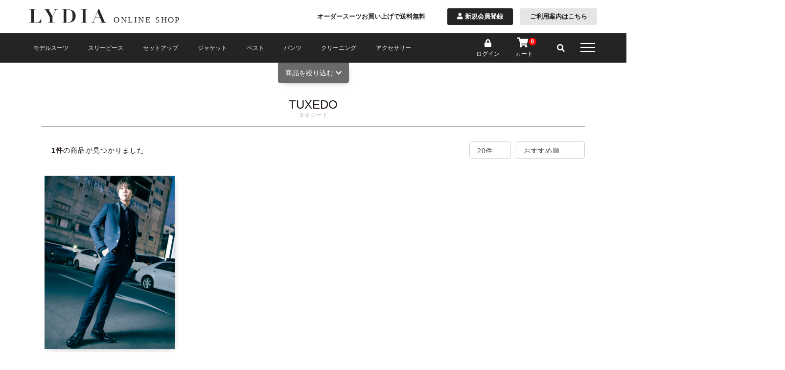

--- FILE ---
content_type: text/html; charset=UTF-8
request_url: https://lydia-osaka.jp/products/list?category_id=14
body_size: 10949
content:
<!doctype html>
<html lang="ja">
<head prefix="og: http://ogp.me/ns# fb: http://ogp.me/ns/fb# product: http://ogp.me/ns/product#">
    <meta charset="utf-8">
    <meta name="viewport" content="width=device-width, initial-scale=1, shrink-to-fit=no">
    <meta name="eccube-csrf-token" content="r3-5bVKhcZkXoKuba6BNDMGfxD5V9z9Aj_WjdqcZ3-I">
    <title>LYDIA OSAKA / タキシード</title>
                        <link rel="icon" href="/html/user_data/assets/img/common/favicon.ico">
    <link rel="stylesheet" href="https://use.typekit.net/jbi6gpw.css">
    <link rel="stylesheet" href="https://stackpath.bootstrapcdn.com/bootstrap/4.3.1/css/bootstrap.min.css">
    <link rel="stylesheet" href="https://use.fontawesome.com/releases/v5.3.1/css/all.css" integrity="sha384-mzrmE5qonljUremFsqc01SB46JvROS7bZs3IO2EmfFsd15uHvIt+Y8vEf7N7fWAU" crossorigin="anonymous">
    <link rel="stylesheet" href="https://cdnjs.cloudflare.com/ajax/libs/drawer/3.2.2/css/drawer.min.css">
    <link rel="stylesheet" href="//cdn.jsdelivr.net/jquery.slick/1.6.0/slick.css">
    <link rel="stylesheet" href="/html/template/lydia/assets/css/main.css">
        <script src="https://code.jquery.com/jquery-3.3.1.min.js" integrity="sha256-FgpCb/KJQlLNfOu91ta32o/NMZxltwRo8QtmkMRdAu8=" crossorigin="anonymous"></script>
    <script>
        $(function() {
            $.ajaxSetup({
                'headers': {
                    'ECCUBE-CSRF-TOKEN': $('meta[name="eccube-csrf-token"]').attr('content')
                }
            });
        });
    </script>
                    <!-- ▼アナリティクス -->
            <!-- Global site tag (gtag.js) - Google Analytics -->
<script async src="https://www.googletagmanager.com/gtag/js?id=UA-172307732-1"></script>
<script>
  window.dataLayer = window.dataLayer || [];
  function gtag(){dataLayer.push(arguments);}
  gtag('js', new Date());

  gtag('config', 'UA-172307732-1');
</script>
        <!-- ▲アナリティクス -->

                        
<style>
    .ec-radio .form-check-label {
        font-weight: normal;
    }
    .ec-checkbox .form-check-label {
        font-weight: normal;
    }
    .option_description {
      -moz-box-shadow: 0 5px 15px rgba(0, 0, 0, 0.5);
      -webkit-box-shadow: 0 5px 15px rgba(0, 0, 0, 0.5);
      box-shadow: 0 5px 15px rgba(0, 0, 0, 0.5);
      -moz-border-radius: 6px;
      -webkit-border-radius: 6px;
      border-radius: 6px;
      display: none;
      min-width: 50%;
      max-width: 80%;
      max-height: 80%;
      background-color: #fff;
      border: 1px solid rgba(0, 0, 0, 0.2);
      overflow:auto;
    }
    .option_description .modal-header {
      padding: 15px;
      border-bottom: 1px solid #e5e5e5;
    }
    .option_description .modal-header .plainmodal-close {
      margin-top: -2px;
      float: right;
      font-size: 2.1rem;
      font-weight: 700;
      color: #000;
      text-shadow: 0 1px 0 #fff;
      opacity: 0.2;
    }
    .option_description .modal-header .plainmodal-close:hover {
      opacity: 0.5;
    }

    .option_description .modal-header > p {
      margin: 1% 0 0 0;
      font-size: 1.4rem;
      line-height: 1.42857143;
    }

    .option_description .modal-title {
      color: #333333;
      font-size: 1.8rem;
      font-weight: 500;
      font-family: inherit;
      margin: 0;
    }
    .option_description .modal-body {
      padding: 3%;
      font-size: 1.4rem;
      line-height: 1.42857143;
      color: #333;
    }
    .option_description .modal-body > p {
        margin: 0 0 3%;
    }
    .option_description .modal-body > div {
        margin-bottom: 2%;
        overflow: hidden;
        padding-bottom: 2%;
    }
    .option_description .modal-body > div > p {
        margin: 2% 0 0;
    }
    .option_description img {
        float: none;
        margin: 1% auto 0;
        width: 40%;
        height: auto;
        display: block;
    }
    .option_description h3 {
        margin: 0;
        background: #efefef;
        padding: 1%;
    }
    .option_description .minus {
        color: #2980b9;
    }
    @media screen and (min-width: 768px) {
        .option_description img {
            float: left;
            margin: 1% 4% 0 0;
            width: 15%;
        }
    }

    .option_description span.small {
        font-size: 1.2rem;
    }

    .option_description .btn-info {
        width: 74px;
        float: none;
        margin: 15px auto 10px;
        border: 0;
        padding: 4px 0;
        display: block;
        background: #525263;
    }

    .option_description .btn-info:hover {
        background: #474757;
    }

    @media only screen and (min-width: 768px) {
        .option_description .btn-info {
            float: right;
            margin: 0 10px 0 0;
        }

    }
</style>

        <link rel="stylesheet" href="/html/user_data/assets/css/customize.css">
</head>
<body id="page_product_list" class="product_page drawer drawer--right">

<div class="ec-layoutRole">
                    <!-- ▼ヘッダー(商品検索・ログインナビ・カート) -->
            
    <script>
    $(function () {

        $('body').addClass('drawer drawer--right');

        $('.drawer').drawer();

        //const scrollbarWidth = window.innerWidth - document.body.scrollWidth;

        //$('.drawer-toggle').on('click', function(){
        //    const $body = $('body');
        //    document.querySelector('html').style.paddingRight = "0px";
        //    if (scrollbarWidth && $body.hasClass('drawer-open')) {
        //        document.querySelector('html').style.paddingRight = scrollbarWidth + "px";
        //    }
        //});

        $('.icon').on('click', function(){
            $('.searchBox').toggleClass('visible');
            $('.searchBox__input').focus();
        });

        $('.dropdown-toggle').on('click', function(){
            $(this).toggleClass('dropdown--open');
        });

    });
    </script>

<header class="ec-layoutRole__header">
    <h1 class="ec-headerRole__logo">
    <a href="https://lydia-osaka.jp/"><img src="/html/template/lydia/assets/img/common/logo.svg" alt="LYDIA OSAKA') }}"></a>
    </h1>
    <div class="ec-headerRole__desc headerDesc">
        <p class="headerDesc__text pc-only">オーダースーツお買い上げで送料無料</p>
        <p class="headerDesc__text sp-only">困ったら電話ください</p>
        <a href="https://lydia-osaka.jp/entry" class="headerDesc__link headerDesc__link--dark d-none d-sm-block"><i class="fas fa-user"></i>新規会員登録</a>
        <a href="https://lydia-osaka.jp/blog/2020/06/15/web-order-howto/" class="headerDesc__link" target="_blank" rel="noopener noreferrer">ご利用案内はこちら</a>
    </div>
</header>

<nav class="ec-layoutRole__nav ec-headerNaviRole">
    <div class="ec-headerNaviRoleInner">
        <h1 class="ec-headerNaviRole__logo">
            <a href="https://lydia-osaka.jp/">
                <img src="/html/template/lydia/assets/img/common/logo.svg" alt="LYDIA OSAKA') }}">
            </a>
        </h1>
        <!-- カテゴリ -->
                
                
        <ul class="ec-headerNaviRole__nav">
                    <li class="ec-headerNaviRole__item">
                                        <a href="https://lydia-osaka.jp/products/list?category_id=16">
                モデルスーツ
            </a>
                    
            </li>
                    <li class="ec-headerNaviRole__item">
                                        <a href="https://lydia-osaka.jp/products/list?category_id=8">
                スリーピース
            </a>
                    
            </li>
                    <li class="ec-headerNaviRole__item">
                                        <a href="https://lydia-osaka.jp/products/list?category_id=7">
                セットアップ
            </a>
                    
            </li>
                    <li class="ec-headerNaviRole__item">
                                        <a href="https://lydia-osaka.jp/products/list?category_id=9">
                ジャケット
            </a>
                    
            </li>
                    <li class="ec-headerNaviRole__item">
                                        <a href="https://lydia-osaka.jp/products/list?category_id=11">
                ベスト
            </a>
                    
            </li>
                    <li class="ec-headerNaviRole__item">
                                        <a href="https://lydia-osaka.jp/products/list?category_id=10">
                パンツ
            </a>
                    
            </li>
                    <li class="ec-headerNaviRole__item">
                                        <a href="https://lydia-osaka.jp/products/list?category_id=12">
                クリーニング
            </a>
                    
            </li>
                    <li class="ec-headerNaviRole__item">
                                        <a href="https://lydia-osaka.jp/products/list?category_id=15">
                フルデザインスーツ
            </a>
                    
            </li>
                    <li class="ec-headerNaviRole__item">
                                        <a href="https://lydia-osaka.jp/products/list?category_id=14">
                タキシード
            </a>
                    
            </li>
                    <li class="ec-headerNaviRole__item">
                                        <a href="https://lydia-osaka.jp/products/list?category_id=13">
                アクセサリー
            </a>
                    
            </li>
                </ul>
        
        <div class="ec-headerRole__tools">
            <!-- ログイン -->
            
            <div class="ec-headerRole__signin ec-headerRole__signin--logout">
        <a href="https://lydia-osaka.jp/mypage/login">
            <i class="ec-headerRole__itemIcon fas fa-lock fa-fw"></i>
            <span class="ec-headerRole__itemLink">ログイン</span>
        </a>
    </div>

            <div class="ec-headerRole__cart">
    <div class="ec-cartNaviWrap">
        <div class="ec-cartNavi">
            <i class="ec-cartNavi__icon ec-headerRole__itemIcon fas fa-shopping-cart">
                <span class="ec-cartNavi__badge">0</span>
            </i>
            <span class="ec-headerRole__itemLink">カート</span>
        </div>
    </div>
            <div class="ec-cartNaviNull">
            <div class="ec-cartNaviNull__message">
                <p>現在カート内に商品はございません。</p>
            </div>
        </div>
    </div>

            
<div class="ec-headerRole__search">
    <div class="headerSearch">
        <form method="get" class="searchform" action="/products/list">
            <div class="searchBox">
                <div class="searchBox__row">
                    <div class="searchBox__select">
                                    <select  id="category_id"name="category_id" class="category_id"><option value="">全ての商品</option><option value="16">モデルスーツ</option><option value="8">スリーピース</option><option value="7">セットアップ</option><option value="9">ジャケット</option><option value="11">ベスト</option><option value="10">パンツ</option><option value="12">クリーニング</option><option value="15">フルデザインスーツ</option><option value="14" selected="selected">タキシード</option><option value="13">アクセサリー</option></select>
    
                    </div>
                    <input type="search"  id="search-input"name="name" maxlength="50" class="searchBox__input" placeholder="キーワードを入力" />
                    <button type="submit" class="searchBox__btn"><i class="ec-headerRole__itemIcon fas fa-search"></i><span>検索</span></button>
                </div>
            </div>
            <div class="icon">
                <i class="ec-headerRole__itemIcon fas fa-search"></i>
            </div>
        </form>
    </div>
</div>
            <button class="ec-headerRole__menu drawer-toggle drawer-hamburger drawer-enable" type="button">
                <span class="drawer-hamburger-icon"></span>
            </button>
        </div>
    </div>
</nav>

<nav class="drawer-nav" role="navigation">
    <ul class="drawer-menu">
        <li class="drawer-menu__item d-sm-none"><span class="dropdown-toggle">商品カテゴリー</span>
            <ul class="drawer-menu--child">
                            <li class="drawer-menu__item--child">
                                            <a href="https://lydia-osaka.jp/products/list?category_id=16">
                モデルスーツ
            </a>
                    
                </li>
                            <li class="drawer-menu__item--child">
                                            <a href="https://lydia-osaka.jp/products/list?category_id=8">
                スリーピース
            </a>
                    
                </li>
                            <li class="drawer-menu__item--child">
                                            <a href="https://lydia-osaka.jp/products/list?category_id=7">
                セットアップ
            </a>
                    
                </li>
                            <li class="drawer-menu__item--child">
                                            <a href="https://lydia-osaka.jp/products/list?category_id=9">
                ジャケット
            </a>
                    
                </li>
                            <li class="drawer-menu__item--child">
                                            <a href="https://lydia-osaka.jp/products/list?category_id=11">
                ベスト
            </a>
                    
                </li>
                            <li class="drawer-menu__item--child">
                                            <a href="https://lydia-osaka.jp/products/list?category_id=10">
                パンツ
            </a>
                    
                </li>
                            <li class="drawer-menu__item--child">
                                            <a href="https://lydia-osaka.jp/products/list?category_id=12">
                クリーニング
            </a>
                    
                </li>
                            <li class="drawer-menu__item--child">
                                            <a href="https://lydia-osaka.jp/products/list?category_id=15">
                フルデザインスーツ
            </a>
                    
                </li>
                            <li class="drawer-menu__item--child">
                                            <a href="https://lydia-osaka.jp/products/list?category_id=14">
                タキシード
            </a>
                    
                </li>
                            <li class="drawer-menu__item--child">
                                            <a href="https://lydia-osaka.jp/products/list?category_id=13">
                アクセサリー
            </a>
                    
                </li>
                        </ul>
        </li>
        <li class="drawer-menu__item"><a href="https://lydia-osaka.jp/guide">ご利用ガイド</a></li>
        <li class="drawer-menu__item"><a href="https://lydia-osaka.jp/user_data/qa">よくあるご質問</a></li>
        <li class="drawer-menu__item"><a href="https://lydia-osaka.jp/help/about">運営会社/店舗情報</a></li>
        <li class="drawer-menu__item"><a href="https://lydia-osaka.jp/blog">ブログ</a></li>
        <li class="drawer-menu__item drawer-menu__item--sub"><a href="https://lydia-osaka.jp/help/tradelaw">特定商取引法に基づく表記</a></li>
        <li class="drawer-menu__item drawer-menu__item--sub"><a href="https://lydia-osaka.jp/help/privacy">プライバシーポリシー</a></li>
    </ul>
</nav>
        <!-- ▲ヘッダー(商品検索・ログインナビ・カート) -->

    
    <main class="ec-layoutRole__contents">
                
                
                
                            <div class="search-block">
            <form method="get" action="/products/list">
                <div class="search-block__detail">
                    <div class="container">
                        <input type="hidden" name="category_id" value="14">
                        <div class="row">
                        <div class="col-sm-6">
                            <div class="detail-block">
                            <h3 class="detail-block__title">Color</h3>
                                                                                    <div class="detail-block__body">
                                <label for="" class="input-color-check">
                                <input type="checkbox" name="col[]" id="" value="黒" class="black"><span>黒</span>
                                </label>
                                <label for="" class="input-color-check">
                                <input type="checkbox" name="col[]" id="" value="グレー" class="gray"><span>グレー</span>
                                </label>
                                <label for="" class="input-color-check">
                                <input type="checkbox" name="col[]" id="" value="チャコール" class="charcoal"><span>チャコール</span>
                                </label>
                                <label for="" class="input-color-check">
                                <input type="checkbox" name="col[]" id="" value="ネイビー" class="navy"><span>ネイビー</span>
                                </label>
                                <label for="" class="input-color-check">
                                <input type="checkbox" name="col[]" id="" value="ブルー" class="blue"><span>ブルー</span>
                                </label>
                                <label for="" class="input-color-check">
                                <input type="checkbox" name="col[]" id="" value="グリーン" class="green"><span>グリーン</span>
                                </label>
                                <label for="" class="input-color-check">
                                <input type="checkbox" name="col[]" id="" value="パープル" class="purple"><span>パープル</span>
                                </label>
                                <label for="" class="input-color-check">
                                <input type="checkbox" name="col[]" id="" value="ブラウン" class="brown"><span>ブラウン</span>
                                </label>
                                <label for="" class="input-color-check">
                                <input type="checkbox" name="col[]" id="" value="カーキ" class="khaki"><span>カーキ</span>
                                </label>
                                <label for="" class="input-color-check">
                                <input type="checkbox" name="col[]" id="" value="赤" class="red"><span>赤</span>
                                </label>
                                <label for="" class="input-color-check">
                                <input type="checkbox" name="col[]" id="" value="ベージュ" class="beige"><span>ベージュ</span>
                                </label>
                                <label for="" class="input-color-check">
                                <input type="checkbox" name="col[]" id="" value="白" class="white"><span>白</span>
                                </label>
                            </div>
                            </div>
                            <div class="detail-block">
                            <h3 class="detail-block__title">Season</h3>
                                                                                    <div class="detail-block__body">
                                <label for=""><input type="checkbox" name="sea[]" value="通年向け" id=""><span>通年向け</span></label>
                                <label for=""><input type="checkbox" name="sea[]" value="春夏向け" id=""><span>春夏向け</span></label>
                                <label for=""><input type="checkbox" name="sea[]" value="秋冬向け" id=""><span>秋冬向け</span></label>
                            </div>
                            </div>
                            <div class="detail-block">
                            <h3 class="detail-block__title">Scene</h3>
                                                                                    <div class="detail-block__body">
                                <label for=""><input type="checkbox" name="sce[]" value="ビジネス" id=""><span>ビジネス</span></label>
                                <label for=""><input type="checkbox" name="sce[]" value="ビジネスカジュアル" id=""><span>ビジネスカジュアル</span></label>
                                <label for=""><input type="checkbox" name="sce[]" value="カジュアル" id=""><span>カジュアル</span></label>
                                <label for=""><input type="checkbox" name="sce[]" value="パーティ・二次会" id=""><span>パーティ・二次会</span></label>
                                <label for=""><input type="checkbox" name="sce[]" value="旅行" id=""><span>旅行</span></label>
                            </div>
                            </div>
                        </div>
                        <div class="col-sm-6">
                            <div class="detail-block">
                            <h3 class="detail-block__title">Pattern</h3>
                                                                                    <div class="detail-block__body form-group">
                                <label for="" class="form-check-inline"><input type="checkbox" name="pat[]" value="無地" id="" class="form-check-input"><span>無地</span></label>
                                <label for="" class="form-check-inline"><input type="checkbox" name="pat[]" value="ストライプ" id="" class="form-check-input"><span>ストライプ</span></label>
                                <label for="" class="form-check-inline"><input type="checkbox" name="pat[]" value="チェック" id="" class="form-check-input"><span>チェック</span></label>
                                <label for="" class="form-check-inline"><input type="checkbox" name="pat[]" value="その他模様" id="" class="form-check-input"><span>その他模様</span></label>
                            </div>
                            </div>
                            <div class="detail-block">
                            <h3 class="detail-block__title">Price</h3>
                                                                                    <div class="detail-block__body form-group">
                                <label for="" class="form-check-inline"><input type="checkbox" name="pri" id="" value="39800" class="priceGroup form-check-input"><span>～39,800円</span></label>
                                <label for="" class="form-check-inline"><input type="checkbox" name="pri" id="" value="59800" class="priceGroup form-check-input"><span>～59,800円</span></label>
                                <label for="" class="form-check-inline"><input type="checkbox" name="pri" id="" value="69800" class="priceGroup form-check-input"><span>～69,800円</span></label>
                                <label for="" class="form-check-inline"><input type="checkbox" name="pri" id="" value="79800" class="priceGroup form-check-input"><span>～79,800円</span></label>
                                <label for="" class="form-check-inline"><input type="checkbox" name="pri" id="" value="89800" class="priceGroup form-check-input"><span>～89,800円</span></label>
                                <label for="" class="form-check-inline"><input type="checkbox" name="pri" id="" value="99800" class="priceGroup form-check-input"><span>～99,800円</span></label>
                            </div>
                            </div>
                            <div class="detail-block">
                            <h3 class="detail-block__title">Function</h3>
                                                                                    <div class="detail-block__body form-group">
                                <label for="" class="form-check-inline"><input type="checkbox" name="fun[]" id="" value="通気性" class="form-check-input"><span>通気性</span></label>
                                <label for="" class="form-check-inline"><input type="checkbox" name="fun[]" id="" value="ストレッチ" class="form-check-input"><span>ストレッチ</span></label>
                                <label for="" class="form-check-inline"><input type="checkbox" name="fun[]" id="" value="防シワ性" class="form-check-input"><span>防シワ性</span></label>
                                <label for="" class="form-check-inline"><input type="checkbox" name="fun[]" id="" value="超軽量" class="form-check-input"><span>超軽量</span></label>
                            </div>
                            </div>
                        </div>
                        </div>
                    </div>
                    <div class="search-block__quick">
                        <div class="container">
                            <div class="quicksearch-block">
                                <button class="btn btn-search" type="submit"><i class="fas fa-search"></i>絞り込んで検索</button>
                                <button class="btn btn-reset" type="reset">検索条件をリセット</button>
                            </div>
                        </div>
                    </div>
                </div>
            </form>
            <button type="button" class="search-toggle">
                商品を絞り込む<i class="fas fa-chevron-down"></i>
            </button>
        </div>
                    <div class="container">
                <form name="form1" id="form1" method="get" action="?">
                                            <input type="hidden" id="mode"
                            name="mode"
                            />
                                            <input type="hidden" id="category_id"
                            name="category_id"
                            value="14" />
                                            <input type="hidden" id="name"
                            name="name"
                            />
                                            <input type="hidden" id="pageno"
                            name="pageno"
                            />
                                            <input type="hidden" id="disp_number"
                            name="disp_number"
                            value="0" />
                                            <input type="hidden" id="orderby"
                            name="orderby"
                            value="0" />
                                            <input type="hidden" id="col"
                            name="col"
                            />
                                            <input type="hidden" id="sea"
                            name="sea"
                            />
                                            <input type="hidden" id="sce"
                            name="sce"
                            />
                                            <input type="hidden" id="pat"
                            name="pat"
                            />
                                            <input type="hidden" id="pri"
                            name="pri"
                            />
                                            <input type="hidden" id="fun"
                            name="fun"
                            />
                                    </form>
                <h1 class="viewitem-name text-center">
                                    TUXEDO
                                    <span>タキシード</span>
                </h1>
                <div class="search-info-block">
                    <div class="search-info-block__counter">
                                                    <span class="ec-font-bold">1件</span><span>の商品が見つかりました</span>
                                            </div>
                                            <div class="search-info-block__action">
                            <div class="select">
                                <select id="" name="disp_number" class="disp-number form-control"><option value="0">20件</option><option value="1">40件</option><option value="2">60件</option></select>
                                <select id="" name="orderby" class="order-by form-control"><option value="0">おすすめ順</option><option value="1">価格が低い順</option><option value="2">価格が高い順</option><option value="3">新着順</option></select>
                            </div>
                        </div>
                                    </div>
                <ul class="ec-shelf row row-10">
                                        <li class="ec-shelf__item col-6 col-sm-4 col-md-3">
                        <a href="https://lydia-osaka.jp/products/detail/3137">
                            <p class="ec-shelfGrid__item-image">
                                <img src="/html/upload/save_image/0118185700_63c7c26c1166e.jpg">
                            </p>
                            <p class="product-name">ハルノ 様モデルスーツ</p>
                                                        <p class="price02-default">
                                                                    ￥120,000
                                                            </p>
                        </a>

                                                                                                                            </li>
                                    </ul>
            </div>
            <div id="ec-modal" class="ec-modal">
                <input type="checkbox" id="ec-modal-checkbox" class="checkbox">
                <div class="ec-modal-overlay">
                    <label for="ec-modal-checkbox" class="ec-modal-overlay-close"></label>
                    <div class="ec-modal-wrap">
                        <label for="ec-modal-checkbox" class="ec-modal-close"><span class="ec-icon"><img src="/html/template/lydia/assets/icon/cross-dark.svg" alt=""/></span></label>
                        <div id="ec-modal-header" class="text-center">カートに追加しました。</div>
                        <div class="ec-modal-box">
                            <div class="ec-role">
                                <label for="ec-modal-checkbox" class="ec-inlineBtn--cancel">お買い物を続ける</label>
                                <a href="https://lydia-osaka.jp/cart" class="ec-inlineBtn--action">カートへ進む</a>
                            </div>
                        </div>
                    </div>
                </div>
            </div>
            <div class="ec-pagerRole">
                            </div>
                <button class="btn-filtered-search">
        <i class="fas fa-search"></i>
        <i class="fas fa-times"></i>
        <span>絞込検索</span>
    </button>

                
                    </main>

        
                <footer class="ec-layoutRole__footer">
                <!-- ▼フッター -->
            <div class="ec-footerRole__hd">
    <section class="sec sec-service parallax">
        <div class="container">
            <div class="row">
                <div class="col-sm-4 text-center">
                    <div class="service-item">
                        <div class="service-item-in">
                            <small class="text-center text-muted d-block small pt-2">会社でもご自宅でもOK</small>
                            <p class="text-center font-weight-bold">出張採寸無料</p>
                        </div>
                    </div>
                </div>
                <div class="col-sm-4 text-center">
                    <div class="service-item">
                        <div class="service-item-in">
                            <small class="text-center text-muted d-block small pt-2">LYDIAのオーダースーツ全品</small>
                            <p class="text-center font-weight-bold">ネット注文OK</p>
                        </div>
                    </div>
                </div>
                <div class="col-sm-4 text-center">
                    <div class="service-item">
                        <div class="service-item-in">
                            <p class="text-center font-weight-bold">ご利用案内</p>
                            <a href="https://lydia-osaka.jp/blog/2020/06/15/web-order-howto/" class="btn btn-light btn-more mt-2" target="_blank" rel="noopener noreferrer">詳しくはこちら</a>
                        </div>
                    </div>
                </div>
            </div>
        </div>
    </section>
</div>
<div class="ec-footerRole__mid container">
    <div class="d-flex">
        <div class="ec-footerRole__desc">
        <div class="ec-footerRole__logo">
            <picture>
            <source media="(max-width:768px )" srcset="/html/template/lydia/assets/img/common/footer_logo_sp.png">
            <img src="/html/template/lydia/assets/img/common/logo.svg" alt="">
            </picture>
        </div>
        <p>〒542-0085<br>
        大阪市中央区心斎橋筋２丁目３−３１ミモトビル</p>
        <a href="tel:0664845790" class="ec-footerRole__link telephone"><i class="fas fa-phone mr-1"></i><span>06-6484-5790</span></a>
        <!--<a href="https://airrsv.net/cllydiatest/calendar" class="ec-footerRole__link" target="_blank" rel="noopener noreferrer"><i class="far fa-calendar-alt mr-1"></i>来店・採寸のご予約はこちら</a>-->
        <a href="https://lydia-osaka.jp/blog/2020/06/15/web-order-howto/" class="ec-footerRole__link" target="_blank" rel="noopener noreferrer">ご利用案内はこちら</a>
        </div>
        <nav class="ec-footerRole__nav ec-footerNaviRole">
            <h3>CATEGORY</h3>
                        
                                    <ul class="ec-footerNaviRole__list">
                                <li class="ec-footerNaviRole__item">
                                                    <a href="https://lydia-osaka.jp/products/list?category_id=16">
                    モデルスーツ
                </a>
                            
                </li>
                            <li class="ec-footerNaviRole__item">
                                                    <a href="https://lydia-osaka.jp/products/list?category_id=8">
                    スリーピース
                </a>
                            
                </li>
                            <li class="ec-footerNaviRole__item">
                                                    <a href="https://lydia-osaka.jp/products/list?category_id=7">
                    セットアップ
                </a>
                            
                </li>
                            <li class="ec-footerNaviRole__item">
                                                    <a href="https://lydia-osaka.jp/products/list?category_id=9">
                    ジャケット
                </a>
                            
                </li>
                            <li class="ec-footerNaviRole__item">
                                                    <a href="https://lydia-osaka.jp/products/list?category_id=11">
                    ベスト
                </a>
                            
                </li>
                            <li class="ec-footerNaviRole__item">
                                                    <a href="https://lydia-osaka.jp/products/list?category_id=10">
                    パンツ
                </a>
                            
                </li>
                            <li class="ec-footerNaviRole__item">
                                                    <a href="https://lydia-osaka.jp/products/list?category_id=12">
                    クリーニング
                </a>
                            
                </li>
                            <li class="ec-footerNaviRole__item">
                                                    <a href="https://lydia-osaka.jp/products/list?category_id=15">
                    フルデザインスーツ
                </a>
                            
                </li>
                            <li class="ec-footerNaviRole__item">
                                                    <a href="https://lydia-osaka.jp/products/list?category_id=14">
                    タキシード
                </a>
                            
                </li>
                            <li class="ec-footerNaviRole__item">
                                                    <a href="https://lydia-osaka.jp/products/list?category_id=13">
                    アクセサリー
                </a>
                            
                </li>
                        </ul>
        </nav>
        <nav class="ec-footerRole__nav ec-footerNaviRole">
            <h3>SUPPORT</h3>
            <ul class="ec-footerNaviRole__list">
                <li class="ec-footerNaviRole__item"><a href="https://lydia-osaka.jp/guide">ご利用ガイド</a></li>
                <li class="ec-footerNaviRole__item"><a href="https://lydia-osaka.jp/user_data/qa">よくあるご質問</a></li>
                <li class="ec-footerNaviRole__item"><a href="https://lydia-osaka.jp/help/about">運営会社/店舗情報</a></li>
                <li class="ec-footerNaviRole__item"><a href="https://lydia-osaka.jp/help/tradelaw">特定商取引法に基づく表記</a></li>
                <li class="ec-footerNaviRole__item"><a href="https://lydia-osaka.jp/help/privacy">プライバシーポリシー</a></li>
            </ul>
        </nav>
        <nav class="ec-footerRole__nav ec-footerNaviRole">
            <h3>OTHER</h3>
            <ul class="ec-footerNaviRole__list">
                <li class="ec-footerNaviRole__item"><a href="/blog/">ブログ</a></li>
                <li class="ec-footerNaviRole__item"><a href="http://e-andesign.com/" target="_blank">E-ANDesign</a></li>
            </ul>
        </nav>
    </div>
</div>
<div class="ec-footerRole__btm">
    <small class="copyright">Copyright &copy; 2019 LYDIA All Rights Reserved.</small>
</div>
        <!-- ▲フッター -->

        </footer>
    </div><!-- ec-layoutRole -->

<div class="ec-blockTopBtn pagetop">ページトップへ</div>
<script src="https://maxcdn.bootstrapcdn.com/bootstrap/3.3.7/js/bootstrap.min.js"></script>
<script src="https://cdnjs.cloudflare.com/ajax/libs/drawer/3.2.0/js/drawer.min.js" defer></script>
<script src="https://cdnjs.cloudflare.com/ajax/libs/iScroll/5.1.3/iscroll.min.js" defer></script>
<script src="https://cdn.jsdelivr.net/jquery.slick/1.6.0/slick.min.js"></script>
<script>
var eccube_lang = {
    "common.delete_confirm":"削除してもよろしいですか?"
}
</script><script src="/html/template/lydia/assets/js/function.js"></script>
<script src="/html/template/lydia/assets/js/eccube.js"></script>
    <script>
        eccube.productsClassCategories = {
                        "3137": {"__unselected":{"__unselected":{"name":"\u9078\u629e\u3057\u3066\u304f\u3060\u3055\u3044","product_class_id":""}},"__unselected2":{"#":{"classcategory_id2":"","name":"","stock_find":true,"price01":"132,000","price02":"120,000","price01_inc_tax":"132,000","price02_inc_tax":"120,000","product_class_id":"3145","product_code":"","sale_type":"1"}}}                    };

        $(function() {

            // 表示件数を変更
            $('.disp-number').change(function() {
                var dispNumber = $(this).val();
                $('#disp_number').val(dispNumber);
                $('#pageno').val(1);

                  $("#col").remove();
                  $("#sea").remove();
                  $("#sce").remove();
                  $("#pat").remove();
                  $("#pri").remove();
                  $("#fun").remove();

                                                                                                                              
                $("#form1").submit();
            });

            // 並び順を変更
            $('.order-by').change(function() {
                var orderBy = $(this).val();
                $('#orderby').val(orderBy);
                $('#pageno').val(1);

                  $("#col").remove();
                  $("#sea").remove();
                  $("#sce").remove();
                  $("#pat").remove();
                  $("#pri").remove();
                  $("#fun").remove();

                                                                                                                              
                $("#form1").submit();
            });

            $('.add-cart').on('click', function(e) {
                var $form = $(this).parents('li').find('form');

                // 個数フォームのチェック
                var $quantity = $form.parent().find('.quantity');
                if ($quantity.val() < 1) {
                    $quantity[0].setCustomValidity('1以上で入力してください。');
                    setTimeout(function() {
                        loadingOverlay('hide');
                    }, 100);
                    return true;
                } else {
                    $quantity[0].setCustomValidity('');
                }
                e.preventDefault();
                $.ajax({
                    url: $form.attr('action'),
                    type: $form.attr('method'),
                    data: $form.serialize(),
                    dataType: 'json',
                    beforeSend: function(xhr, settings) {
                        // Buttonを無効にする
                        $('.add-cart').prop('disabled', true);
                    }
                }).done(function(data) {
                    // レスポンス内のメッセージをalertで表示
                    $.each(data.messages, function() {
                        $('#ec-modal-header').html(this);
                    });

                    $('#ec-modal-checkbox').prop('checked', true);

                    // カートブロックを更新する
                    $.ajax({
                        url: 'https://lydia-osaka.jp/block/cart',
                        type: 'GET',
                        dataType: 'html'
                    }).done(function(html) {
                        $('.ec-headerRole__cart').html(html);
                    });
                }).fail(function(data) {
                    alert('カートへの追加に失敗しました。');
                }).always(function(data) {
                    // Buttonを有効にする
                    $('.add-cart').prop('disabled', false);
                });
            });
        });
    </script>
    <script>

        const breakpoint = window.matchMedia("(max-width: 1023px)").matches;

        if (breakpoint) {// Mobile
            /**
            * 絞り込み検索窓をポップアップ
            **/
            const toggleButton = document.getElementsByClassName("btn-filtered-search")[0];
            const searchlBlock = document.getElementsByClassName("search-block")[0];
            if ( location.hash === '#menu' ) {
                searchlBlock.classList.add("fixed");
                document.getElementsByTagName('html')[0].classList.add("modal-is-open");
            }
            toggleButton.addEventListener("click", function () {
            searchlBlock.classList.toggle("fixed");
            document.getElementsByTagName('html')[0].classList.toggle("modal-is-open");
            });

            /**
            * 商品名（h1テキスト）をモーダル外へ移動
            **/
            const itemName = document.getElementsByClassName("viewitem-name")[0];
            const container = document.querySelector(".ec-layoutRole__contents > .container");
            container.prepend(itemName);

        } else {// Desktop

            /**
            * 絞り込み検索窓の開閉
            **/
            const button = document.getElementsByClassName("search-toggle")[0];
            const detailBlock = document.getElementsByClassName("search-block__detail")[0];
            const detailBlockHeight = detailBlock.clientHeight;
            //detailBlock.style.height = "0px";
            console.log(location.hash);
            if ( location.hash === '#menu' ) {
                detailBlock.classList.add("is-active");
                button.classList.add("is-active");
            }
            button.addEventListener("click", function () {
                detailBlock.classList.toggle("is-active");
                button.classList.toggle("is-active");
                //if (detailBlock.classList.contains("is-active")) {
                //    detailBlock.style.height = detailBlockHeight + "px";
                //} else {
                //    detailBlock.style.height = "0px";
                //}
            });
            document.querySelector(".search-block + .container").addEventListener("click", function(){
                detailBlock.classList.remove("is-active");
                button.classList.remove("is-active");
            });
        }

        // 検索:Price を一択に
        $('.priceGroup').on('click', function() {
          if ($(this).prop('checked')){
              // 一旦全てをクリアして再チェックする
              $('.priceGroup').prop('checked', false);
              $(this).prop('checked', true);
          }
        });

        //ビューポートの高さからモーダルの高さを設定
        if(breakpoint) {
            $(function(){
                setHeighttoModal('.search-block');
            });
            $(window).on('resize', function(){
                setHeighttoModal('.search-block');
            });
        }

        //リセットボタン
        $('.btn-reset').on('click', function(){
            const inputs = $('form input');
            inputs.each(function(i, input){
                if ( $(input).prop('checked') ) {
                    $(this).attr('checked', false);
                }
            });
        });
    </script>
                
<style type="text/css">
    .datepicker-days th.dow:first-child,
    .datepicker-days td:first-child {
        color: #f00;
    }

    .datepicker-days th.dow:last-child,
    .datepicker-days td:last-child {
        color: #00f;
    }
</style>
<script src="/html/template/lydia/../../plugin/ProductOption/assets/js/jquery.plainmodal.min.js"></script>
<script>
$(function() {
    //デフォルトのデイトタイムピッカーが存在しない場合
    if ($('[type="date"]').prop('type') !== 'date') {
        $.getScript("/html/template/admin/assets/js/vendor/moment.min.js").done(function() {
            $.getScript("/html/template/admin/assets/js/vendor/moment-with-locales.min.js").done(function() {
                $.getScript("/html/template/admin/assets/js/vendor/tempusdominus-bootstrap-4.min.js").done(function() {
                    $('input[type=date]').datetimepicker({
                        locale: 'ja',
                        format: 'YYYY-MM-DD',
                        useCurrent: false,
                        buttons: {
                            showToday: true,
                            showClose: true
                        }
                    });
                });
            });
        });
    }
});

var product_id;
$(function() {
    });

$(function() {
    $("[id^=desc_btn_]").click(function(){
        var form_id;
        var id = $(this).attr('id').replace(/^desc_btn_/ig, '');
        var ids = id.split('_');
        if (eccube.hasOwnProperty('productsClassCategories')) {
            form_id = product_id;
        }else{
            form_id = 1;
        }
        var $form = $("form[name=form"+form_id+"]");
        func_submit($form,ids[0],ids[1]);
        onOptionChange($form)
    });
    $("[name^=productoption]").change(function(){
        $form = $(this).parents('form');
        onOptionChange($form);
    });
});

function func_submit($form,optionId, setValue) {
    var $sele_option = $form.find("[name=productoption" + optionId + "]");
    if($sele_option && $sele_option.length){
        var kind = $sele_option.attr("type");
        if(kind == 'radio'){
            $sele_option.val([setValue]);
        }else{
            $sele_option.val(setValue);
        }
    }else{
        var $sele_option = $form.find('[name="productoption' + optionId + '[]"]');
        if($sele_option && $sele_option.length){
            $sele_option.each(function(){
                if($(this).val() == setValue){
                    $(this).prop('checked',true);
                }
            });
        }
    }

    $('#option_description_' + product_id + '_' + optionId).plainModal('close');
}


var optionPrice = [];
var optionPoint = [];
var optionMultiple = [];
var taxRules = {"3145":{"tax_rate":"0","tax_rule":1}};
var default_class_id = {"3137":3145};

function onOptionChange($form){
    var optionPriceTotal = 0;
    var optionPointTotal = 0;
    var tax_rate = null;
    var tax_rule = null;
    var product_id = $form.find('input[name="product_id"]').val();
    var $sele1 = $form.find('select[name=classcategory_id1]');
    var $sele2 = $form.find('select[name=classcategory_id2]');

    var classcat_id1 = $sele1.val() ? $sele1.val() : '__unselected';
    var classcat_id2 = $sele2.val() ? $sele2.val() : '';
    if (eccube.hasOwnProperty('productsClassCategories')) {
        // 商品一覧時
        classcat2 = eccube.productsClassCategories[product_id][classcat_id1]['#' + classcat_id2];
    } else {
        // 詳細表示時
        classcat2 = eccube.classCategories[classcat_id1]['#' + classcat_id2];
    }
    $form.find("[id^=productoption]").each(function(){
        var id = $(this).prop("id");
        var name = $(this).attr("name");
        var option_id = null;
        if(name === undefined){
            name = $(this).find("input").prop("id");
        }
        option_id = name.replace(/productoption/ig,'');
        option_id = option_id.replace(/_\d+/ig,'');
        option_id = option_id.replace(/\[\]/ig,'');
        if(id.match(/^productoption\d+$/)){
            var kind = $(this).prop('tagName');
            var type = $(this).attr('type');
            var value = null;
            var multi = 1;
            switch(kind){
                case 'SELECT':
                    value = $(this).val();
                    break;
                case 'TEXTAREA':
                case 'INPUT':
                    var text = $(this).val();
                    if(text.length > 0){
                        value = 0;
                    }
                    if(type == 'number'){
                        if(optionMultiple[product_id][option_id]){
                            multi = $(this).val();
                            if(multi.length == 0)multi = 0;
                        }
                    }
                    break;
                default:
                    if($(this).find('input[type="checkbox"]').length > 0){
                        value = [];
                        $(this).find('input[type="checkbox"]:checked').each(function(){
                            value.push($(this).val());
                        });
                    }else{
                        value = $form.find("input[name='productoption" + option_id + "']:checked").val();
                    }
                    break;
            }
            if(value != null){
                if(Array.isArray(value)){
                    for(var key in value){
                        optionPriceTotal += parseFloat(optionPrice[product_id][option_id][value[key]]);
                        optionPointTotal += parseFloat(optionPoint[product_id][option_id][value[key]]);
                    }
                }else{
                    optionPriceTotal += parseFloat(optionPrice[product_id][option_id][value]*multi);
                    optionPointTotal += parseFloat(optionPoint[product_id][option_id][value]*multi);
                }
            }
        }
    });

    if(classcat2){
        var product_class_id = classcat2.product_class_id;
    }else{
        var product_class_id = default_class_id[product_id];
    }

    var tax_rate = taxRules[product_class_id]['tax_rate'];
    var tax_rule = taxRules[product_class_id]['tax_rule'];

    var $option_price = $form.parent().find('#option_price_default').first();
    $option_price.text(number_format(optionPriceTotal));
    var $option_point = $form.parent().find('#option_price_inctax_default').first();
    $option_point.text(number_format(optionPriceTotal + sfTax(optionPriceTotal, tax_rate, tax_rule)));
}

function number_format(num) {
    return num.toString().replace(/([0-9]+?)(?=(?:[0-9]{3})+$)/g , '$1,');
}

function sfTax(price, tax_rate, tax_rule) {
    real_tax = tax_rate / 100;
    ret = price * real_tax;
    tax_rule = parseInt(tax_rule);
    switch (tax_rule) {
        // 四捨五入
        case 1:
            $ret = Math.round(ret);
            break;
        // 切り捨て
        case 2:
            $ret = Math.floor(ret);
            break;
        // 切り上げ
        case 3:
            $ret = Math.ceil(ret);
            break;
        // デフォルト:切り上げ
        default:
            $ret = Math.round(ret);
            break;
    }
    return $ret;
}

</script>

                
<script>
    onOptionChange($("form[name=form"+3137+"]"));
</script>

    
    <script src="/html/user_data/assets/js/customize.js"></script>
</body>
</html>


--- FILE ---
content_type: text/css;charset=utf-8
request_url: https://use.typekit.net/jbi6gpw.css
body_size: 448
content:
/*
 * The Typekit service used to deliver this font or fonts for use on websites
 * is provided by Adobe and is subject to these Terms of Use
 * http://www.adobe.com/products/eulas/tou_typekit. For font license
 * information, see the list below.
 *
 * bodoni-fb-compressed:
 *   - http://typekit.com/eulas/00000000000000003b9af022
 * bodoni-fb-condensed:
 *   - http://typekit.com/eulas/00000000000000003b9af023
 *
 * © 2009-2026 Adobe Systems Incorporated. All Rights Reserved.
 */
/*{"last_published":"2019-07-19 05:25:59 UTC"}*/

@import url("https://p.typekit.net/p.css?s=1&k=jbi6gpw&ht=tk&f=32445.32444&a=5625349&app=typekit&e=css");

@font-face {
font-family:"bodoni-fb-condensed";
src:url("https://use.typekit.net/af/a85664/00000000000000003b9af023/27/l?primer=7cdcb44be4a7db8877ffa5c0007b8dd865b3bbc383831fe2ea177f62257a9191&fvd=n7&v=3") format("woff2"),url("https://use.typekit.net/af/a85664/00000000000000003b9af023/27/d?primer=7cdcb44be4a7db8877ffa5c0007b8dd865b3bbc383831fe2ea177f62257a9191&fvd=n7&v=3") format("woff"),url("https://use.typekit.net/af/a85664/00000000000000003b9af023/27/a?primer=7cdcb44be4a7db8877ffa5c0007b8dd865b3bbc383831fe2ea177f62257a9191&fvd=n7&v=3") format("opentype");
font-display:auto;font-style:normal;font-weight:700;font-stretch:normal;
}

@font-face {
font-family:"bodoni-fb-compressed";
src:url("https://use.typekit.net/af/5e6267/00000000000000003b9af022/27/l?primer=7cdcb44be4a7db8877ffa5c0007b8dd865b3bbc383831fe2ea177f62257a9191&fvd=n7&v=3") format("woff2"),url("https://use.typekit.net/af/5e6267/00000000000000003b9af022/27/d?primer=7cdcb44be4a7db8877ffa5c0007b8dd865b3bbc383831fe2ea177f62257a9191&fvd=n7&v=3") format("woff"),url("https://use.typekit.net/af/5e6267/00000000000000003b9af022/27/a?primer=7cdcb44be4a7db8877ffa5c0007b8dd865b3bbc383831fe2ea177f62257a9191&fvd=n7&v=3") format("opentype");
font-display:auto;font-style:normal;font-weight:700;font-stretch:normal;
}

.tk-bodoni-fb-condensed { font-family: "bodoni-fb-condensed",serif; }
.tk-bodoni-fb-compressed { font-family: "bodoni-fb-compressed",serif; }


--- FILE ---
content_type: text/css
request_url: https://lydia-osaka.jp/html/template/lydia/assets/css/main.css
body_size: 51095
content:
@charset "UTF-8";
/* --------------------------------------------

FileName    :    style.css

-------------------------------------------- */
/**
メディアクエリ
SP フォーストで記述する。
Twitter Bootstrap デフォルト準拠
 */
/*
見出し

ページ内で見出しとして機能する要素のスタイル群です。

sg-wrapper:
<div class="ec-role">
  <sg-wrapper-content/>
</div>

Styleguide 1.1
*/
/*
見出し

商品紹介等で利用される、一般的な見出しのスタイルです。

ex [商品詳細ページ　商品見出し部分](http://demo3.ec-cube.net/products/detail/27)

Markup:
.ec-headingTitle マトリョーシカ

Styleguide 1.1.1
*/
.ec-headingTitle {
  margin: 0 0 8px;
  font-size: 32px;
  font-weight: normal;
  color: #525263; }

/*
ページヘッダ

各種ページで用いられるページヘッダのデザインです。

ex [利用規約ページ　ページヘッダ部](http://demo3.ec-cube.net/help/agreement)

Markup:
.ec-pageHeader
  h1 利用規約

Styleguide 1.1.2
*/
.ec-pageHeader h1 {
  margin: 0 0 8px;
  border-bottom: 1px dotted #ccc;
  border-top: 1px solid #ccc;
  padding: 8px 0 12px;
  font-size: 16px;
  font-weight: bold; }

/*
サブ見出し

利用規約など、文字主体のページで用いられるサブ見出しです。

ex [利用規約ページ サブ見出し部分](http://demo3.ec-cube.net/help/agreement)

Markup:
.ec-heading 第1条 (会員)

Styleguide 1.1.3
*/
.ec-heading {
  margin: 24px 0; }

/*
サブ見出し(太字)

文字主体のページで用いられるサブ見出しの太字のスタイルです。

ex [プライバシーポリシー サブ見出し部分](http://demo3.ec-cube.net/help/privacy)

Markup:
.ec-heading-bold 個人情報の定義

Styleguide 1.1.4
*/
.ec-heading-bold {
  margin: 16px 0;
  font-size: 16px;
  font-weight: bold; }

/*
背景付き見出し

マイページ注文履歴等で用いられる背景付きの見出しです。

ex [ご注文履歴詳細　背景付き見出し部分](http://demo3.ec-cube.net/mypage/history/1063)

Markup:
.ec-rectHeading
  h2 配送情報
.ec-rectHeading
  h2 お支払について

Styleguide 1.1.5
*/
.ec-rectHeading h1, .ec-rectHeading h2, .ec-rectHeading h3,
.ec-rectHeading h4, .ec-rectHeading h5, .ec-rectHeading h6 {
  background: #F3F3F3;
  padding: 8px 12px;
  font-size: 20px;
  font-weight: bold; }

/*
メッセージ見出し

ユーザが行った操作に対する、完了報告やエラー表示のページで使用される見出しのスタイルです。

ex [注文完了 ログイン後、カートに商品を入れ注文完了まで行う](http://demo3.ec-cube.net/shopping/)

Markup:
.ec-reportHeading
  h2 ご注文ありがとうございました

Styleguide 1.1.6
*/
.ec-reportHeading {
  width: 100%;
  border-top: 1px dotted #ccc;
  margin: 20px 0 30px;
  padding: 0;
  text-align: center;
  font-size: 24px;
  font-weight: bold; }
  .ec-reportHeading h1, .ec-reportHeading h2, .ec-reportHeading h3,
  .ec-reportHeading h4, .ec-reportHeading h5, .ec-reportHeading h6, .ec-reportHeading p {
    font-weight: bold;
    font-size: 24px; }

/**
メディアクエリ
SP フォーストで記述する。
Twitter Bootstrap デフォルト準拠
 */
/*
文字装飾

文字装飾をするためのスタイル群です。

sg-wrapper:
<div class="ec-role">
  <sg-wrapper-content/>
</div>

Styleguide 1.2
*/
/*
テキストリンク

テキストリンクのスタイルです。

Markup:
a(href="#").ec-link さくらのクラウド

Styleguide 1.2.1
*/
.ec-link {
  color: #0092C4;
  text-decoration: none;
  cursor: pointer; }
  .ec-link:hover {
    color: #33A8D0;
    text-decoration: none; }

/*
テキスト（太字）

テキストを太くするためのスタイルです。

Markup:
p.ec-font-bold この季節にぴったりな商品をご用意しました

Styleguide 1.2.2
*/
.ec-font-bold {
  font-weight: bold; }

/*
テキスト（グレー）

テキストをグレーにするためのスタイルです。

Markup:
p.ec-color-grey 青色が美しい職人が仕上げた吹きガラス

Styleguide 1.2.3
*/
.ec-color-grey {
  color: #9a947e; }

/*
テキスト（赤）

テキストを赤にするためのスタイルです。

Markup:
p.ec-color-red \ 2,728 税込
p.ec-color-accent \ 2,728 税込

Styleguide 1.2.4
*/
.ec-color-red {
  color: #DE5D50; }

.ec-color-accent {
  color: #DE5D50; }

/*
フォントサイズ

フォントサイズを指定するためのスタイルです。

Markup:
.ec-font-size-1 さわやかな日差しが過ごしやすい季節
.ec-font-size-2 さわやかな日差しが過ごしやすい季節
.ec-font-size-3 さわやかな日差しが過ごしやすい季節
.ec-font-size-4 さわやかな日差しが過ごしやすい季節
.ec-font-size-5 さわやかな日差しが過ごしやすい季節
.ec-font-size-6 さわやかな日差しが過ごしやすい季節


Styleguide 1.2.5
*/
.ec-font-size-1 {
  font-size: 12px; }

.ec-font-size-2 {
  font-size: 14px; }

.ec-font-size-3 {
  font-size: 16px; }

.ec-font-size-4 {
  font-size: 20px; }

.ec-font-size-5 {
  font-size: 32px; }

.ec-font-size-6 {
  font-size: 40px; }

/*
テキスト水平位置

テキストをセンタリングするためのスタイルです。

Markup:
p.ec-text-ac さわやかな日差しが過ごしやすい季節

Styleguide 1.2.6
*/
.ec-text-ac {
  text-align: center; }

/*
価格テキスト

価格を表示するテキストです。

価格文字にスペースを取るほか、税込み等の表示を小さくする効果もあります。

spanを用いたインライン要素として利用します。

Markup:
div(style="color:#DE5D50;font-size:28px")
    span.ec-price
      span.ec-price__unit \
      span.ec-price__price 1,280
      span.ec-price__tax 税込

Styleguide 1.2.7
*/
.ec-price .ec-price__unit {
  font-size: 18px;
  font-weight: bold; }

.ec-price .ec-price__price {
  display: inline-block;
  padding: 0 .3em;
  font-size: 18px;
  font-weight: bold; }

.ec-price .ec-price__tax {
  font-size: 10px; }

/*
テキストの位置

テキストや、入れ子にしたインライン要素を
「左揃え」「中央揃え」「右揃え」に設定することができます。

Markup:
h3 左揃え
p.text-left
  | Lorem ipsum dolor sit amet, consectetur adipisicing elit. Incidunt praesentium repellat sapiente suscipit, unde veniam! Doloribus error, expedita id impedit iusto qui sint totam? Aspernatur error facere possimus quam quos?
br
h3 中央揃え
p.text-center
  | Lorem ipsum dolor sit amet, consectetur adipisicing elit. Incidunt praesentium repellat sapiente suscipit, unde veniam! Doloribus error, expedita id impedit iusto qui sint totam? Aspernatur error facere possimus quam quos?
br
h3 右揃え
p.text-right
  | Lorem ipsum dolor sit amet, consectetur adipisicing elit. Incidunt praesentium repellat sapiente suscipit, unde veniam! Doloribus error, expedita id impedit iusto qui sint totam? Aspernatur error facere possimus quam quos?

Styleguide 1.2.8
*/
.text-left {
  text-align: left; }

.text-center {
  text-align: center; }

.text-right {
  text-align: right; }

/*
メッセージテキスト

ユーザが行った操作に対する、完了報告やエラー表示のページで使用されるテキストのスタイルです。

ex [注文完了 （ログイン後、カートに商品を入れ注文完了まで行う）](http://demo3.ec-cube.net/shopping/)

Markup:
.ec-reportHeading
  h2 ご注文ありがとうございました
p.ec-reportDescription
      | ただいま、ご注文の確認メールをお送りさせていただきました。
      br
      | 万一、ご確認メールが届かない場合は、トラブルの可能性もありますので大変お手数ではございますがもう一度お問い合わせいただくか、お電話にてお問い合わせくださいませ。
      br
      | 今後ともご愛顧賜りますようよろしくお願い申し上げます。


Styleguide 1.2.9
*/
.ec-reportDescription {
  margin-bottom: 32px;
  text-align: center;
  font-size: 16px;
  line-height: 1.4; }

/*
テキスト下部のスペース

テキストの下に余白を追加することができます。 .ec-para-normalで16pxの余白をつけることができます。

Markup:
p.ec-para-normal 万一、ご確認メールが届かない場合は、トラブルの可能性もありますので大変お手数ではございますがもう一度お問い合わせいただくか、お電話にてお問い合わせくださいませ。
p.ec-para-normal 万一、ご確認メールが届かない場合は、トラブルの可能性もありますので大変お手数ではございますがもう一度お問い合わせいただくか、お電話にてお問い合わせくださいませ。

Styleguide 1.2.10
*/
.ec-para-normal {
  margin-bottom: 16px; }

/**
メディアクエリ
SP フォーストで記述する。
Twitter Bootstrap デフォルト準拠
 */
/*
リスト

シンプルなリストを構成するためのスタイル群です。

sg-wrapper:
<div class="ec-role">
  <sg-wrapper-content/>
</div>

Styleguide 1.3
*/
/*
水平定義リスト

シンプルな定義リストのスタイルを定義します。

dl要素を用いてコーディングします。

ex [当サイトについて　水平定義リスト部分](http://demo3.ec-cube.net/help/about)

Markup:
dl.ec-definitions
    dt 店名
    dd EC-CUBE3 DEMO SHOP
dl.ec-definitions
    dt 会社名
    dd EC-CUBE3
dl.ec-definitions--soft
    dt 所在地
    dd 〒 550-0001

Styleguide 1.3.1
*/
.ec-definitions, .ec-definitions--soft {
  margin: 5px 0;
  display: block; }
  .ec-definitions dt, .ec-definitions--soft dt, .ec-definitions dd, .ec-definitions--soft dd {
    display: inline-block;
    margin: 0; }
  .ec-definitions dt, .ec-definitions--soft dt {
    font-weight: bold; }

.ec-definitions--soft dt {
  font-weight: normal; }

/*
下線つき定義リスト

線が添えられた定義リストのスタイルを定義します。

dl要素を用いてコーディングします。

ex [当サイトについて　下線つき定義リスト](http://demo3.ec-cube.net/help/about)

Markup:
.ec-borderedDefs
  dl
    dt 店名
    dd EC-CUBE3 DEMO SHOP
  dl
    dt 会社名
    dd EC-CUBE3
  dl
    dt 所在地
    dd 〒550 - 0001

Styleguide 1.3.2
*/
.ec-borderedDefs {
  width: 100%;
  border-top: 1px dotted #ccc;
  margin-bottom: 16px; }
  .ec-borderedDefs dl {
    display: -ms-flexbox;
    display: flex;
    border-bottom: 1px dotted #ccc;
    margin: 0;
    padding: 10px 0 0;
    -ms-flex-wrap: wrap;
        flex-wrap: wrap; }
  .ec-borderedDefs dt, .ec-borderedDefs dd {
    padding: 0; }
  .ec-borderedDefs dt {
    font-weight: normal;
    width: 100%;
    padding-top: 0; }
  .ec-borderedDefs dd {
    padding: 0;
    width: 100%;
    line-height: 2.5; }
  .ec-borderedDefs p {
    line-height: 1.4; }

.ec-list-chilled {
  display: table-row;
  border: 0 none;
  padding: 8px 0; }
  .ec-list-chilled dt, .ec-list-chilled dd {
    display: table-cell;
    border-bottom: 1px dotted #ccc;
    padding: 0; }
  .ec-list-chilled dt {
    width: 30%; }
  .ec-list-chilled dd {
    padding: 0; }

/*
ボーダーリスト

線が添えられたリストを表示します。

ex [当サイトについて　ボーダーリスト](http://demo3.ec-cube.net/help/about)

Markup:
ul.ec-borderedList
  li: p lorem
  li: p lorem
  li: p lorem


Styleguide 1.3.3
*/
.ec-borderedList {
  width: 100%;
  border-top: 0;
  list-style: none;
  padding: 0; }
  .ec-borderedList li {
    border-bottom: 1px dotted #ccc; }

.ec-list-chilled {
  display: table-row;
  border: 0 none;
  padding: 8px 0; }
  .ec-list-chilled dt, .ec-list-chilled dd {
    display: table-cell;
    border-bottom: 1px dotted #ccc;
    padding: 16px 0; }
  .ec-list-chilled dt {
    width: 30%; }
  .ec-list-chilled dd {
    padding: 16px; }

/*
アイコンボタン

SVGアイコンを用いたアイコンボタンです。

sg-wrapper:
<div class="ec-role">
  <sg-wrapper-content/>

Styleguide 2.2
*/
/*
アイコンボタン

閉じるなどSVGアイコンを用いたボタン装飾で利用します。

ex [ログイン画面　?ボタン部分](http://demo3.ec-cube.net/mypage/login)

Markup:
a.ec-closeBtn
  .ec-icon
    img(src='/moc/icon/cross.svg', alt='close')

Styleguide 2.2.1
*/
.ec-closeBtn {
  cursor: pointer; }
  .ec-closeBtn .ec-icon img {
    display: inline-block;
    margin-right: 5px;
    width: 1em;
    height: 1em;
    position: relative;
    top: -1px;
    vertical-align: middle; }

/*
アイコンボタン(○)

閉じるなどSVGアイコンを用いたボタン装飾で利用します。

ex [ログイン画面　?ボタン部分](http://demo3.ec-cube.net/mypage/login)



ex [お届け先編集画面　?ボタン部分](http://demo3.ec-cube.net/mypage/delivery)

Markup:
a.ec-closeBtn--circle
  .ec-icon
    img(src='/moc/icon/cross-white.svg', alt='close')

Styleguide 2.2.2
*/
.ec-closeBtn--circle {
  display: block;
  border: 0 none;
  padding: 0;
  margin: 0;
  text-shadow: none;
  box-shadow: none;
  border-radius: 50%;
  background: #B8BEC4;
  cursor: pointer;
  width: 40px;
  min-width: 40px;
  max-width: 40px;
  height: 40px;
  line-height: 40px;
  vertical-align: middle;
  position: relative;
  text-align: center; }
  .ec-closeBtn--circle .ec-icon img {
    display: block;
    margin-top: -.5em;
    margin-left: -.5em;
    width: 1em;
    height: 1em;
    position: absolute;
    top: 50%;
    left: 50%; }

/**
メディアクエリ
SP フォーストで記述する。
Twitter Bootstrap デフォルト準拠
 */
/*
その他のボタン

通常のボタンや、アイコンボタン以外のボタンを定義します。

sg-wrapper:
<div class="ec-role">
  <sg-wrapper-content/>
</div>

Styleguide 2.3
*/
/*
ページトップボタン

ページトップボタンを表示します

ex [商品詳細ページ　カートボタン部分](http://demo3.ec-cube.net/products/detail/30)

Markup:
.ec-blockTopBtn

Styleguide 2.3.1
*/
.ec-blockTopBtn {
  display: none;
  position: fixed;
  width: 120px;
  height: 40px;
  right: 0;
  bottom: 10px;
  cursor: pointer;
  color: #FFFFFF;
  text-align: center;
  line-height: 40px;
  opacity: 0.8;
  -ms-filter: "progid:DXImageTransform.Microsoft.Alpha(Opacity=80)";
  background-color: #9da3a9; }

/**
メディアクエリ
SP フォーストで記述する。
Twitter Bootstrap デフォルト準拠
 */
/*
フォーム部品(テキスト)

テキストや数値の入力項目に関する要素を定義します。

sg-wrapper:
<div class="ec-role">
  <sg-wrapper-content/>


Styleguide 3.1
*/
/*
フォーム

`.ec-input` 要素は全ての入力項目に関する標準的なコンポーネントクラスです。


ex [会員情報編集画面　フォーム部分](http://demo3.ec-cube.net/mypage/change)

Markup:
p.ec-input
  input(type="number")
p.ec-input
  textarea(rows="6")

Styleguide 3.1.1
*/
.ec-input input[type="search"], .ec-halfInput input[type="search"], .ec-numberInput input[type="search"], .ec-zipInput input[type="search"], .ec-telInput input[type="search"], .ec-select input[type="search"], .ec-birth input[type="search"] {
  box-sizing: border-box; }

.ec-input input[type="radio"], .ec-halfInput input[type="radio"], .ec-numberInput input[type="radio"], .ec-zipInput input[type="radio"], .ec-telInput input[type="radio"], .ec-select input[type="radio"], .ec-birth input[type="radio"],
.ec-input input[type="checkbox"],
.ec-halfInput input[type="checkbox"],
.ec-numberInput input[type="checkbox"],
.ec-zipInput input[type="checkbox"],
.ec-telInput input[type="checkbox"],
.ec-select input[type="checkbox"],
.ec-birth input[type="checkbox"] {
  margin: 4px 0 0;
  margin-top: 1px \9;
  line-height: normal; }

.ec-input input[type="file"], .ec-halfInput input[type="file"], .ec-numberInput input[type="file"], .ec-zipInput input[type="file"], .ec-telInput input[type="file"], .ec-select input[type="file"], .ec-birth input[type="file"] {
  display: block; }

.ec-input input[type="range"], .ec-halfInput input[type="range"], .ec-numberInput input[type="range"], .ec-zipInput input[type="range"], .ec-telInput input[type="range"], .ec-select input[type="range"], .ec-birth input[type="range"] {
  display: block;
  width: 100%; }

.ec-input select[multiple], .ec-halfInput select[multiple], .ec-numberInput select[multiple], .ec-zipInput select[multiple], .ec-telInput select[multiple], .ec-select select[multiple], .ec-birth select[multiple],
.ec-input select[size],
.ec-halfInput select[size],
.ec-numberInput select[size],
.ec-zipInput select[size],
.ec-telInput select[size],
.ec-select select[size],
.ec-birth select[size] {
  height: auto; }

.ec-input input[type="file"]:focus, .ec-halfInput input[type="file"]:focus, .ec-numberInput input[type="file"]:focus, .ec-zipInput input[type="file"]:focus, .ec-telInput input[type="file"]:focus, .ec-select input[type="file"]:focus, .ec-birth input[type="file"]:focus,
.ec-input input[type="radio"]:focus,
.ec-halfInput input[type="radio"]:focus,
.ec-numberInput input[type="radio"]:focus,
.ec-zipInput input[type="radio"]:focus,
.ec-telInput input[type="radio"]:focus,
.ec-select input[type="radio"]:focus,
.ec-birth input[type="radio"]:focus,
.ec-input input[type="checkbox"]:focus,
.ec-halfInput input[type="checkbox"]:focus,
.ec-numberInput input[type="checkbox"]:focus,
.ec-zipInput input[type="checkbox"]:focus,
.ec-telInput input[type="checkbox"]:focus,
.ec-select input[type="checkbox"]:focus,
.ec-birth input[type="checkbox"]:focus {
  outline: 5px auto -webkit-focus-ring-color;
  outline-offset: -2px; }

.ec-input input, .ec-halfInput input, .ec-numberInput input, .ec-zipInput input, .ec-telInput input, .ec-select input, .ec-birth input {
  display: block;
  width: 100%;
  height: 34px;
  padding: 6px 12px;
  font-size: 14px;
  line-height: 1.42857;
  color: #555555;
  background-color: #fff;
  background-image: none;
  border: 1px solid #ccc;
  border-radius: 4px;
  -webkit-appearance: none;
  box-shadow: none;
  transition: border-color ease-in-out 0.15s, box-shadow ease-in-out 0.15s;
  border-radius: 3px; }
  .ec-input input:focus, .ec-halfInput input:focus, .ec-numberInput input:focus, .ec-zipInput input:focus, .ec-telInput input:focus, .ec-select input:focus, .ec-birth input:focus {
    border-color: #66afe9;
    outline: 0;
    box-shadow: inset 0 1px 1px rgba(0, 0, 0, 0.075), 0 0 8px rgba(102, 175, 233, 0.6); }
  .ec-input input::-moz-placeholder, .ec-halfInput input::-moz-placeholder, .ec-numberInput input::-moz-placeholder, .ec-zipInput input::-moz-placeholder, .ec-telInput input::-moz-placeholder, .ec-select input::-moz-placeholder, .ec-birth input::-moz-placeholder {
    color: #999;
    opacity: 1;
    -ms-filter: "progid:DXImageTransform.Microsoft.Alpha(Opacity=100)"; }
  .ec-input input:-ms-input-placeholder, .ec-halfInput input:-ms-input-placeholder, .ec-numberInput input:-ms-input-placeholder, .ec-zipInput input:-ms-input-placeholder, .ec-telInput input:-ms-input-placeholder, .ec-select input:-ms-input-placeholder, .ec-birth input:-ms-input-placeholder {
    color: #999; }
  .ec-input input::-webkit-input-placeholder, .ec-halfInput input::-webkit-input-placeholder, .ec-numberInput input::-webkit-input-placeholder, .ec-zipInput input::-webkit-input-placeholder, .ec-telInput input::-webkit-input-placeholder, .ec-select input::-webkit-input-placeholder, .ec-birth input::-webkit-input-placeholder {
    color: #999; }
  .ec-input input::-ms-expand, .ec-halfInput input::-ms-expand, .ec-numberInput input::-ms-expand, .ec-zipInput input::-ms-expand, .ec-telInput input::-ms-expand, .ec-select input::-ms-expand, .ec-birth input::-ms-expand {
    border: 0;
    background-color: transparent; }
  .ec-input input[disabled], .ec-halfInput input[disabled], .ec-numberInput input[disabled], .ec-zipInput input[disabled], .ec-telInput input[disabled], .ec-select input[disabled], .ec-birth input[disabled], .ec-input input[readonly], .ec-halfInput input[readonly], .ec-numberInput input[readonly], .ec-zipInput input[readonly], .ec-telInput input[readonly], .ec-select input[readonly], .ec-birth input[readonly],
  fieldset[disabled] .ec-input input,
  fieldset[disabled] .ec-halfInput input,
  fieldset[disabled] .ec-numberInput input,
  fieldset[disabled] .ec-zipInput input,
  fieldset[disabled] .ec-telInput input,
  fieldset[disabled] .ec-select input,
  fieldset[disabled] .ec-birth input {
    background-color: #eeeeee;
    opacity: 1;
    -ms-filter: "progid:DXImageTransform.Microsoft.Alpha(Opacity=100)"; }
  .ec-input input[disabled], .ec-halfInput input[disabled], .ec-numberInput input[disabled], .ec-zipInput input[disabled], .ec-telInput input[disabled], .ec-select input[disabled], .ec-birth input[disabled],
  fieldset[disabled] .ec-input input,
  fieldset[disabled] .ec-halfInput input,
  fieldset[disabled] .ec-numberInput input,
  fieldset[disabled] .ec-zipInput input,
  fieldset[disabled] .ec-telInput input,
  fieldset[disabled] .ec-select input,
  fieldset[disabled] .ec-birth input {
    cursor: not-allowed; }

.ec-input select, .ec-halfInput select, .ec-numberInput select, .ec-zipInput select, .ec-telInput select, .ec-select select, .ec-birth select {
  display: block;
  width: 100%;
  height: 34px;
  padding: 6px 12px;
  font-size: 14px;
  line-height: 1.42857;
  color: #555555;
  background-color: #fff;
  background-image: none;
  border: 1px solid #ccc;
  border-radius: 4px;
  -webkit-appearance: none;
  box-shadow: none;
  transition: border-color ease-in-out 0.15s, box-shadow ease-in-out 0.15s;
  border-radius: 3px; }
  .ec-input select:focus, .ec-halfInput select:focus, .ec-numberInput select:focus, .ec-zipInput select:focus, .ec-telInput select:focus, .ec-select select:focus, .ec-birth select:focus {
    border-color: #66afe9;
    outline: 0;
    box-shadow: inset 0 1px 1px rgba(0, 0, 0, 0.075), 0 0 8px rgba(102, 175, 233, 0.6); }
  .ec-input select::-moz-placeholder, .ec-halfInput select::-moz-placeholder, .ec-numberInput select::-moz-placeholder, .ec-zipInput select::-moz-placeholder, .ec-telInput select::-moz-placeholder, .ec-select select::-moz-placeholder, .ec-birth select::-moz-placeholder {
    color: #999;
    opacity: 1;
    -ms-filter: "progid:DXImageTransform.Microsoft.Alpha(Opacity=100)"; }
  .ec-input select:-ms-input-placeholder, .ec-halfInput select:-ms-input-placeholder, .ec-numberInput select:-ms-input-placeholder, .ec-zipInput select:-ms-input-placeholder, .ec-telInput select:-ms-input-placeholder, .ec-select select:-ms-input-placeholder, .ec-birth select:-ms-input-placeholder {
    color: #999; }
  .ec-input select::-webkit-input-placeholder, .ec-halfInput select::-webkit-input-placeholder, .ec-numberInput select::-webkit-input-placeholder, .ec-zipInput select::-webkit-input-placeholder, .ec-telInput select::-webkit-input-placeholder, .ec-select select::-webkit-input-placeholder, .ec-birth select::-webkit-input-placeholder {
    color: #999; }
  .ec-input select::-ms-expand, .ec-halfInput select::-ms-expand, .ec-numberInput select::-ms-expand, .ec-zipInput select::-ms-expand, .ec-telInput select::-ms-expand, .ec-select select::-ms-expand, .ec-birth select::-ms-expand {
    border: 0;
    background-color: transparent; }
  .ec-input select[disabled], .ec-halfInput select[disabled], .ec-numberInput select[disabled], .ec-zipInput select[disabled], .ec-telInput select[disabled], .ec-select select[disabled], .ec-birth select[disabled], .ec-input select[readonly], .ec-halfInput select[readonly], .ec-numberInput select[readonly], .ec-zipInput select[readonly], .ec-telInput select[readonly], .ec-select select[readonly], .ec-birth select[readonly],
  fieldset[disabled] .ec-input select,
  fieldset[disabled] .ec-halfInput select,
  fieldset[disabled] .ec-numberInput select,
  fieldset[disabled] .ec-zipInput select,
  fieldset[disabled] .ec-telInput select,
  fieldset[disabled] .ec-select select,
  fieldset[disabled] .ec-birth select {
    background-color: #eeeeee;
    opacity: 1;
    -ms-filter: "progid:DXImageTransform.Microsoft.Alpha(Opacity=100)"; }
  .ec-input select[disabled], .ec-halfInput select[disabled], .ec-numberInput select[disabled], .ec-zipInput select[disabled], .ec-telInput select[disabled], .ec-select select[disabled], .ec-birth select[disabled],
  fieldset[disabled] .ec-input select,
  fieldset[disabled] .ec-halfInput select,
  fieldset[disabled] .ec-numberInput select,
  fieldset[disabled] .ec-zipInput select,
  fieldset[disabled] .ec-telInput select,
  fieldset[disabled] .ec-select select,
  fieldset[disabled] .ec-birth select {
    cursor: not-allowed; }

.ec-input textarea, .ec-halfInput textarea, .ec-numberInput textarea, .ec-zipInput textarea, .ec-telInput textarea, .ec-select textarea, .ec-birth textarea {
  display: block;
  width: 100%;
  height: 34px;
  padding: 6px 12px;
  font-size: 14px;
  line-height: 1.42857;
  color: #555555;
  background-color: #fff;
  background-image: none;
  border: 1px solid #ccc;
  border-radius: 4px;
  -webkit-appearance: none;
  box-shadow: none;
  transition: border-color ease-in-out 0.15s, box-shadow ease-in-out 0.15s;
  border-radius: 3px; }
  .ec-input textarea:focus, .ec-halfInput textarea:focus, .ec-numberInput textarea:focus, .ec-zipInput textarea:focus, .ec-telInput textarea:focus, .ec-select textarea:focus, .ec-birth textarea:focus {
    border-color: #66afe9;
    outline: 0;
    box-shadow: inset 0 1px 1px rgba(0, 0, 0, 0.075), 0 0 8px rgba(102, 175, 233, 0.6); }
  .ec-input textarea::-moz-placeholder, .ec-halfInput textarea::-moz-placeholder, .ec-numberInput textarea::-moz-placeholder, .ec-zipInput textarea::-moz-placeholder, .ec-telInput textarea::-moz-placeholder, .ec-select textarea::-moz-placeholder, .ec-birth textarea::-moz-placeholder {
    color: #999;
    opacity: 1;
    -ms-filter: "progid:DXImageTransform.Microsoft.Alpha(Opacity=100)"; }
  .ec-input textarea:-ms-input-placeholder, .ec-halfInput textarea:-ms-input-placeholder, .ec-numberInput textarea:-ms-input-placeholder, .ec-zipInput textarea:-ms-input-placeholder, .ec-telInput textarea:-ms-input-placeholder, .ec-select textarea:-ms-input-placeholder, .ec-birth textarea:-ms-input-placeholder {
    color: #999; }
  .ec-input textarea::-webkit-input-placeholder, .ec-halfInput textarea::-webkit-input-placeholder, .ec-numberInput textarea::-webkit-input-placeholder, .ec-zipInput textarea::-webkit-input-placeholder, .ec-telInput textarea::-webkit-input-placeholder, .ec-select textarea::-webkit-input-placeholder, .ec-birth textarea::-webkit-input-placeholder {
    color: #999; }
  .ec-input textarea::-ms-expand, .ec-halfInput textarea::-ms-expand, .ec-numberInput textarea::-ms-expand, .ec-zipInput textarea::-ms-expand, .ec-telInput textarea::-ms-expand, .ec-select textarea::-ms-expand, .ec-birth textarea::-ms-expand {
    border: 0;
    background-color: transparent; }
  .ec-input textarea[disabled], .ec-halfInput textarea[disabled], .ec-numberInput textarea[disabled], .ec-zipInput textarea[disabled], .ec-telInput textarea[disabled], .ec-select textarea[disabled], .ec-birth textarea[disabled], .ec-input textarea[readonly], .ec-halfInput textarea[readonly], .ec-numberInput textarea[readonly], .ec-zipInput textarea[readonly], .ec-telInput textarea[readonly], .ec-select textarea[readonly], .ec-birth textarea[readonly],
  fieldset[disabled] .ec-input textarea,
  fieldset[disabled] .ec-halfInput textarea,
  fieldset[disabled] .ec-numberInput textarea,
  fieldset[disabled] .ec-zipInput textarea,
  fieldset[disabled] .ec-telInput textarea,
  fieldset[disabled] .ec-select textarea,
  fieldset[disabled] .ec-birth textarea {
    background-color: #eeeeee;
    opacity: 1;
    -ms-filter: "progid:DXImageTransform.Microsoft.Alpha(Opacity=100)"; }
  .ec-input textarea[disabled], .ec-halfInput textarea[disabled], .ec-numberInput textarea[disabled], .ec-zipInput textarea[disabled], .ec-telInput textarea[disabled], .ec-select textarea[disabled], .ec-birth textarea[disabled],
  fieldset[disabled] .ec-input textarea,
  fieldset[disabled] .ec-halfInput textarea,
  fieldset[disabled] .ec-numberInput textarea,
  fieldset[disabled] .ec-zipInput textarea,
  fieldset[disabled] .ec-telInput textarea,
  fieldset[disabled] .ec-select textarea,
  fieldset[disabled] .ec-birth textarea {
    cursor: not-allowed; }

.ec-input input:focus, .ec-halfInput input:focus, .ec-numberInput input:focus, .ec-zipInput input:focus, .ec-telInput input:focus, .ec-select input:focus, .ec-birth input:focus, .ec-input textarea:focus, .ec-halfInput textarea:focus, .ec-numberInput textarea:focus, .ec-zipInput textarea:focus, .ec-telInput textarea:focus, .ec-select textarea:focus, .ec-birth textarea:focus {
  box-shadow: none;
  border-color: #3c8dbc; }

.ec-input input, .ec-halfInput input, .ec-numberInput input, .ec-zipInput input, .ec-telInput input, .ec-select input, .ec-birth input {
  height: 40px;
  margin-bottom: 10px; }

.ec-input textarea, .ec-halfInput textarea, .ec-numberInput textarea, .ec-zipInput textarea, .ec-telInput textarea, .ec-select textarea, .ec-birth textarea {
  height: auto;
  min-height: 100px; }

.ec-input p, .ec-halfInput p, .ec-numberInput p, .ec-zipInput p, .ec-telInput p, .ec-select p, .ec-birth p {
  line-height: 1.4; }

.ec-input .ec-errorMessage, .ec-halfInput .ec-errorMessage, .ec-numberInput .ec-errorMessage, .ec-zipInput .ec-errorMessage, .ec-telInput .ec-errorMessage, .ec-select .ec-errorMessage, .ec-birth .ec-errorMessage {
  margin-bottom: 25px;
  font-size: 12px;
  font-weight: bold;
  color: #DE5D50; }

.error.ec-input input, .error.ec-halfInput input, .error.ec-numberInput input, .error.ec-zipInput input, .error.ec-telInput input, .error.ec-select input, .error.ec-birth input, .error.ec-input select, .error.ec-halfInput select, .error.ec-numberInput select, .error.ec-zipInput select, .error.ec-telInput select, .error.ec-select select, .error.ec-birth select {
  margin-bottom: 5px;
  border-color: #CF3F34;
  background: #FDF1F0; }

.ec-checkbox .ec-errorMessage {
  margin-bottom: 25px;
  font-size: 12px;
  font-weight: bold;
  color: #DE5D50; }

.error.ec-checkbox input, .error.ec-checkbox label {
  border-color: #CF3F34;
  background: #FDF1F0; }

/*
フォーム（text２つ）

姓名など2つ入力させたい入力項目で使用します。

入力フォームを半分で用意したいときにも利用可能です。

ex [会員情報編集画面　フォーム部分](http://demo3.ec-cube.net/mypage/change)

Markup:
p.ec-halfInput
  input(type="text")
  input(type="text")
p.ec-halfInput
  input(type="text")

Styleguide 3.1.2
*/
.ec-halfInput input[type='text'] {
  display: inline-block;
  width: 47%;
  margin-left: 2%; }

.ec-halfInput input[type='text']:first-child {
  margin-left: 0; }

/*
数量ボタン

数量を表示するための小さなコンポーネントです。

数値表示に最適化するため、数字は右端揃えで表示されます。

ex [商品詳細画面　数量ボタン部分](http://demo3.ec-cube.net/products/detail/27)

Markup:
.ec-numberInput
  span 数量
  input(type="number",value="0")

Styleguide 3.1.3
*/
.ec-numberInput input[type='number'] {
  display: inline-block;
  width: auto;
  max-width: 100px;
  text-align: right; }

/*
郵便番号フォーム

数量を表示するための小さなコンポーネントです。

内部に input 要素を配置してコーディングします。

ex [会員情報編集画面　郵便番号部分](http://demo3.ec-cube.net/mypage/change)

Markup:
.ec-zipInput
  span 〒
  input(type="text")
.ec-zipInputHelp
  a(href="http://www.post.japanpost.jp/zipcode/" target="_blank")
    .ec-zipInputHelp__icon
      .ec-icon
        img(src='/moc/icon/question-white.svg', alt='')
    span 郵便番号検索
.ec-zipAuto
  a.ec-inlineBtn 郵便番号から自動入力

Styleguide 3.1.4
*/
.ec-zipInput {
  display: inline-block; }
  .ec-zipInput input {
    display: inline-block;
    text-align: left;
    width: auto;
    max-width: 8em;
    font-size: 16px; }
  .ec-zipInput span {
    display: inline-block;
    padding: 0 5px 0 3px;
    margin-left: 5px; }

.ec-zipInputHelp {
  display: inline-block;
  margin-left: 10px;
  margin-bottom: 16px;
  vertical-align: baseline;
  line-height: 0; }
  .ec-zipInputHelp .ec-zipInputHelp__icon {
    display: inline-block;
    margin-top: -10px;
    width: 20px;
    height: 20px;
    background: #525263;
    border-radius: 50%;
    font-size: 13px;
    position: relative;
    top: -6px; }
    .ec-zipInputHelp .ec-zipInputHelp__icon .ec-icon img {
      width: 1em;
      height: 1em;
      position: relative;
      left: 3px;
      top: 3px; }
  .ec-zipInputHelp span {
    margin-left: 8px;
    display: inline-block;
    color: #0092C4;
    vertical-align: 3px; }

.ec-zipAuto {
  margin-bottom: 16px; }
  .ec-zipAuto .ec-inlineBtn {
    font-weight: normal; }

/*
電話番号ボタン

数量を表示するための小さなコンポーネントです。

内部に input 要素を配置してコーディングします。

ex [会員情報編集画面　電話番号部分](http://demo3.ec-cube.net/mypage/change)

Markup:
.ec-telInput
  input(type="text")

Styleguide 3.1.5
*/
.ec-telInput input {
  max-width: 10em;
  text-align: left; }

/**
 * ECCUBE 固有のスタイルユーティリティ
 */
/**
メディアクエリ
SP フォーストで記述する。
Twitter Bootstrap デフォルト準拠
 */
/*
フォーム部品(テキスト)

テキストや数値の入力項目に関する要素を定義します。

sg-wrapper:
<div class="ec-role">
  <sg-wrapper-content/>


Styleguide 3.1
*/
/*
フォーム

`.ec-input` 要素は全ての入力項目に関する標準的なコンポーネントクラスです。


ex [会員情報編集画面　フォーム部分](http://demo3.ec-cube.net/mypage/change)

Markup:
p.ec-input
  input(type="number")
p.ec-input
  textarea(rows="6")

Styleguide 3.1.1
*/
.ec-input input[type="search"], .ec-halfInput input[type="search"], .ec-numberInput input[type="search"], .ec-zipInput input[type="search"], .ec-telInput input[type="search"], .ec-select input[type="search"], .ec-birth input[type="search"] {
  box-sizing: border-box; }

.ec-input input[type="radio"], .ec-halfInput input[type="radio"], .ec-numberInput input[type="radio"], .ec-zipInput input[type="radio"], .ec-telInput input[type="radio"], .ec-select input[type="radio"], .ec-birth input[type="radio"],
.ec-input input[type="checkbox"],
.ec-halfInput input[type="checkbox"],
.ec-numberInput input[type="checkbox"],
.ec-zipInput input[type="checkbox"],
.ec-telInput input[type="checkbox"],
.ec-select input[type="checkbox"],
.ec-birth input[type="checkbox"] {
  margin: 4px 0 0;
  margin-top: 1px \9;
  line-height: normal; }

.ec-input input[type="file"], .ec-halfInput input[type="file"], .ec-numberInput input[type="file"], .ec-zipInput input[type="file"], .ec-telInput input[type="file"], .ec-select input[type="file"], .ec-birth input[type="file"] {
  display: block; }

.ec-input input[type="range"], .ec-halfInput input[type="range"], .ec-numberInput input[type="range"], .ec-zipInput input[type="range"], .ec-telInput input[type="range"], .ec-select input[type="range"], .ec-birth input[type="range"] {
  display: block;
  width: 100%; }

.ec-input select[multiple], .ec-halfInput select[multiple], .ec-numberInput select[multiple], .ec-zipInput select[multiple], .ec-telInput select[multiple], .ec-select select[multiple], .ec-birth select[multiple],
.ec-input select[size],
.ec-halfInput select[size],
.ec-numberInput select[size],
.ec-zipInput select[size],
.ec-telInput select[size],
.ec-select select[size],
.ec-birth select[size] {
  height: auto; }

.ec-input input[type="file"]:focus, .ec-halfInput input[type="file"]:focus, .ec-numberInput input[type="file"]:focus, .ec-zipInput input[type="file"]:focus, .ec-telInput input[type="file"]:focus, .ec-select input[type="file"]:focus, .ec-birth input[type="file"]:focus,
.ec-input input[type="radio"]:focus,
.ec-halfInput input[type="radio"]:focus,
.ec-numberInput input[type="radio"]:focus,
.ec-zipInput input[type="radio"]:focus,
.ec-telInput input[type="radio"]:focus,
.ec-select input[type="radio"]:focus,
.ec-birth input[type="radio"]:focus,
.ec-input input[type="checkbox"]:focus,
.ec-halfInput input[type="checkbox"]:focus,
.ec-numberInput input[type="checkbox"]:focus,
.ec-zipInput input[type="checkbox"]:focus,
.ec-telInput input[type="checkbox"]:focus,
.ec-select input[type="checkbox"]:focus,
.ec-birth input[type="checkbox"]:focus {
  outline: 5px auto -webkit-focus-ring-color;
  outline-offset: -2px; }

.ec-input input, .ec-halfInput input, .ec-numberInput input, .ec-zipInput input, .ec-telInput input, .ec-select input, .ec-birth input {
  display: block;
  width: 100%;
  height: 34px;
  padding: 6px 12px;
  font-size: 14px;
  line-height: 1.42857;
  color: #555555;
  background-color: #fff;
  background-image: none;
  border: 1px solid #ccc;
  border-radius: 4px;
  -webkit-appearance: none;
  box-shadow: none;
  transition: border-color ease-in-out 0.15s, box-shadow ease-in-out 0.15s;
  border-radius: 3px; }
  .ec-input input:focus, .ec-halfInput input:focus, .ec-numberInput input:focus, .ec-zipInput input:focus, .ec-telInput input:focus, .ec-select input:focus, .ec-birth input:focus {
    border-color: #66afe9;
    outline: 0;
    box-shadow: inset 0 1px 1px rgba(0, 0, 0, 0.075), 0 0 8px rgba(102, 175, 233, 0.6); }
  .ec-input input::-moz-placeholder, .ec-halfInput input::-moz-placeholder, .ec-numberInput input::-moz-placeholder, .ec-zipInput input::-moz-placeholder, .ec-telInput input::-moz-placeholder, .ec-select input::-moz-placeholder, .ec-birth input::-moz-placeholder {
    color: #999;
    opacity: 1;
    -ms-filter: "progid:DXImageTransform.Microsoft.Alpha(Opacity=100)"; }
  .ec-input input:-ms-input-placeholder, .ec-halfInput input:-ms-input-placeholder, .ec-numberInput input:-ms-input-placeholder, .ec-zipInput input:-ms-input-placeholder, .ec-telInput input:-ms-input-placeholder, .ec-select input:-ms-input-placeholder, .ec-birth input:-ms-input-placeholder {
    color: #999; }
  .ec-input input::-webkit-input-placeholder, .ec-halfInput input::-webkit-input-placeholder, .ec-numberInput input::-webkit-input-placeholder, .ec-zipInput input::-webkit-input-placeholder, .ec-telInput input::-webkit-input-placeholder, .ec-select input::-webkit-input-placeholder, .ec-birth input::-webkit-input-placeholder {
    color: #999; }
  .ec-input input::-ms-expand, .ec-halfInput input::-ms-expand, .ec-numberInput input::-ms-expand, .ec-zipInput input::-ms-expand, .ec-telInput input::-ms-expand, .ec-select input::-ms-expand, .ec-birth input::-ms-expand {
    border: 0;
    background-color: transparent; }
  .ec-input input[disabled], .ec-halfInput input[disabled], .ec-numberInput input[disabled], .ec-zipInput input[disabled], .ec-telInput input[disabled], .ec-select input[disabled], .ec-birth input[disabled], .ec-input input[readonly], .ec-halfInput input[readonly], .ec-numberInput input[readonly], .ec-zipInput input[readonly], .ec-telInput input[readonly], .ec-select input[readonly], .ec-birth input[readonly],
  fieldset[disabled] .ec-input input,
  fieldset[disabled] .ec-halfInput input,
  fieldset[disabled] .ec-numberInput input,
  fieldset[disabled] .ec-zipInput input,
  fieldset[disabled] .ec-telInput input,
  fieldset[disabled] .ec-select input,
  fieldset[disabled] .ec-birth input {
    background-color: #eeeeee;
    opacity: 1;
    -ms-filter: "progid:DXImageTransform.Microsoft.Alpha(Opacity=100)"; }
  .ec-input input[disabled], .ec-halfInput input[disabled], .ec-numberInput input[disabled], .ec-zipInput input[disabled], .ec-telInput input[disabled], .ec-select input[disabled], .ec-birth input[disabled],
  fieldset[disabled] .ec-input input,
  fieldset[disabled] .ec-halfInput input,
  fieldset[disabled] .ec-numberInput input,
  fieldset[disabled] .ec-zipInput input,
  fieldset[disabled] .ec-telInput input,
  fieldset[disabled] .ec-select input,
  fieldset[disabled] .ec-birth input {
    cursor: not-allowed; }

.ec-input select, .ec-halfInput select, .ec-numberInput select, .ec-zipInput select, .ec-telInput select, .ec-select select, .ec-birth select {
  display: block;
  width: 100%;
  height: 34px;
  padding: 6px 12px;
  font-size: 14px;
  line-height: 1.42857;
  color: #555555;
  background-color: #fff;
  background-image: none;
  border: 1px solid #ccc;
  border-radius: 4px;
  -webkit-appearance: none;
  box-shadow: none;
  transition: border-color ease-in-out 0.15s, box-shadow ease-in-out 0.15s;
  border-radius: 3px; }
  .ec-input select:focus, .ec-halfInput select:focus, .ec-numberInput select:focus, .ec-zipInput select:focus, .ec-telInput select:focus, .ec-select select:focus, .ec-birth select:focus {
    border-color: #66afe9;
    outline: 0;
    box-shadow: inset 0 1px 1px rgba(0, 0, 0, 0.075), 0 0 8px rgba(102, 175, 233, 0.6); }
  .ec-input select::-moz-placeholder, .ec-halfInput select::-moz-placeholder, .ec-numberInput select::-moz-placeholder, .ec-zipInput select::-moz-placeholder, .ec-telInput select::-moz-placeholder, .ec-select select::-moz-placeholder, .ec-birth select::-moz-placeholder {
    color: #999;
    opacity: 1;
    -ms-filter: "progid:DXImageTransform.Microsoft.Alpha(Opacity=100)"; }
  .ec-input select:-ms-input-placeholder, .ec-halfInput select:-ms-input-placeholder, .ec-numberInput select:-ms-input-placeholder, .ec-zipInput select:-ms-input-placeholder, .ec-telInput select:-ms-input-placeholder, .ec-select select:-ms-input-placeholder, .ec-birth select:-ms-input-placeholder {
    color: #999; }
  .ec-input select::-webkit-input-placeholder, .ec-halfInput select::-webkit-input-placeholder, .ec-numberInput select::-webkit-input-placeholder, .ec-zipInput select::-webkit-input-placeholder, .ec-telInput select::-webkit-input-placeholder, .ec-select select::-webkit-input-placeholder, .ec-birth select::-webkit-input-placeholder {
    color: #999; }
  .ec-input select::-ms-expand, .ec-halfInput select::-ms-expand, .ec-numberInput select::-ms-expand, .ec-zipInput select::-ms-expand, .ec-telInput select::-ms-expand, .ec-select select::-ms-expand, .ec-birth select::-ms-expand {
    border: 0;
    background-color: transparent; }
  .ec-input select[disabled], .ec-halfInput select[disabled], .ec-numberInput select[disabled], .ec-zipInput select[disabled], .ec-telInput select[disabled], .ec-select select[disabled], .ec-birth select[disabled], .ec-input select[readonly], .ec-halfInput select[readonly], .ec-numberInput select[readonly], .ec-zipInput select[readonly], .ec-telInput select[readonly], .ec-select select[readonly], .ec-birth select[readonly],
  fieldset[disabled] .ec-input select,
  fieldset[disabled] .ec-halfInput select,
  fieldset[disabled] .ec-numberInput select,
  fieldset[disabled] .ec-zipInput select,
  fieldset[disabled] .ec-telInput select,
  fieldset[disabled] .ec-select select,
  fieldset[disabled] .ec-birth select {
    background-color: #eeeeee;
    opacity: 1;
    -ms-filter: "progid:DXImageTransform.Microsoft.Alpha(Opacity=100)"; }
  .ec-input select[disabled], .ec-halfInput select[disabled], .ec-numberInput select[disabled], .ec-zipInput select[disabled], .ec-telInput select[disabled], .ec-select select[disabled], .ec-birth select[disabled],
  fieldset[disabled] .ec-input select,
  fieldset[disabled] .ec-halfInput select,
  fieldset[disabled] .ec-numberInput select,
  fieldset[disabled] .ec-zipInput select,
  fieldset[disabled] .ec-telInput select,
  fieldset[disabled] .ec-select select,
  fieldset[disabled] .ec-birth select {
    cursor: not-allowed; }

.ec-input textarea, .ec-halfInput textarea, .ec-numberInput textarea, .ec-zipInput textarea, .ec-telInput textarea, .ec-select textarea, .ec-birth textarea {
  display: block;
  width: 100%;
  height: 34px;
  padding: 6px 12px;
  font-size: 14px;
  line-height: 1.42857;
  color: #555555;
  background-color: #fff;
  background-image: none;
  border: 1px solid #ccc;
  border-radius: 4px;
  -webkit-appearance: none;
  box-shadow: none;
  transition: border-color ease-in-out 0.15s, box-shadow ease-in-out 0.15s;
  border-radius: 3px; }
  .ec-input textarea:focus, .ec-halfInput textarea:focus, .ec-numberInput textarea:focus, .ec-zipInput textarea:focus, .ec-telInput textarea:focus, .ec-select textarea:focus, .ec-birth textarea:focus {
    border-color: #66afe9;
    outline: 0;
    box-shadow: inset 0 1px 1px rgba(0, 0, 0, 0.075), 0 0 8px rgba(102, 175, 233, 0.6); }
  .ec-input textarea::-moz-placeholder, .ec-halfInput textarea::-moz-placeholder, .ec-numberInput textarea::-moz-placeholder, .ec-zipInput textarea::-moz-placeholder, .ec-telInput textarea::-moz-placeholder, .ec-select textarea::-moz-placeholder, .ec-birth textarea::-moz-placeholder {
    color: #999;
    opacity: 1;
    -ms-filter: "progid:DXImageTransform.Microsoft.Alpha(Opacity=100)"; }
  .ec-input textarea:-ms-input-placeholder, .ec-halfInput textarea:-ms-input-placeholder, .ec-numberInput textarea:-ms-input-placeholder, .ec-zipInput textarea:-ms-input-placeholder, .ec-telInput textarea:-ms-input-placeholder, .ec-select textarea:-ms-input-placeholder, .ec-birth textarea:-ms-input-placeholder {
    color: #999; }
  .ec-input textarea::-webkit-input-placeholder, .ec-halfInput textarea::-webkit-input-placeholder, .ec-numberInput textarea::-webkit-input-placeholder, .ec-zipInput textarea::-webkit-input-placeholder, .ec-telInput textarea::-webkit-input-placeholder, .ec-select textarea::-webkit-input-placeholder, .ec-birth textarea::-webkit-input-placeholder {
    color: #999; }
  .ec-input textarea::-ms-expand, .ec-halfInput textarea::-ms-expand, .ec-numberInput textarea::-ms-expand, .ec-zipInput textarea::-ms-expand, .ec-telInput textarea::-ms-expand, .ec-select textarea::-ms-expand, .ec-birth textarea::-ms-expand {
    border: 0;
    background-color: transparent; }
  .ec-input textarea[disabled], .ec-halfInput textarea[disabled], .ec-numberInput textarea[disabled], .ec-zipInput textarea[disabled], .ec-telInput textarea[disabled], .ec-select textarea[disabled], .ec-birth textarea[disabled], .ec-input textarea[readonly], .ec-halfInput textarea[readonly], .ec-numberInput textarea[readonly], .ec-zipInput textarea[readonly], .ec-telInput textarea[readonly], .ec-select textarea[readonly], .ec-birth textarea[readonly],
  fieldset[disabled] .ec-input textarea,
  fieldset[disabled] .ec-halfInput textarea,
  fieldset[disabled] .ec-numberInput textarea,
  fieldset[disabled] .ec-zipInput textarea,
  fieldset[disabled] .ec-telInput textarea,
  fieldset[disabled] .ec-select textarea,
  fieldset[disabled] .ec-birth textarea {
    background-color: #eeeeee;
    opacity: 1;
    -ms-filter: "progid:DXImageTransform.Microsoft.Alpha(Opacity=100)"; }
  .ec-input textarea[disabled], .ec-halfInput textarea[disabled], .ec-numberInput textarea[disabled], .ec-zipInput textarea[disabled], .ec-telInput textarea[disabled], .ec-select textarea[disabled], .ec-birth textarea[disabled],
  fieldset[disabled] .ec-input textarea,
  fieldset[disabled] .ec-halfInput textarea,
  fieldset[disabled] .ec-numberInput textarea,
  fieldset[disabled] .ec-zipInput textarea,
  fieldset[disabled] .ec-telInput textarea,
  fieldset[disabled] .ec-select textarea,
  fieldset[disabled] .ec-birth textarea {
    cursor: not-allowed; }

.ec-input input:focus, .ec-halfInput input:focus, .ec-numberInput input:focus, .ec-zipInput input:focus, .ec-telInput input:focus, .ec-select input:focus, .ec-birth input:focus, .ec-input textarea:focus, .ec-halfInput textarea:focus, .ec-numberInput textarea:focus, .ec-zipInput textarea:focus, .ec-telInput textarea:focus, .ec-select textarea:focus, .ec-birth textarea:focus {
  box-shadow: none;
  border-color: #3c8dbc; }

.ec-input input, .ec-halfInput input, .ec-numberInput input, .ec-zipInput input, .ec-telInput input, .ec-select input, .ec-birth input {
  height: 40px;
  margin-bottom: 10px; }

.ec-input textarea, .ec-halfInput textarea, .ec-numberInput textarea, .ec-zipInput textarea, .ec-telInput textarea, .ec-select textarea, .ec-birth textarea {
  height: auto;
  min-height: 100px; }

.ec-input p, .ec-halfInput p, .ec-numberInput p, .ec-zipInput p, .ec-telInput p, .ec-select p, .ec-birth p {
  line-height: 1.4; }

.ec-input .ec-errorMessage, .ec-halfInput .ec-errorMessage, .ec-numberInput .ec-errorMessage, .ec-zipInput .ec-errorMessage, .ec-telInput .ec-errorMessage, .ec-select .ec-errorMessage, .ec-birth .ec-errorMessage {
  margin-bottom: 25px;
  font-size: 12px;
  font-weight: bold;
  color: #DE5D50; }

.error.ec-input input, .error.ec-halfInput input, .error.ec-numberInput input, .error.ec-zipInput input, .error.ec-telInput input, .error.ec-select input, .error.ec-birth input, .error.ec-input select, .error.ec-halfInput select, .error.ec-numberInput select, .error.ec-zipInput select, .error.ec-telInput select, .error.ec-select select, .error.ec-birth select {
  margin-bottom: 5px;
  border-color: #CF3F34;
  background: #FDF1F0; }

.ec-checkbox .ec-errorMessage {
  margin-bottom: 25px;
  font-size: 12px;
  font-weight: bold;
  color: #DE5D50; }

.error.ec-checkbox input, .error.ec-checkbox label {
  border-color: #CF3F34;
  background: #FDF1F0; }

/*
フォーム（text２つ）

姓名など2つ入力させたい入力項目で使用します。

入力フォームを半分で用意したいときにも利用可能です。

ex [会員情報編集画面　フォーム部分](http://demo3.ec-cube.net/mypage/change)

Markup:
p.ec-halfInput
  input(type="text")
  input(type="text")
p.ec-halfInput
  input(type="text")

Styleguide 3.1.2
*/
.ec-halfInput input[type='text'] {
  display: inline-block;
  width: 47%;
  margin-left: 2%; }

.ec-halfInput input[type='text']:first-child {
  margin-left: 0; }

/*
数量ボタン

数量を表示するための小さなコンポーネントです。

数値表示に最適化するため、数字は右端揃えで表示されます。

ex [商品詳細画面　数量ボタン部分](http://demo3.ec-cube.net/products/detail/27)

Markup:
.ec-numberInput
  span 数量
  input(type="number",value="0")

Styleguide 3.1.3
*/
.ec-numberInput input[type='number'] {
  display: inline-block;
  width: auto;
  max-width: 100px;
  text-align: right; }

/*
郵便番号フォーム

数量を表示するための小さなコンポーネントです。

内部に input 要素を配置してコーディングします。

ex [会員情報編集画面　郵便番号部分](http://demo3.ec-cube.net/mypage/change)

Markup:
.ec-zipInput
  span 〒
  input(type="text")
.ec-zipInputHelp
  a(href="http://www.post.japanpost.jp/zipcode/" target="_blank")
    .ec-zipInputHelp__icon
      .ec-icon
        img(src='/moc/icon/question-white.svg', alt='')
    span 郵便番号検索
.ec-zipAuto
  a.ec-inlineBtn 郵便番号から自動入力

Styleguide 3.1.4
*/
.ec-zipInput {
  display: inline-block; }
  .ec-zipInput input {
    display: inline-block;
    text-align: left;
    width: auto;
    max-width: 8em;
    font-size: 16px; }
  .ec-zipInput span {
    display: inline-block;
    padding: 0 5px 0 3px;
    margin-left: 5px; }

.ec-zipInputHelp {
  display: inline-block;
  margin-left: 10px;
  margin-bottom: 16px;
  vertical-align: baseline;
  line-height: 0; }
  .ec-zipInputHelp .ec-zipInputHelp__icon {
    display: inline-block;
    margin-top: -10px;
    width: 20px;
    height: 20px;
    background: #525263;
    border-radius: 50%;
    font-size: 13px;
    position: relative;
    top: -6px; }
    .ec-zipInputHelp .ec-zipInputHelp__icon .ec-icon img {
      width: 1em;
      height: 1em;
      position: relative;
      left: 3px;
      top: 3px; }
  .ec-zipInputHelp span {
    margin-left: 8px;
    display: inline-block;
    color: #0092C4;
    vertical-align: 3px; }

.ec-zipAuto {
  margin-bottom: 16px; }
  .ec-zipAuto .ec-inlineBtn {
    font-weight: normal; }

/*
電話番号ボタン

数量を表示するための小さなコンポーネントです。

内部に input 要素を配置してコーディングします。

ex [会員情報編集画面　電話番号部分](http://demo3.ec-cube.net/mypage/change)

Markup:
.ec-telInput
  input(type="text")

Styleguide 3.1.5
*/
.ec-telInput input {
  max-width: 10em;
  text-align: left; }

/*
フォーム部品(その他)

フォーム部品でテキストの入力以外の動作要素を定義します。

sg-wrapper:
<div class="ec-role">
  <sg-wrapper-content/>

Styleguide 3.2
*/
/*
ラジオ（水平）

水平に並ぶラジオボタンフィールドです。

各要素をlabelでくくって、コーディングします。

ex [新規会員登録画面　性別選択部分](http://demo3.ec-cube.net/entry)

Markup:
.ec-radio
  label
    input(type="radio")
    span 男性
  label
    input(type="radio")
    span 女性

Styleguide 3.2.2
*/
.ec-radio label {
  margin-right: 20px; }

.ec-radio input {
  margin-right: 10px;
  margin-bottom: 10px; }

.ec-radio span {
  font-weight: normal; }

/*
ラジオ(垂直)

垂直に並ぶラジオボタンフィールドです。

各要素をlabelでくくって、コーディングします。

ex [購入画面 お支払方法](http://demo3.ec-cube.net/shopping)

Markup:
.ec-blockRadio
  label
    input(type="radio")
    span 郵便振替
  label
    input(type="radio")
    span 現金書留
  label
    input(type="radio")
    span 銀行振込
  label
    input(type="radio")
    span 代金引換

Styleguide 3.2.3
*/
.ec-blockRadio label {
  display: block; }

.ec-blockRadio span {
  padding-left: 10px;
  font-weight: normal; }

/*
セレクトボックス

数量を表示するための小さなコンポーネントです。

数値表示に最適化するため、数字は右端揃えで表示されます。

ex [新規会員登録画面　都道府県選択部分](http://demo3.ec-cube.net/entry)

Markup:
.ec-select
  select
    option 都道府県を選択
    option 北海道
    option 青森県
    option 岩手県
    option ...
.ec-select
  select
    option 選択して下さい
    option 公務員
    option コンサルタント
    option コンピュータ関連技術職
    option コンピュータ関連以外の技術職
    option ...

Styleguide 3.2.4
*/
.ec-selects {
  margin-bottom: 20px;
  border-bottom: 1px dotted #ccc; }

.ec-select {
  margin-bottom: 16px; }
  .ec-select select {
    display: inline-block;
    width: auto;
    background-color: #f8f8f8;
    -webkit-appearance: menulist;
    -moz-appearance: menulist; }
    .ec-select select:focus {
      box-shadow: none; }
  .ec-select label {
    margin-right: 10px;
    font-weight: bold; }
  .ec-select label:nth-child(3) {
    margin-left: 10px;
    font-weight: bold; }

.ec-select__delivery {
  display: block;
  margin-right: 16px; }

.ec-select__time {
  display: block; }

/*
生年月日選択

数量を表示するための小さなコンポーネントです。

数値表示に最適化するため、数字は右端揃えで表示されます。

ex [新規会員登録画面　生年月日選択部分](http://demo3.ec-cube.net/entry)

Markup:
.ec-birth
  select
    option ----
    option 1960
    option 1961
    option 1962
    option ...
  span /
  select
    option --
    option 01
    option 02
    option 03
    option ...
  span /
  select
    option --
    option 01
    option 02
    option 03
    option ...

Styleguide 3.2.5
*/
.ec-birth select {
  display: inline-block;
  width: auto;
  margin: 0 0 10px;
  background-color: #f8f8f8;
  -webkit-appearance: menulist;
  -moz-appearance: menulist; }
  .ec-birth select:focus {
    box-shadow: none; }

.ec-birth span {
  margin-left: 5px; }

/*
チェックボックス （水平）

水平に並ぶチェックボックス フィールドです。

各要素をlabelでくくって、コーディングします。

ex [新規会員登録画面　利用規約](http://demo3.ec-cube.net/entry)

Markup:
.ec-checkbox
  label
    input(type="checkbox")
    span 利用規約に同意する

Styleguide 3.2.6
*/
.ec-checkbox label {
  display: inline-block; }

.ec-checkbox input {
  margin-bottom: 10px; }

.ec-checkbox span {
  font-weight: normal; }

/*
チェックボックス (垂直)

垂直に並ぶチェックボックス フィールドです。

各要素をlabelでくくって、コーディングします。

Markup:
.ec-blockCheckbox
  label
    input(type="checkbox")
    span 利用規約に同意する

Styleguide 3.2.7
*/
.ec-blockCheckbox label {
  display: block; }

.ec-blockCheckbox span {
  font-weight: normal; }

/**
メディアクエリ
SP フォーストで記述する。
Twitter Bootstrap デフォルト準拠
 */
/*
フォームラベル

フォームのラベルに関する要素を定義します。

sg-wrapper:
<div class="ec-registerRole">
  <div class="ec-off1Grid">
    <div class="ec-off1Grid__cell">
      <div class="ec-borderedDefs">
        <sg-wrapper-content/>
      </div>
    </div>
  </div>
</div>

Styleguide 3.3
*/
/*
ラベル

フォーム要素で利用するラベル要素です。

ex [お問い合わせページ　ラベル部分](http://demo3.ec-cube.net/contact)

Markup:
.ec-borderedDefs
  dl
    dt
      label.ec-label お名前
    dd
      .ec-input
        input(type="text")

Styleguide 3.3.1
*/
.ec-label {
  display: inline-block;
  font-weight: bold;
  margin-bottom: 5px; }

/*
必須ラベル

必須文字を表示するラベル要素です。

ex [お問い合わせページ　必須ラベル部分](http://demo3.ec-cube.net/contact)


Markup:
.ec-borderedDefs
  dl
    dt
      label.ec-label お名前
        span.ec-required 必須
    dd
      .ec-input
        input(type="text")

Styleguide 3.3.2
*/
.ec-required {
  display: inline-block;
  margin-left: .8em;
  vertical-align: 2px;
  color: #DE5D50;
  font-size: 12px;
  font-weight: normal; }

/*
アイコン

デフォルトテンプレートのアイコンは`.ec-icon`>`img`タグで使用することができます

sg-wrapper:
<div class="ec-role">
  <sg-wrapper-content/>

Markup:
include /assets/tmpl/elements/4.1.icon.pug
div(style="background-color: rgba(130,130,130,.15); padding: 20px;")
  +icon-all

Styleguide 4.1
*/
.ec-icon img {
  max-width: 80px;
  max-height: 80px; }

/**
メディアクエリ
SP フォーストで記述する。
Twitter Bootstrap デフォルト準拠
 */
/*
グリッド

画面を12分割し、グリッドレイアウトに対応するためのスタイルです。

sg-wrapper:
<div class="ec-role">
  <sg-wrapper-content/>


Styleguide 5.1
*/
/*
2分割グリッド

画面 ２分割の　グリッドです。
Bootstrap の col-sm-6 相当のグリッドを提供します。

Markup:
.ec-grid2
  .ec-grid2__cell(style="background-color: rgba(86,61,124,.15);border: 1px solid rgba(86,61,124,.2);height:50px;") .ec-grid2__cell
  .ec-grid2__cell(style="background-color: rgba(86,61,124,.15);border: 1px solid rgba(86,61,124,.2);height:50px;") .ec-grid2__cell

sg-wrapper:
<div class="ec-role">
  <sg-wrapper-content/>
</div>

Styleguide 5.1.1
*/
.ec-grid2 {
  display: block;
  margin: 0; }
  .ec-grid2 .ec-grid2__cell {
    position: relative;
    min-height: 1px; }
  .ec-grid2 .ec-grid2__cell2 {
    position: relative;
    min-height: 1px; }

/*
3分割グリッド

画面　３分割の　グリッドです。


Markup:
.ec-grid3
  .ec-grid3__cell(style="background-color: rgba(86,61,124,.15);border: 1px solid rgba(86,61,124,.2);height:50px;") .ec-grid3__cell
  .ec-grid3__cell(style="background-color: rgba(86,61,124,.15);border: 1px solid rgba(86,61,124,.2);height:50px;") .ec-grid3__cell
  .ec-grid3__cell(style="background-color: rgba(86,61,124,.15);border: 1px solid rgba(86,61,124,.2);height:50px;") .ec-grid3__cell

Styleguide 5.1.2
*/
.ec-grid3 {
  display: block;
  margin: 0; }
  .ec-grid3 .ec-grid3__cell {
    position: relative;
    min-height: 1px; }
  .ec-grid3 .ec-grid3__cell2 {
    position: relative;
    min-height: 1px; }
  .ec-grid3 .ec-grid3__cell3 {
    position: relative;
    min-height: 1px; }

/*
4分割グリッド

画面　４分割の　グリッドです。


Markup:
.ec-grid4
  .ec-grid4__cell(style="background-color: rgba(86,61,124,.15);border: 1px solid rgba(86,61,124,.2);height:50px;") .ec-grid4__cell
  .ec-grid4__cell(style="background-color: rgba(86,61,124,.15);border: 1px solid rgba(86,61,124,.2);height:50px;") .ec-grid4__cell
  .ec-grid4__cell(style="background-color: rgba(86,61,124,.15);border: 1px solid rgba(86,61,124,.2);height:50px;") .ec-grid4__cell
  .ec-grid4__cell(style="background-color: rgba(86,61,124,.15);border: 1px solid rgba(86,61,124,.2);height:50px;") .ec-grid4__cell

Styleguide 5.1.3
*/
.ec-grid4 {
  display: block;
  margin: 0; }
  .ec-grid4 .ec-grid4__cell {
    position: relative;
    min-height: 1px; }

/*
6分割グリッド

2つにまとめた cell2 や 3つをまとめた cell3 タグも使用可能です。


Markup:
.ec-grid6
  .ec-grid6__cell(style="background-color: rgba(86,61,124,.15);border: 1px solid rgba(86,61,124,.2);height:50px;") .ec-grid6__cell
  .ec-grid6__cell(style="background-color: rgba(86,61,124,.15);border: 1px solid rgba(86,61,124,.2);height:50px;") .ec-grid6__cell
  .ec-grid6__cell(style="background-color: rgba(86,61,124,.15);border: 1px solid rgba(86,61,124,.2);height:50px;") .ec-grid6__cell
  .ec-grid6__cell(style="background-color: rgba(86,61,124,.15);border: 1px solid rgba(86,61,124,.2);height:50px;") .ec-grid6__cell
  .ec-grid6__cell(style="background-color: rgba(86,61,124,.15);border: 1px solid rgba(86,61,124,.2);height:50px;") .ec-grid6__cell
  .ec-grid6__cell(style="background-color: rgba(86,61,124,.15);border: 1px solid rgba(86,61,124,.2);height:50px;") .ec-grid6__cell
.ec-grid6
  .ec-grid6__cell2(style="background-color: rgba(86,61,124,.15);border: 1px solid rgba(86,61,124,.2);height:50px;") .ec-grid6__cell2
  .ec-grid6__cell2(style="background-color: rgba(86,61,124,.15);border: 1px solid rgba(86,61,124,.2);height:50px;") .ec-grid6__cell2
  .ec-grid6__cell2(style="background-color: rgba(86,61,124,.15);border: 1px solid rgba(86,61,124,.2);height:50px;") .ec-grid6__cell2
.ec-grid6
  .ec-grid6__cell3(style="background-color: rgba(86,61,124,.15);border: 1px solid rgba(86,61,124,.2);height:50px;") .ec-grid6__cell3
  .ec-grid6__cell3(style="background-color: rgba(86,61,124,.15);border: 1px solid rgba(86,61,124,.2);height:50px;") .ec-grid6__cell3

Styleguide 5.1.4
*/
.ec-grid6 {
  display: block;
  margin: 0; }
  .ec-grid6 .ec-grid6__cell {
    position: relative;
    min-height: 1px; }
  .ec-grid6 .ec-grid6__cell2 {
    position: relative;
    min-height: 1px; }
  .ec-grid6 .ec-grid6__cell3 {
    position: relative;
    min-height: 1px; }

/*
中央寄せグリッド 10/12

左右にマージンを持つ、中央寄せグリッドを提供します。１２分の１０グリッドです

ex [ご利用規約ページ　本文](http://demo3.ec-cube.net/help/agreement)

Markup:
.ec-off1Grid
  .ec-off1Grid__cell(style="background-color: rgba(86,61,124,.15);border: 1px solid rgba(86,61,124,.2);height:50px;") Lorem ipsum dolor sit amet, consectetur adipisicing elit, sed do eiusmod

Styleguide 5.1.5
*/
.ec-off1Grid {
  margin: 0; }
  .ec-off1Grid .ec-off1Grid__cell {
    margin: 0; }

/*
中央寄せグリッド 8/12

左右にマージンを持つ、中央寄せグリッドを提供します。１２分の８グリッドです


Markup:
.ec-off2Grid
  .ec-off2Grid__cell(style="background-color: rgba(86,61,124,.15);border: 1px solid rgba(86,61,124,.2);height:50px;") Lorem ipsum dolor sit amet, consectetur adipisicing elit, sed do eiusmod

Styleguide 5.1.6
*/
.ec-off2Grid {
  display: block;
  margin: 0; }
  .ec-off2Grid .ec-off2Grid__cell {
    margin: 0; }

/*
中央寄せグリッド 6/12

左右にマージンを持つ、中央寄せグリッドを提供します。１２分の６グリッドです


Markup:
.ec-off3Grid
  .ec-off3Grid__cell(style="background-color: rgba(86,61,124,.15);border: 1px solid rgba(86,61,124,.2);height:50px;") Lorem ipsum dolor sit amet, consectetur adipisicing elit, sed do eiusmod

Styleguide 5.1.7
*/
.ec-off3Grid {
  display: block;
  margin: 0; }
  .ec-off3Grid .ec-off3Grid__cell {
    margin: 0; }

/*
中央寄せグリッド 4/12

左右にマージンを持つ、中央寄せグリッドを提供します。１２分の４グリッドです


Markup:
.ec-off4Grid
  .ec-off4Grid__cell(style="background-color: rgba(86,61,124,.15);border: 1px solid rgba(86,61,124,.2);height:50px;") Lorem ipsum dolor sit amet, consectetur adipisicing elit, sed do eiusmod


Styleguide 5.1.8
*/
.ec-off4Grid {
  display: block;
  margin: 0; }
  .ec-off4Grid .ec-off4Grid__cell {
    margin: 0; }

/*
グリッドオプション

グリッドのセルに対して「左寄せ」「中央寄せ」「右寄せ」のオプションを付与することができます。

sg-wrapper:
<div class="ec-role">
  <sg-wrapper-content/>

Styleguide 5.1.9
*/
/*
グリッドセルの左寄せ

.ec-gridに.ec-grid--leftを付与すると内包してるセルを左寄せにすることができます。

Markup:
.ec-grid4.ec-grid--left
  .ec-grid4__cell(style="background-color: rgba(86,61,124,.15);border: 1px solid rgba(86,61,124,.2);height:50px;") ec-grid4__cell
  .ec-grid4__cell(style="background-color: rgba(86,61,124,.15);border: 1px solid rgba(86,61,124,.2);height:50px;") ec-grid4__cell
  .ec-grid4__cell(style="background-color: rgba(86,61,124,.15);border: 1px solid rgba(86,61,124,.2);height:50px;") ec-grid4__cell

Styleguide 5.1.10
*/
.ec-grid--left {
  -ms-flex-pack: start;
      justify-content: flex-start; }

/*
グリッドセルの右寄せ

.ec-gridに.ec-grid--leftを付与すると内包してるセルを左寄せにすることができます。

Markup:
.ec-grid4.ec-grid--right
  .ec-grid4__cell(style="background-color: rgba(86,61,124,.15);border: 1px solid rgba(86,61,124,.2);height:50px;") ec-grid4__cell
  .ec-grid4__cell(style="background-color: rgba(86,61,124,.15);border: 1px solid rgba(86,61,124,.2);height:50px;") ec-grid4__cell
  .ec-grid4__cell(style="background-color: rgba(86,61,124,.15);border: 1px solid rgba(86,61,124,.2);height:50px;") ec-grid4__cell

Styleguide 5.1.11
*/
.ec-grid--right {
  -ms-flex-pack: end;
      justify-content: flex-end; }

/*
グリッドセルの中央寄せ

.ec-gridに.ec-grid--leftを付与すると内包してるセルを左寄せにすることができます。

Markup:
.ec-grid4.ec-grid--center
  .ec-grid4__cell(style="background-color: rgba(86,61,124,.15);border: 1px solid rgba(86,61,124,.2);height:50px;") ec-grid4__cell
  .ec-grid4__cell(style="background-color: rgba(86,61,124,.15);border: 1px solid rgba(86,61,124,.2);height:50px;") ec-grid4__cell
  .ec-grid4__cell(style="background-color: rgba(86,61,124,.15);border: 1px solid rgba(86,61,124,.2);height:50px;") ec-grid4__cell

Styleguide 5.1.12
*/
.ec-grid--center {
  -ms-flex-pack: center;
      justify-content: center; }

/**
 * ECCUBE 固有のスタイルユーティリティ
 */
/**
メディアクエリ
SP フォーストで記述する。
Twitter Bootstrap デフォルト準拠
 */
/*
レイアウト

様々なレイアウトを変更する為のスタイル群です。

Styleguide 5.2
*/
/*
画像レイアウト

画像とテキストを水平に並べるレイアウトです。

画像は20%で表示されます。

ex [注文履歴 ログイン後→注文履歴ボタンを押下](http://demo3.ec-cube.net/mypage)

Markup:
.ec-imageGrid
  .ec-imageGrid__img: img(src="http://demo3.ec-cube.net/upload/save_image/0701113537_559351f959620.jpeg")
  .ec-imageGrid__content
    p.ec-font-bold ホーローマグ
    p \ 1,728 x 1

sg-wrapper:
<div class="ec-role">
  <sg-wrapper-content/>


Styleguide 5.2.1
*/
.ec-imageGrid {
  display: table;
  border-top: 1px dotted #ccc;
  width: 100%; }
  .ec-imageGrid .ec-imageGrid__img {
    display: table-cell;
    padding: 10px;
    width: 100px; }
    .ec-imageGrid .ec-imageGrid__img img {
      width: 100%; }
  .ec-imageGrid .ec-imageGrid__content {
    vertical-align: middle;
    display: table-cell; }
    .ec-imageGrid .ec-imageGrid__content span {
      margin-left: 10px; }
    .ec-imageGrid .ec-imageGrid__content p {
      margin-bottom: 0; }

/**
メディアクエリ
SP フォーストで記述する。
Twitter Bootstrap デフォルト準拠
 */
/**
 * ECCUBE 固有のスタイルユーティリティ
 */
/*
ログイン

主にログインフォームのスタイルを表示します。

sg-wrapper:
<div class="ec-role">
  <sg-wrapper-content/>
</div>

Styleguide 6.1
*/
/*
ログインフォーム

ログインフォームを表示します。

ex [ログイン画面](http://demo3.ec-cube.net/mypage/login)

Markup:
include /assets/tmpl/elements/6.3.login.pug
+ec-login


Styleguide 6.1.1
*/
.ec-login {
  margin: 0 0 20px;
  padding: 30px 13% 20px;
  height: auto;
  background: #F3F4F4;
  box-sizing: border-box; }
  .ec-login .ec-login__icon {
    text-align: center; }
  .ec-login .ec-icon {
    margin-bottom: 10px; }
    .ec-login .ec-icon img {
      width: 90px;
      height: 90px;
      display: inline-block; }
  .ec-login .ec-login__input {
    margin-bottom: 40px; }
    .ec-login .ec-login__input .ec-checkbox span {
      margin-left: 5px;
      font-weight: normal; }
  .ec-login .ec-login__actions {
    color: #fff; }
    .ec-login .ec-login__actions a {
      color: inherit;
      text-decoration: none; }
    .ec-login .ec-login__actions a:hover {
      text-decoration: none; }
  .ec-login .ec-login__link {
    margin-top: 5px;
    margin-left: 0; }
  .ec-login .ec-errorMessage {
    color: #DE5D50;
    margin-bottom: 20px; }

/*
ゲスト購入

ゲスト購入ボタンとそのフォームを表示します。

ex [ゲスト購入画面](http://demo3.ec-cube.net/shopping/login)

Markup:
include /assets/tmpl/elements/6.3.login.pug
+ec-guest
hoge

Styleguide 6.1.2
*/
.ec-guest {
  display: table;
  margin: 0;
  padding: 13%;
  height: auto;
  box-sizing: border-box;
  background: #F3F4F4; }
  .ec-guest .ec-guest__inner {
    display: table-cell;
    vertical-align: middle;
    text-align: center; }
    .ec-guest .ec-guest__inner p {
      margin-bottom: 16px; }
  .ec-guest .ec-guest__actions {
    display: block;
    vertical-align: middle;
    text-align: center;
    color: #fff; }
    .ec-guest .ec-guest__actions a {
      color: inherit;
      text-decoration: none; }
    .ec-guest .ec-guest__actions a:hover {
      text-decoration: none; }
  .ec-guest .ec-guest__icon {
    font-size: 70px;
    text-align: center; }

/**
メディアクエリ
SP フォーストで記述する。
Twitter Bootstrap デフォルト準拠
 */
/**
 * ECCUBE 固有のスタイルユーティリティ
 */
/*
商品掲載

トップページに商品掲載するスタイルガイド群です。

sg-wrapper:
<div class="ec-role">
  <sg-wrapper-content/>


Styleguide 7.1
*/
/*
商品アイテム（商品紹介B）

３項目横並びの商品アイテムを表示します。
必要に応じて商品詳細や、キャッチコピーなどを添えることが出来ます。

ex [トップページ　商品紹介部分](http://demo3.ec-cube.net/)

Markup:
include /assets/tmpl/elements/7.1.itembanner.pug
+ec-displayB

Styleguide 7.1.1
*/
.ec-displayB {
  margin-bottom: 24px;
  display: -ms-flexbox;
  display: flex;
  -ms-flex-pack: justify;
      justify-content: space-between;
  -ms-flex-direction: column;
      flex-direction: column; }
  .ec-displayB .ec-displayB__cell {
    width: 100%;
    margin-bottom: 16px; }
    .ec-displayB .ec-displayB__cell a {
      color: inherit;
      text-decoration: none; }
    .ec-displayB .ec-displayB__cell a:hover {
      text-decoration: none; }
    .ec-displayB .ec-displayB__cell:hover {
      text-decoration: none; }
      .ec-displayB .ec-displayB__cell:hover img {
        opacity: .8;
        -ms-filter: "progid:DXImageTransform.Microsoft.Alpha(Opacity=80)"; }
      .ec-displayB .ec-displayB__cell:hover a {
        text-decoration: none; }
  .ec-displayB .ec-displayB__img {
    margin-bottom: 15px; }
  .ec-displayB .ec-displayB__catch {
    margin-bottom: 15px;
    text-decoration: none;
    font-weight: bold;
    color: #9a947e; }
  .ec-displayB .ec-displayB__comment {
    margin-bottom: 14px;
    text-decoration: none;
    color: #525263;
    font-size: 14px; }
  .ec-displayB .ec-displayB__link {
    text-decoration: none;
    font-weight: bold;
    color: #9a947e; }

/*
商品アイテム（商品紹介C）

４項目横並びの商品アイテムを表示します。

ex [トップページ　商品紹介部分](http://demo3.ec-cube.net/)

Markup:
include /assets/tmpl/elements/7.1.itembanner.pug
+ec-displayC
p hoge

Styleguide 7.1.2
*/
.ec-displayC {
  display: -ms-flexbox;
  display: flex;
  -ms-flex-wrap: wrap;
      flex-wrap: wrap;
  -ms-flex-pack: justify;
      justify-content: space-between;
  margin-bottom: 24px; }
  .ec-displayC .ec-displayC__cell {
    width: 47%; }
    .ec-displayC .ec-displayC__cell a {
      color: inherit;
      text-decoration: none; }
    .ec-displayC .ec-displayC__cell a:hover {
      text-decoration: none; }
    .ec-displayC .ec-displayC__cell:hover a {
      text-decoration: none; }
    .ec-displayC .ec-displayC__cell:hover img {
      opacity: .8;
      -ms-filter: "progid:DXImageTransform.Microsoft.Alpha(Opacity=80)"; }
  .ec-displayC .ec-displayC__img {
    display: block;
    width: 100%;
    margin-bottom: 15px; }
  .ec-displayC .ec-displayC__catch {
    display: block;
    width: 100%;
    font-weight: bold;
    color: #9a947e; }
  .ec-displayC .ec-displayC__title {
    display: block;
    width: 100%;
    color: #525263; }
  .ec-displayC .ec-displayC__price {
    display: block;
    width: 100%;
    font-weight: bold;
    color: #525263; }
  .ec-displayC .ec-displayC__price--sp {
    display: block;
    width: 100%;
    font-weight: bold;
    color: #DE5D50; }

/*
商品アイテム（商品紹介D）

６項目横並びの商品アイテムを表示します。

ex [トップページ　商品紹介部分](http://demo3.ec-cube.net/)

Markup:
include /assets/tmpl/elements/7.1.itembanner.pug
+ec-displayD

Styleguide 7.1.3
*/
.ec-displayD {
  display: -ms-flexbox;
  display: flex;
  -ms-flex-pack: justify;
      justify-content: space-between;
  -ms-flex-wrap: wrap-reverse;
      flex-wrap: wrap-reverse; }
  .ec-displayD .ec-displayD__cell {
    width: 30%;
    margin-bottom: 8px; }
    .ec-displayD .ec-displayD__cell a {
      color: inherit;
      text-decoration: none; }
    .ec-displayD .ec-displayD__cell a:hover {
      text-decoration: none; }
    .ec-displayD .ec-displayD__cell:hover {
      text-decoration: none; }
      .ec-displayD .ec-displayD__cell:hover img {
        opacity: .8;
        -ms-filter: "progid:DXImageTransform.Microsoft.Alpha(Opacity=80)"; }
  .ec-displayD .ec-displayD__img {
    display: block;
    width: 100%; }

/**
メディアクエリ
SP フォーストで記述する。
Twitter Bootstrap デフォルト準拠
 */
/**
 * ECCUBE 固有のスタイルユーティリティ
 */
/*
検索・一覧表示

検索欄や、一覧表示に使用するスタイル群です。

sg-wrapper:
<div class="ec-role">
  <sg-wrapper-content/>
</div>

Styleguide 7.2
*/
/*
トピックパス

検索結果で表示されるトピックパスのスタイルです。

ex [商品一覧ページ　横並びリスト部分](http://demo3.ec-cube.net/products/list?category_id=&name=)

Markup:
include /assets/tmpl/elements/7.2.search.pug
+ec-topicpath

Styleguide 7.2.1
*/
.ec-topicpath {
  letter-spacing: -.4em;
  -webkit-margin-before: 0;
  -webkit-margin-after: 0;
  -webkit-margin-start: 0;
  -webkit-margin-end: 0;
  -webkit-padding-start: 0;
  border-top: 1px solid #ccc;
  border-bottom: 1px dotted #ccc;
  padding: 10px;
  list-style: none;
  overflow: hidden;
  font-size: 12px;
  color: #0092C4; }
  .ec-topicpath .ec-topicpath__item a {
    color: inherit;
    text-decoration: none; }
  .ec-topicpath .ec-topicpath__item a:hover {
    text-decoration: none; }
  .ec-topicpath .ec-topicpath__divider {
    color: #000; }
  .ec-topicpath .ec-topicpath__item,
  .ec-topicpath .ec-topicpath__divider,
  .ec-topicpath .ec-topicpath__item--active {
    display: inline-block;
    min-width: 16px;
    text-align: center;
    position: relative;
    letter-spacing: normal; }
  .ec-topicpath .ec-topicpath__item--active {
    font-weight: bold; }
    .ec-topicpath .ec-topicpath__item--active a {
      color: inherit;
      text-decoration: none; }
    .ec-topicpath .ec-topicpath__item--active a:hover {
      text-decoration: none; }

/*
ページャ

検索結果で表示される商品一覧のスタイルです。

ex [商品一覧ページ　ページャ部分](http://demo3.ec-cube.net/products/list?category_id=&name=)

Markup:
include /assets/tmpl/elements/7.2.search.pug
+ec-pager

Styleguide 7.2.2
*/
.ec-pager {
  list-style: none;
  list-style-type: none;
  margin: 0 auto;
  padding: 1em 0;
  text-align: center; }
  .ec-pager .ec-pager__item,
  .ec-pager .ec-pager__item--active {
    display: inline-block;
    min-width: 29px;
    padding: 0 3px 0 2px;
    text-align: center;
    position: relative; }
    .ec-pager .ec-pager__item a,
    .ec-pager .ec-pager__item--active a {
      color: inherit;
      text-decoration: none; }
    .ec-pager .ec-pager__item a:hover,
    .ec-pager .ec-pager__item--active a:hover {
      text-decoration: none; }
    .ec-pager .ec-pager__item a,
    .ec-pager .ec-pager__item--active a {
      color: inherit;
      display: block;
      line-height: 1.8;
      padding: 5px 1em;
      text-decoration: none; }
    .ec-pager .ec-pager__item a:hover,
    .ec-pager .ec-pager__item--active a:hover {
      color: inherit; }
  .ec-pager .ec-pager__item--active {
    background: #F3F3F3; }
  .ec-pager .ec-pager__item:hover {
    background: #F3F3F3; }

/**
メディアクエリ
SP フォーストで記述する。
Twitter Bootstrap デフォルト準拠
 */
/*
お知らせ

新着情報やバナーなどの掲載項目を紹介していきます。

sg-wrapper:
<div class="ec-role">
  <sg-wrapper-content/>
</div>

Styleguide 8.1
*/
/*
新着情報

新着情報の掲載をします。

ex [トップページ　新着情報部分](http://demo3.ec-cube.net/)

Markup:
include /assets/tmpl/elements/8.1.info.pug
+ec-news

Styleguide 8.1.1
*/
.ec-news {
  margin-bottom: 16px;
  background: #F8F8F8; }
  .ec-news .ec-news__title {
    font-weight: bold;
    padding: 8px;
    font-size: 16px;
    text-align: center; }
  .ec-news .ec-news__items {
    padding: 0;
    list-style: none;
    border-top: 1px dotted #ccc; }

/*
折りたたみ項目

折りたたみ項目を掲載します。

ex [トップページ　折りたたみ項目部分](http://demo3.ec-cube.net/)

Markup:
include /assets/tmpl/elements/8.1.info.pug
+b.ec-news
        +e.title 新着情報
        +e.UL.items
            +e.LI.item
                +b.ec-newsline.is_active
                    +e.info
                        +e.date 2016/09/29
                        +e.comment サイトオープンしました
                        +e.close
                            a.ec-closeBtn--circle
                                span.ec-closeBtn--circle__icon
                                    .ec-icon
                                        img(src='/moc/icon/angle-down-white.svg', alt='')
                    +e.description 一人暮らしからオフィスなどさまざまなシーンで あなたの生活をサポートするグッズをご家庭へお届けします！

Styleguide 8.1.2
*/
.ec-newsline {
  display: -ms-flexbox;
  display: flex;
  -ms-flex-wrap: wrap;
      flex-wrap: wrap;
  overflow: hidden;
  padding: 0 16px; }
  .ec-newsline .ec-newsline__info {
    width: 100%;
    padding: 16px 0; }
    .ec-newsline .ec-newsline__info:after {
      content: " ";
      display: table; }
    .ec-newsline .ec-newsline__info:after {
      clear: both; }
  .ec-newsline .ec-newsline__date {
    display: inline-block;
    margin-right: 10px;
    float: left; }
  .ec-newsline .ec-newsline__comment {
    display: inline-block;
    float: left; }
  .ec-newsline .ec-newsline__close {
    float: right;
    display: inline-block;
    text-align: right; }
    .ec-newsline .ec-newsline__close .ec-closeBtn--circle {
      display: inline-block;
      width: 25px;
      height: 25px;
      min-width: 25px;
      min-height: 25px; }
  .ec-newsline .ec-newsline__description {
    width: 100%;
    height: 0;
    transition: all .2s ease-out; }
  .ec-newsline.is_active .ec-newsline__description {
    height: auto;
    transition: all .2s ease-out;
    padding-bottom: 16px; }
  .ec-newsline.is_active .ec-icon img {
    transform: rotateX(180deg); }

/**
 * ECCUBE 固有のスタイルユーティリティ
 */
/**
メディアクエリ
SP フォーストで記述する。
Twitter Bootstrap デフォルト準拠
 */
/*
マイページ

マイページで利用するためのスタイルガイド群です。

sg-wrapper:
<div class="ec-role">
  <sg-wrapper-content/>


Styleguide 9.1
*/
/*
マイページ

マイページで表示するメニューリストです。

ul を利用したリスト要素で記述します。

ex [マイページ　メニューリスト部分](http://demo3.ec-cube.net/mypage)

Markup:
include /assets/tmpl/elements/9.1.mypage.pug
+ec-navlist

Styleguide 9.1.1
*/
.ec-navlistRole .ec-navlistRole__navlist {
  display: -ms-flexbox;
  display: flex;
  -ms-flex-wrap: wrap;
      flex-wrap: wrap;
  border-color: #D0D0D0;
  border-style: solid;
  border-width: 1px 0 0 1px;
  margin-bottom: 32px;
  padding: 0;
  list-style: none; }
  .ec-navlistRole .ec-navlistRole__navlist a {
    color: inherit;
    text-decoration: none; }
  .ec-navlistRole .ec-navlistRole__navlist a:hover {
    text-decoration: none; }

.ec-navlistRole .ec-navlistRole__item {
  width: 50%;
  border-color: #D0D0D0;
  border-style: solid;
  border-width: 0 1px 1px 0;
  text-align: center;
  font-weight: bold; }
  .ec-navlistRole .ec-navlistRole__item a {
    padding: 16px;
    width: 100%;
    display: inline-block; }
    .ec-navlistRole .ec-navlistRole__item a:hover {
      background: #f5f7f8; }

.ec-navlistRole .active a {
  color: #DE5D50; }

/*
マイページ（お気に入り機能無効）

マイページで表示するメニューリストです。

ul を利用したリスト要素で記述します。

ex [マイページ　メニューリスト部分](http://demo3.ec-cube.net/mypage)

Markup:
include /assets/tmpl/elements/9.1.mypage.pug
+ec-navlist_noFavorite

Styleguide 9.1.2
*/
/*
Welcome メッセージ

マイページで表示するログイン名の表示コンポーネントです。

ex [マイページ　メニューリスト下部分](http://demo3.ec-cube.net/mypage)

Markup:
include /assets/tmpl/elements/9.1.mypage.pug
+ec-welcomeMsg

Styleguide 9.1.3
*/
.ec-welcomeMsg {
  margin-right: auto;
  margin-left: auto;
  padding-left: 16px;
  padding-right: 16px;
  box-sizing: border-box;
  font-size: 16px;
  line-height: 1.4;
  color: #525263;
  -webkit-text-size-adjust: 100%;
  width: 100%;
  margin: 1em 0;
  padding-bottom: 32px;
  text-align: center;
  border-bottom: 1px dotted #ccc; }
  .ec-welcomeMsg:after {
    content: " ";
    display: table; }
  .ec-welcomeMsg:after {
    clear: both; }
  .ec-welcomeMsg textarea {
    /* for chrome fontsize bug */
    font-family: sans-serif; }
  .ec-welcomeMsg img {
    max-width: 100%; }
  .ec-welcomeMsg html {
    box-sizing: border-box; }
  .ec-welcomeMsg *,
  .ec-welcomeMsg *:before,
  .ec-welcomeMsg *:after {
    box-sizing: inherit; }
  .ec-welcomeMsg img {
    width: 100%; }

/*
お気に入り一覧

お気に入り一覧で表示するアイテムの表示コンポーネントです。

ex [マイページ　お気に入り一覧](http://demo3.ec-cube.net/mypage/favorite)

Markup:
include /assets/tmpl/elements/9.1.mypage.pug
+ec-favorite

Styleguide 9.1.4
*/
.ec-favoriteRole .ec-favoriteRole__header {
  margin-bottom: 16px; }

.ec-favoriteRole .ec-favoriteRole__itemList {
  display: -ms-flexbox;
  display: flex;
  -ms-flex-wrap: wrap;
      flex-wrap: wrap;
  padding: 0;
  list-style: none; }
  .ec-favoriteRole .ec-favoriteRole__itemList a {
    color: inherit;
    text-decoration: none; }
  .ec-favoriteRole .ec-favoriteRole__itemList a:hover {
    text-decoration: none; }

.ec-favoriteRole .ec-favoriteRole__item {
  margin-bottom: 8px;
  width: 47.5%;
  position: relative;
  box-sizing: border-box;
  padding: 10px; }
  .ec-favoriteRole .ec-favoriteRole__item-image {
    height: 150px;
    margin-bottom: 10px;
    text-align: center; }
  .ec-favoriteRole .ec-favoriteRole__item img {
    width: auto;
    max-height: 100%; }
  .ec-favoriteRole .ec-favoriteRole__item .ec-closeBtn--circle {
    position: absolute;
    right: 10px;
    top: 10px; }
    .ec-favoriteRole .ec-favoriteRole__item .ec-closeBtn--circle .ec-icon img {
      width: 1em;
      height: 1em; }

.ec-favoriteRole .ec-favoriteRole__itemThumb {
  display: block;
  height: auto;
  margin-bottom: 8px; }

.ec-favoriteRole .ec-favoriteRole__itemTitle {
  margin-bottom: 2px; }

.ec-favoriteRole .ec-favoriteRole__itemPrice {
  font-weight: bold;
  margin-bottom: 0; }

/**
メディアクエリ
SP フォーストで記述する。
Twitter Bootstrap デフォルト準拠
 */
/*
標準セクション

通常のコンテナブロックです。

ex [商品詳細ページ　コンテナ](http://demo3.ec-cube.net/products/detail/33)

Markup:
include /assets/tmpl/elements/11.1.role.pug
+ec-roleRole

Styleguide 11.1
*/
.ec-role {
  margin: 0 auto;
  padding-left: 20px;
  padding-right: 20px;
  box-sizing: border-box;
  font-size: 16px;
  line-height: 1.4;
  color: #525263;
  -webkit-text-size-adjust: 100%;
  width: 100%;
  max-width: 1130px; }
  .ec-role:after {
    content: " ";
    display: table; }
  .ec-role:after {
    clear: both; }
  .ec-role textarea {
    /* for chrome fontsize bug */
    font-family: sans-serif; }
  .ec-role img {
    max-width: 100%; }
  .ec-role html {
    box-sizing: border-box; }
  .ec-role *,
  .ec-role *:before,
  .ec-role *:after {
    box-sizing: inherit; }
  .ec-role img {
    width: 100%; }

/*
マイページセクション

マイページ専用のコンテナブロックです。

ex [マイページ　コンテナ](http://demo3.ec-cube.net/mypage)

Markup:
include /assets/tmpl/elements/11.1.role.pug
+ec-mypageRole

Styleguide 11.1.2
*/
.ec-mypageRole {
  margin-right: auto;
  margin-left: auto;
  padding-left: 16px;
  padding-right: 16px;
  box-sizing: border-box;
  font-size: 16px;
  line-height: 1.4;
  color: #525263;
  -webkit-text-size-adjust: 100%;
  width: 100%; }
  .ec-mypageRole:after {
    content: " ";
    display: table; }
  .ec-mypageRole:after {
    clear: both; }
  .ec-mypageRole textarea {
    /* for chrome fontsize bug */
    font-family: sans-serif; }
  .ec-mypageRole img {
    max-width: 100%; }
  .ec-mypageRole html {
    box-sizing: border-box; }
  .ec-mypageRole *,
  .ec-mypageRole *:before,
  .ec-mypageRole *:after {
    box-sizing: inherit; }
  .ec-mypageRole img {
    width: 100%; }

/**
メディアクエリ
SP フォーストで記述する。
Twitter Bootstrap デフォルト準拠
 */
/*
トップページ

トップページ スライド部に関する Project コンポーネントを定義します。

ex [トップページ](http://demo3.ec-cube.net/)

Markup:
include /assets/tmpl/elements/12.1.slider.pug
+ec-sliderRole

Styleguide 12.1
*/
.ec-sliderRole {
  margin: 0 auto;
  padding-left: 20px;
  padding-right: 20px;
  box-sizing: border-box;
  font-size: 16px;
  line-height: 1.4;
  color: #525263;
  -webkit-text-size-adjust: 100%;
  width: 100%;
  max-width: 1130px;
  margin-bottom: 24px; }
  .ec-sliderRole:after {
    content: " ";
    display: table; }
  .ec-sliderRole:after {
    clear: both; }
  .ec-sliderRole textarea {
    /* for chrome fontsize bug */
    font-family: sans-serif; }
  .ec-sliderRole img {
    max-width: 100%; }
  .ec-sliderRole html {
    box-sizing: border-box; }
  .ec-sliderRole *,
  .ec-sliderRole *:before,
  .ec-sliderRole *:after {
    box-sizing: inherit; }
  .ec-sliderRole img {
    width: 100%; }
  .ec-sliderRole ul {
    padding: 0;
    list-style: none; }

.ec-sliderItemRole {
  margin: 0 auto;
  padding-left: 20px;
  padding-right: 20px;
  box-sizing: border-box;
  font-size: 16px;
  line-height: 1.4;
  color: #525263;
  -webkit-text-size-adjust: 100%;
  width: 100%;
  max-width: 1130px;
  margin-bottom: 24px; }
  .ec-sliderItemRole:after {
    content: " ";
    display: table; }
  .ec-sliderItemRole:after {
    clear: both; }
  .ec-sliderItemRole textarea {
    /* for chrome fontsize bug */
    font-family: sans-serif; }
  .ec-sliderItemRole img {
    max-width: 100%; }
  .ec-sliderItemRole html {
    box-sizing: border-box; }
  .ec-sliderItemRole *,
  .ec-sliderItemRole *:before,
  .ec-sliderItemRole *:after {
    box-sizing: inherit; }
  .ec-sliderItemRole img {
    width: 100%; }
  .ec-sliderItemRole ul {
    padding: 0;
    list-style: none; }
  .ec-sliderItemRole .item_nav {
    display: none; }
  .ec-sliderItemRole .slideThumb {
    margin-bottom: 25px;
    width: 33%;
    opacity: .8;
    -ms-filter: "progid:DXImageTransform.Microsoft.Alpha(Opacity=80)";
    cursor: pointer; }
    .ec-sliderItemRole .slideThumb:focus {
      outline: none; }
    .ec-sliderItemRole .slideThumb:hover {
      opacity: 1;
      -ms-filter: "progid:DXImageTransform.Microsoft.Alpha(Opacity=100)"; }
    .ec-sliderItemRole .slideThumb img {
      width: 80%; }

/**
メディアクエリ
SP フォーストで記述する。
Twitter Bootstrap デフォルト準拠
 */
/*
アイキャッチ

トップページ アイキャッチ部に関する Project コンポーネントを定義します。

ex [トップページスライダー直下 アイキャッチ部](http://demo3.ec-cube.net/)

Markup:
include /assets/tmpl/elements/12.2.eyecatch.pug
+ec-eyecatchRole

Styleguide 12.2
*/
.ec-eyecatchRole {
  display: -ms-flexbox;
  display: flex;
  -ms-flex-wrap: wrap;
      flex-wrap: wrap;
  margin-bottom: 40px; }
  .ec-eyecatchRole .ec-eyecatchRole__image {
    display: block;
    margin-bottom: 40px;
    width: 100%;
    height: 100%; }
  .ec-eyecatchRole .ec-eyecatchRole__intro {
    color: black; }
  .ec-eyecatchRole .ec-eyecatchRole__introEnTitle {
    margin-bottom: .8em;
    font-size: 16px;
    font-weight: normal; }
  .ec-eyecatchRole .ec-eyecatchRole__introTitle {
    margin-bottom: .8em;
    font-size: 24px;
    font-weight: bold; }
  .ec-eyecatchRole .ec-eyecatchRole__introDescriptiron {
    margin-bottom: 20px;
    font-size: 16px;
    line-height: 2; }

/**
メディアクエリ
SP フォーストで記述する。
Twitter Bootstrap デフォルト準拠
 */
/*
ボタン

トップページで使用されているボタンのスタイルです。

ex [トップページ](http://demo3.ec-cube.net/)

Markup:
sg-wrapper:
<div class="ec-role">
  <sg-wrapper-content/>
</div>

Styleguide 12.3
*/
/*
通常ボタン

インラインの要素としてボタンを定義出来ます。

Markup:
.ec-inlineBtn--top more

Styleguide 12.3.1
*/
.ec-inlineBtn--top {
  display: inline-block;
  margin-bottom: 0;
  font-weight: bold;
  text-align: center;
  vertical-align: middle;
  -ms-touch-action: manipulation;
      touch-action: manipulation;
  cursor: pointer;
  background-image: none;
  border: 1px solid transparent;
  white-space: nowrap;
  padding: 6px 12px;
  font-size: 14px;
  line-height: 1.42857;
  border-radius: 0px;
  -webkit-user-select: none;
  -moz-user-select: none;
  -ms-user-select: none;
  user-select: none;
  padding: 10px 16px;
  text-decoration: none;
  color: white;
  background-color: black;
  border-color: black; }
  .ec-inlineBtn--top:focus, .ec-inlineBtn--top.focus, .ec-inlineBtn--top:active:focus, .ec-inlineBtn--top:active.focus, .ec-inlineBtn--top.active:focus, .ec-inlineBtn--top.active.focus {
    outline: 5px auto -webkit-focus-ring-color;
    outline-offset: -2px; }
  .ec-inlineBtn--top:hover, .ec-inlineBtn--top:focus, .ec-inlineBtn--top.focus {
    color: #525263;
    text-decoration: none; }
  .ec-inlineBtn--top:active, .ec-inlineBtn--top.active {
    outline: 0;
    background-image: none;
    box-shadow: inset 0 3px 5px rgba(0, 0, 0, 0.125); }
  .ec-inlineBtn--top.disabled, .ec-inlineBtn--top[disabled],
  fieldset[disabled] .ec-inlineBtn--top {
    cursor: not-allowed;
    opacity: 0.65;
    -ms-filter: "progid:DXImageTransform.Microsoft.Alpha(Opacity=65)";
    filter: alpha(opacity=65);
    box-shadow: none; }
  .ec-inlineBtn--top:focus, .ec-inlineBtn--top.focus {
    color: white;
    background-color: black;
    border-color: black; }
  .ec-inlineBtn--top:hover {
    color: white;
    background-color: black;
    border-color: black; }
  .ec-inlineBtn--top:active, .ec-inlineBtn--top.active,
  .open > .ec-inlineBtn--top.dropdown-toggle {
    color: white;
    background-color: black;
    border-color: black; }
    .ec-inlineBtn--top:active:hover, .ec-inlineBtn--top:active:focus, .ec-inlineBtn--top:active.focus, .ec-inlineBtn--top.active:hover, .ec-inlineBtn--top.active:focus, .ec-inlineBtn--top.active.focus,
    .open > .ec-inlineBtn--top.dropdown-toggle:hover,
    .open > .ec-inlineBtn--top.dropdown-toggle:focus,
    .open > .ec-inlineBtn--top.dropdown-toggle.focus {
      color: white;
      background-color: black;
      border-color: black; }
  .ec-inlineBtn--top:active, .ec-inlineBtn--top.active,
  .open > .ec-inlineBtn--top.dropdown-toggle {
    background-image: none; }
  .ec-inlineBtn--top.disabled:hover, .ec-inlineBtn--top.disabled:focus, .ec-inlineBtn--top.disabled.focus, .ec-inlineBtn--top[disabled]:hover, .ec-inlineBtn--top[disabled]:focus, .ec-inlineBtn--top[disabled].focus,
  fieldset[disabled] .ec-inlineBtn--top:hover,
  fieldset[disabled] .ec-inlineBtn--top:focus,
  fieldset[disabled] .ec-inlineBtn--top.focus {
    background-color: black;
    border-color: black; }
  .ec-inlineBtn--top .badge {
    color: black;
    background-color: white; }
  .ec-inlineBtn--top .ec-icon img {
    width: 1em;
    vertical-align: text-bottom; }

/*
ロングボタン（全幅）

ロングタイプのボタンです。

Markup:
.ec-blockBtn--top 商品一覧へ

Styleguide 2.1.2
*/
.ec-blockBtn--top {
  display: inline-block;
  margin-bottom: 0;
  font-weight: bold;
  text-align: center;
  vertical-align: middle;
  -ms-touch-action: manipulation;
      touch-action: manipulation;
  cursor: pointer;
  background-image: none;
  border: 1px solid transparent;
  white-space: nowrap;
  padding: 6px 12px;
  font-size: 14px;
  line-height: 1.42857;
  border-radius: 0px;
  -webkit-user-select: none;
  -moz-user-select: none;
  -ms-user-select: none;
  user-select: none;
  padding: 10px 16px;
  text-decoration: none;
  color: white;
  background-color: black;
  border-color: black;
  display: block;
  height: 56px;
  line-height: 56px;
  padding-top: 0;
  padding-bottom: 0; }
  .ec-blockBtn--top:focus, .ec-blockBtn--top.focus, .ec-blockBtn--top:active:focus, .ec-blockBtn--top:active.focus, .ec-blockBtn--top.active:focus, .ec-blockBtn--top.active.focus {
    outline: 5px auto -webkit-focus-ring-color;
    outline-offset: -2px; }
  .ec-blockBtn--top:hover, .ec-blockBtn--top:focus, .ec-blockBtn--top.focus {
    color: #525263;
    text-decoration: none; }
  .ec-blockBtn--top:active, .ec-blockBtn--top.active {
    outline: 0;
    background-image: none;
    box-shadow: inset 0 3px 5px rgba(0, 0, 0, 0.125); }
  .ec-blockBtn--top.disabled, .ec-blockBtn--top[disabled],
  fieldset[disabled] .ec-blockBtn--top {
    cursor: not-allowed;
    opacity: 0.65;
    -ms-filter: "progid:DXImageTransform.Microsoft.Alpha(Opacity=65)";
    filter: alpha(opacity=65);
    box-shadow: none; }
  .ec-blockBtn--top:focus, .ec-blockBtn--top.focus {
    color: white;
    background-color: black;
    border-color: black; }
  .ec-blockBtn--top:hover {
    color: white;
    background-color: black;
    border-color: black; }
  .ec-blockBtn--top:active, .ec-blockBtn--top.active,
  .open > .ec-blockBtn--top.dropdown-toggle {
    color: white;
    background-color: black;
    border-color: black; }
    .ec-blockBtn--top:active:hover, .ec-blockBtn--top:active:focus, .ec-blockBtn--top:active.focus, .ec-blockBtn--top.active:hover, .ec-blockBtn--top.active:focus, .ec-blockBtn--top.active.focus,
    .open > .ec-blockBtn--top.dropdown-toggle:hover,
    .open > .ec-blockBtn--top.dropdown-toggle:focus,
    .open > .ec-blockBtn--top.dropdown-toggle.focus {
      color: white;
      background-color: black;
      border-color: black; }
  .ec-blockBtn--top:active, .ec-blockBtn--top.active,
  .open > .ec-blockBtn--top.dropdown-toggle {
    background-image: none; }
  .ec-blockBtn--top.disabled:hover, .ec-blockBtn--top.disabled:focus, .ec-blockBtn--top.disabled.focus, .ec-blockBtn--top[disabled]:hover, .ec-blockBtn--top[disabled]:focus, .ec-blockBtn--top[disabled].focus,
  fieldset[disabled] .ec-blockBtn--top:hover,
  fieldset[disabled] .ec-blockBtn--top:focus,
  fieldset[disabled] .ec-blockBtn--top.focus {
    background-color: black;
    border-color: black; }
  .ec-blockBtn--top .badge {
    color: black;
    background-color: white; }
  .ec-blockBtn--top .ec-icon img {
    width: 1em;
    vertical-align: text-bottom; }

/*
見出し

トップページで使用されている見出しのスタイルです。

ex [トップページ](http://demo3.ec-cube.net/)

Markup:
sg-wrapper:
<div class="ec-role">
  <sg-wrapper-content/>
</div>

Styleguide 12.4
*/
/*
横並び見出し

横並びの見出しです。

Markup:
.ec-secHeading
  span.ec-secHeading__en TOPIC
  span.ec-secHeading__line |
  span.ec-secHeading__ja 特集

Styleguide 12.4.1
*/
.ec-secHeading {
  margin-bottom: 15px;
  color: black; }
  .ec-secHeading .ec-secHeading__en {
    font-size: 18px;
    font-weight: bold;
    letter-spacing: .2em; }
  .ec-secHeading .ec-secHeading__line {
    display: inline-block;
    margin: 0 20px;
    width: 1px;
    height: 14px;
    background: black; }
  .ec-secHeading .ec-secHeading__ja {
    font-size: 12px;
    font-weight: normal;
    letter-spacing: .15em;
    vertical-align: 2px; }

/*
縦並び見出し

縦並びの見出しです。

Markup:
.ec-secHeading--tandem
  span.ec-secHeading__en TOPIC
  span.ec-secHeading__line |
  span.ec-secHeading__ja 特集

Styleguide 12.4.2
*/
.ec-secHeading--tandem {
  margin-bottom: 15px;
  color: black;
  text-align: center; }
  .ec-secHeading--tandem .ec-secHeading__en {
    display: block;
    font-size: 18px;
    font-weight: bold;
    letter-spacing: .2em; }
  .ec-secHeading--tandem .ec-secHeading__line {
    display: block;
    margin: 13px auto;
    width: 20px;
    height: 1px;
    background: black; }
  .ec-secHeading--tandem .ec-secHeading__ja {
    display: block;
    margin-bottom: 30px;
    font-size: 12px;
    font-weight: normal;
    letter-spacing: .15em;
    vertical-align: 2px; }

/**
メディアクエリ
SP フォーストで記述する。
Twitter Bootstrap デフォルト準拠
 */
/*
トピック（アイテム2列）

トップページで使用されているトピックのスタイルです。

ex [トップページ](http://demo3.ec-cube.net/)

Markup:
sg-wrapper:
<div class="ec-role">
  <sg-wrapper-content/>
</div>

Styleguide 12.5.1
*/
.ec-topicRole {
  padding: 40px 0;
  background: #F8F8F8; }
  .ec-topicRole .ec-topicRole__list {
    display: -ms-flexbox;
    display: flex;
    -ms-flex-wrap: wrap;
        flex-wrap: wrap; }
  .ec-topicRole .ec-topicRole__listItem {
    margin-bottom: 20px;
    width: 100%;
    height: auto; }
  .ec-topicRole .ec-topicRole__listItemTitle {
    margin-top: .5em;
    font-size: 14px;
    color: black; }

/**
メディアクエリ
SP フォーストで記述する。
Twitter Bootstrap デフォルト準拠
 */
/*
カテゴリ（アイテム4列 スマホの時は2列）

トップページで使用されているアイテムリストのスタイルです。

ex [トップページ](http://demo3.ec-cube.net/)

Markup:
sg-wrapper:
<div class="ec-role">
  <sg-wrapper-content/>
</div>

Styleguide 12.6.1
*/
.ec-newItemRole {
  padding: 40px 0; }
  .ec-newItemRole .ec-newItemRole__list {
    display: -ms-flexbox;
    display: flex;
    -ms-flex-wrap: wrap;
        flex-wrap: wrap; }
  .ec-newItemRole .ec-newItemRole__listItem {
    margin-bottom: 4%;
    width: 48%;
    height: auto; }
    .ec-newItemRole .ec-newItemRole__listItem:nth-child(odd) {
      margin-right: 4%; }
  .ec-newItemRole .ec-newItemRole__listItemHeading {
    margin-top: calc(45% - 20px); }
  .ec-newItemRole .ec-newItemRole__listItemTitle {
    margin: 8px 0;
    font-size: 14px;
    font-weight: bold;
    color: black; }
  .ec-newItemRole .ec-newItemRole__listItemPrice {
    font-size: 12px;
    color: black; }

/**
メディアクエリ
SP フォーストで記述する。
Twitter Bootstrap デフォルト準拠
 */
/*
カテゴリ（アイテム3列）

トップページで使用されているカテゴリのスタイルです。

ex [トップページ](http://demo3.ec-cube.net/)

Markup:
sg-wrapper:
<div class="ec-role">
  <sg-wrapper-content/>
</div>

Styleguide 12.7.1
*/
.ec-categoryRole {
  padding: 40px 0;
  color: black;
  background: #F8F8F8; }
  .ec-categoryRole .ec-categoryRole__list {
    display: -ms-flexbox;
    display: flex;
    -ms-flex-wrap: wrap;
        flex-wrap: wrap; }
  .ec-categoryRole .ec-categoryRole__listItem {
    margin-bottom: 20px;
    width: 100%;
    height: auto; }

/**
メディアクエリ
SP フォーストで記述する。
Twitter Bootstrap デフォルト準拠
 */
/*
見出し

トップページで使用されている新着情報のスタイルです。

ex [トップページ](http://demo3.ec-cube.net/)

Markup:
sg-wrapper:
<div class="ec-role">
  <sg-wrapper-content/>
</div>

Styleguide 12.8.1
*/
.ec-newsRole {
  padding: 40px 0 0; }
  .ec-newsRole .ec-newsRole__news {
    box-sizing: border-box; }
  .ec-newsRole .ec-newsRole__newsItem {
    width: 100%; }
    .ec-newsRole .ec-newsRole__newsItem:not(:last-of-type) {
      border-bottom: 1px solid #ccc; }
    .ec-newsRole .ec-newsRole__newsItem:last-of-type {
      margin-bottom: 20px; }
  .ec-newsRole .ec-newsRole__newsHeading {
    cursor: pointer; }
  .ec-newsRole .ec-newsRole__newsDate {
    display: block;
    margin: 15px 0 5px;
    font-size: 12px;
    color: black; }
  .ec-newsRole .ec-newsRole__newsColumn {
    display: -ms-flexbox;
    display: flex; }
  .ec-newsRole .ec-newsRole__newsTitle {
    display: inline-block;
    margin-bottom: 10px;
    width: 90%;
    font-size: 14px;
    font-weight: bold;
    color: #7D7D7D;
    line-height: 1.6; }
  .ec-newsRole .ec-newsRole__newsClose {
    display: inline-block;
    width: 10%;
    position: relative; }
  .ec-newsRole .ec-newsRole__newsCloseBtn {
    display: inline-block;
    margin-left: auto;
    border-radius: 50%;
    width: 20px;
    height: 20px;
    color: white;
    text-align: center;
    background: black;
    cursor: pointer;
    position: absolute;
    right: 5px; }
  .ec-newsRole .ec-newsRole__newsDescription {
    display: none;
    margin: 0 0 10px;
    font-size: 14px;
    line-height: 1.4;
    overflow: hidden; }
    .ec-newsRole .ec-newsRole__newsDescription a {
      color: #0092C4; }
  .ec-newsRole__newsItem.is_active .ec-newsRole__newsDescription {
    margin: 0 0 10px; }
  .ec-newsRole__newsItem.is_active .ec-newsRole__newsCloseBtn i {
    display: inline-block;
    transform: rotateX(180deg) translateY(2px); }

/**
メディアクエリ
SP フォーストで記述する。
Twitter Bootstrap デフォルト準拠
 */
/*
検索ラベル

商品一覧 ヘッダー部 に関する Project コンポーネントを定義します。

ex [商品一覧 ヘッダー部](http://demo3.ec-cube.net/products/list)

Markup:
include /assets/tmpl/elements/13.1.searchnav.pug
+ec-searchnavRole__topicpath
+ec-searchnavRole__info

Styleguide 13.1

*/
.ec-searchnavRole {
  margin-bottom: 0;
  padding: 0; }
  .ec-searchnavRole .ec-searchnavRole__infos {
    margin: 0 auto;
    padding-left: 20px;
    padding-right: 20px;
    box-sizing: border-box;
    font-size: 16px;
    line-height: 1.4;
    color: #525263;
    -webkit-text-size-adjust: 100%;
    width: 100%;
    max-width: 1130px;
    display: -ms-flexbox;
    display: flex;
    border-top: 0;
    margin-bottom: 16px;
    padding-top: 5px;
    -ms-flex-direction: column;
        flex-direction: column; }
    .ec-searchnavRole .ec-searchnavRole__infos:after {
      content: " ";
      display: table; }
    .ec-searchnavRole .ec-searchnavRole__infos:after {
      clear: both; }
    .ec-searchnavRole .ec-searchnavRole__infos textarea {
      /* for chrome fontsize bug */
      font-family: sans-serif; }
    .ec-searchnavRole .ec-searchnavRole__infos img {
      max-width: 100%; }
    .ec-searchnavRole .ec-searchnavRole__infos html {
      box-sizing: border-box; }
    .ec-searchnavRole .ec-searchnavRole__infos *,
    .ec-searchnavRole .ec-searchnavRole__infos *:before,
    .ec-searchnavRole .ec-searchnavRole__infos *:after {
      box-sizing: inherit; }
    .ec-searchnavRole .ec-searchnavRole__infos img {
      width: 100%; }
  .ec-searchnavRole .ec-searchnavRole__counter {
    margin-bottom: 16px;
    width: 100%; }
  .ec-searchnavRole .ec-searchnavRole__actions {
    text-align: right;
    width: 100%; }

/**
メディアクエリ
SP フォーストで記述する。
Twitter Bootstrap デフォルト準拠
 */
/**
 * ECCUBE 固有のスタイルユーティリティ
 */
/*
商品一覧

商品一覧 に関する Project コンポーネントを定義します。

SP版２列、PC版４列の特殊グリッドを構成します。

Markup:
include /assets/tmpl/elements/13.2.shelf.pug
+b.ec-shelfRole
  +ec-shelfGrid

Styleguide 13.2

*/
.ec-shelfRole {
  margin: 0 auto;
  padding-left: 20px;
  padding-right: 20px;
  box-sizing: border-box;
  font-size: 16px;
  line-height: 1.4;
  color: #525263;
  -webkit-text-size-adjust: 100%;
  width: 100%;
  max-width: 1130px; }
  .ec-shelfRole:after {
    content: " ";
    display: table; }
  .ec-shelfRole:after {
    clear: both; }
  .ec-shelfRole textarea {
    /* for chrome fontsize bug */
    font-family: sans-serif; }
  .ec-shelfRole img {
    max-width: 100%; }
  .ec-shelfRole html {
    box-sizing: border-box; }
  .ec-shelfRole *,
  .ec-shelfRole *:before,
  .ec-shelfRole *:after {
    box-sizing: inherit; }
  .ec-shelfRole img {
    width: 100%; }

/*
商品一覧グリッド

商品一覧 で使用するグリッドコンポーネントです。

SP版２列、PC版４列の特殊グリッドを構成します。

Markup:
include /assets/tmpl/elements/13.2.shelf.pug
+b.ec-shelfRole
  +ec-shelfGrid

Styleguide 13.2.1

*/
.ec-shelfGrid {
  display: -ms-flexbox;
  display: flex;
  margin-left: 0;
  margin-right: 0;
  -ms-flex-wrap: wrap;
      flex-wrap: wrap;
  padding: 0;
  list-style: none; }
  .ec-shelfGrid a {
    color: inherit;
    text-decoration: none; }
  .ec-shelfGrid a:hover {
    text-decoration: none; }
  .ec-shelfGrid .ec-shelfGrid__item {
    margin-bottom: 36px;
    width: 50%;
    display: -ms-flexbox;
    display: flex;
    -ms-flex-direction: column;
        flex-direction: column; }
    .ec-shelfGrid .ec-shelfGrid__item-image {
      height: 150px;
      margin-bottom: 10px;
      text-align: center; }
    .ec-shelfGrid .ec-shelfGrid__item img {
      width: auto;
      max-height: 100%; }
    .ec-shelfGrid .ec-shelfGrid__item .ec-productRole__btn {
      margin-top: auto;
      margin-bottom: 15px; }
  .ec-shelfGrid .ec-shelfGrid__item:nth-child(odd) {
    padding-right: 8px; }
  .ec-shelfGrid .ec-shelfGrid__item:nth-child(even) {
    padding-left: 8px; }
  .ec-shelfGrid .ec-shelfGrid__title {
    margin-bottom: 7px; }
  .ec-shelfGrid .ec-shelfGrid__plice {
    font-weight: bold; }

/*
13.2.2 商品一覧グリッド（中央寄せ）

商品一覧 で使用するグリッドコンポーネントです。

SP版２列、PC版４列の特殊グリッドを構成します。
商品のあまりはセンタリングされ、中央に表示されます。

Markup:
include /assets/tmpl/elements/13.2.shelf.pug
+b.ec-shelfRole
  +ec-shelfGridCenter

Styleguide 13.2.2

*/
.ec-shelfGridCenter {
  display: -ms-flexbox;
  display: flex;
  margin-left: 0;
  margin-right: 0;
  -ms-flex-wrap: wrap;
      flex-wrap: wrap;
  padding: 0;
  list-style: none;
  -ms-flex-pack: center;
      justify-content: center; }
  .ec-shelfGridCenter a {
    color: inherit;
    text-decoration: none; }
  .ec-shelfGridCenter a:hover {
    text-decoration: none; }
  .ec-shelfGridCenter .ec-shelfGridCenter__item {
    margin-bottom: 36px;
    width: 50%; }
    .ec-shelfGridCenter .ec-shelfGridCenter__item-image {
      height: 150px;
      margin-bottom: 10px;
      text-align: center; }
    .ec-shelfGridCenter .ec-shelfGridCenter__item img {
      width: auto;
      max-height: 100%; }
    .ec-shelfGridCenter .ec-shelfGridCenter__item .ec-productRole__btn {
      margin-top: auto;
      padding-top: 1em; }
  .ec-shelfGridCenter .ec-shelfGridCenter__item:nth-child(odd) {
    padding-right: 8px; }
  .ec-shelfGridCenter .ec-shelfGridCenter__item:nth-child(even) {
    padding-left: 8px; }
  .ec-shelfGridCenter .ec-shelfGridCenter__title {
    margin-bottom: 7px; }
  .ec-shelfGridCenter .ec-shelfGridCenter__plice {
    font-weight: bold; }

/*
商品一覧フッター

商品一覧 フッター に関する Project コンポーネントを定義します。

ex [商品一覧 ページャ部](http://demo3.ec-cube.net/products/list)

Markup:
include /assets/tmpl/elements/13.3.pager.pug
+ec-pagerRole

Styleguide 13.3

*/
/**
メディアクエリ
SP フォーストで記述する。
Twitter Bootstrap デフォルト準拠
 */
/*
カート追加モーダル

カート追加モーダルに関する Project コンポーネントを定義します。

ex [商品一覧、商品詳細](http://demo3.ec-cube.net/products/list)

+ec-modal

Styleguide 13.4

*/
.ec-modal .checkbox {
  display: none; }

.ec-modal .ec-modal-overlay {
  opacity: 0;
  -ms-filter: "progid:DXImageTransform.Microsoft.Alpha(Opacity=0)";
  transition: all 0.3s ease;
  width: 100%;
  height: 100%;
  position: fixed;
  top: 0;
  left: 0;
  z-index: -100;
  transform: scale(1);
  display: -ms-flexbox;
  display: flex;
  background-color: rgba(0, 0, 0, 0.3); }

.ec-modal .ec-modal-wrap {
  background-color: #fff;
  border: 1px solid #333;
  width: 90%;
  margin: 20px;
  padding: 40px 5px;
  border-radius: 2px;
  transition: all 0.5s ease;
  -ms-flex-item-align: center;
  -ms-grid-row-align: center;
      align-self: center; }
  .ec-modal .ec-modal-wrap .ec-modal-box {
    text-align: center; }
  .ec-modal .ec-modal-wrap .ec-modal-box div {
    margin-top: 20px; }
  .ec-modal .ec-modal-wrap.small {
    width: 30%; }
  .ec-modal .ec-modal-wrap.full {
    width: 100%;
    height: 100%; }

.ec-modal .ec-modal-overlay .ec-modal-close {
  position: absolute;
  right: 20px;
  top: 10px;
  font-size: 20px;
  height: 30px;
  width: 20px; }
  .ec-modal .ec-modal-overlay .ec-modal-close:hover {
    cursor: pointer;
    color: #4b5361; }

.ec-modal .ec-modal-overlay-close {
  width: 100%;
  height: 100%;
  position: fixed;
  left: 0;
  top: 0;
  z-index: -100; }

.ec-modal input:checked ~ .ec-modal-overlay-close {
  z-index: 9998; }

.ec-modal input:checked ~ .ec-modal-overlay {
  transform: scale(1);
  opacity: 1;
  -ms-filter: "progid:DXImageTransform.Microsoft.Alpha(Opacity=100)";
  z-index: 9997;
  overflow: auto; }

.ec-modal input:checked ~ .ec-modal-overlay .ec-modal-wrap {
  transform: translateY(0);
  z-index: 9999; }

/**
メディアクエリ
SP フォーストで記述する。
Twitter Bootstrap デフォルト準拠
 */
/**
 * ECCUBE 固有のスタイルユーティリティ
 */
/*
注文内容確認

カート内 注文内容確認に関する Project コンポーネントを定義します。

ex [マイページ　注文詳細](http://demo3.ec-cube.net/shopping)

Markup:
include /assets/tmpl/elements/15.2.order.pug
+ec-orderRole

Styleguide 15.2
*/
.ec-orderRole {
  margin: 0 auto;
  padding-left: 20px;
  padding-right: 20px;
  box-sizing: border-box;
  font-size: 16px;
  line-height: 1.4;
  color: #525263;
  -webkit-text-size-adjust: 100%;
  width: 100%;
  max-width: 1130px;
  display: -ms-flexbox;
  display: flex;
  -ms-flex-direction: column;
      flex-direction: column;
  margin-top: 0; }
  .ec-orderRole:after {
    content: " ";
    display: table; }
  .ec-orderRole:after {
    clear: both; }
  .ec-orderRole textarea {
    /* for chrome fontsize bug */
    font-family: sans-serif; }
  .ec-orderRole img {
    max-width: 100%; }
  .ec-orderRole html {
    box-sizing: border-box; }
  .ec-orderRole *,
  .ec-orderRole *:before,
  .ec-orderRole *:after {
    box-sizing: inherit; }
  .ec-orderRole img {
    width: 100%; }
  .ec-orderRole .ec-inlineBtn {
    font-weight: normal; }
  .ec-orderRole .ec-orderRole__detail {
    padding: 0;
    width: 100%; }
  .ec-orderRole .ec-orderRole__summary {
    width: 100%; }
    .ec-orderRole .ec-orderRole__summary .ec-inlineBtn {
      display: inline-block; }
  .ec-orderRole .ec-borderedList {
    margin-bottom: 20px;
    border-top: 1px dotted #ccc; }

/*
注文履歴詳細 オーダ情報

マイページ 注文履歴詳細部に関する Project コンポーネントを定義します。

ex [マイページ　オーダ情報](http://demo3.ec-cube.net/mypage)
(要ログイン → 詳細を見るボタン押下)

Markup:
include /assets/tmpl/elements/15.2.order.pug
+ec-orderInfo

Styleguide 15.2.1
*/
.ec-orderOrder {
  margin-bottom: 30px; }
  .ec-orderOrder .ec-orderOrder__items {
    border-bottom: 1px dotted #ccc;
    border-top: 1px dotted #ccc; }

/*
注文履歴詳細 お客様情報

マイページ 注文詳細部に関する Project コンポーネントを定義します。

ex [マイページ　オーダ情報(要ログイン → 詳細を見るボタン押下)](http://demo3.ec-cube.net/mypage)

Markup:
include /assets/tmpl/elements/15.2.order.pug
+ec-orderAccount

Styleguide 15.2.2
*/
.ec-orderAccount {
  margin-bottom: 30px; }
  .ec-orderAccount p {
    margin-bottom: 0; }
  .ec-orderAccount:after {
    content: " ";
    display: table; }
  .ec-orderAccount:after {
    clear: both; }
  .ec-orderAccount .ec-orderAccount__change {
    display: inline-block;
    margin-left: 10px;
    float: right; }
  .ec-orderAccount .ec-orderAccount__account {
    margin-bottom: 16px; }

/*
注文詳細 配送情報

マイページ 注文履歴詳細部に関する Project コンポーネントを定義します。

ex [マイページ　配送情報(要ログイン → 詳細を見るボタン押下)](http://demo3.ec-cube.net/mypage)

Markup:
include /assets/tmpl/elements/15.2.order.pug
+ec-orderDelivery

Styleguide 15.2.3
*/
.ec-orderDelivery .ec-orderDelivery__title {
  padding: 16px 0 17px;
  font-weight: bold;
  font-size: 18px;
  position: relative; }

.ec-orderDelivery .ec-orderDelivery__change {
  display: inline-block;
  position: absolute;
  right: 0;
  top: 0; }

.ec-orderDelivery .ec-orderDelivery__items {
  border-bottom: 1px dotted #ccc;
  border-top: 1px dotted #ccc; }

.ec-orderDelivery .ec-orderDelivery__address {
  margin: 10px 0 18px; }
  .ec-orderDelivery .ec-orderDelivery__address p {
    margin: 0; }

/*
注文履歴詳細 支払情報

マイページ 注文履歴詳細部に関する Project コンポーネントを定義します。

ex [マイページ　支払情報(要ログイン → 詳細を見るボタン押下)](http://demo3.ec-cube.net/mypage)

Markup:
.ec-orderRole
  .ec-orderPayment
    .ec-rectHeading
      h2 お支払方法
    p 支払方法： 郵便振替

Styleguide 15.2.4
*/
/*
注文履歴詳細 お問い合わせ

マイページ 注文履歴詳細部に関する Project コンポーネントを定義します。

ex [マイページ　お問い合わせ(要ログイン → 詳細を見るボタン押下)](http://demo3.ec-cube.net/mypage)

Markup:
.ec-orderRole
  .ec-orderConfirm
    .ec-rectHeading
      h2 お問い合わせ
    p 記載なし

Styleguide 15.2.5
*/
.ec-orderConfirm {
  margin-bottom: 20px; }
  .ec-orderConfirm .ec-input textarea, .ec-orderConfirm .ec-halfInput textarea, .ec-orderConfirm .ec-numberInput textarea, .ec-orderConfirm .ec-zipInput textarea, .ec-orderConfirm .ec-telInput textarea, .ec-orderConfirm .ec-select textarea, .ec-orderConfirm .ec-birth textarea {
    height: 96px; }

/*
お届け先の複数指定

お届け先の複数指定に関するコンポーネントを定義します。

ex [マイページ　お届け先の複数指定](http://demo3.ec-cube.net/shopping/shipping_multiple)
(商品購入画面 → 「お届け先を追加する」を押下)

Markup:
include /assets/tmpl/elements/15.2.order.pug
+ec-orderAddAddress

Styleguide 15.2.6
*/
.ec-AddAddress {
  padding: 0 10px; }
  .ec-AddAddress .ec-AddAddress__info {
    margin-bottom: 32px;
    text-align: center;
    font-size: 16px; }
  .ec-AddAddress .ec-AddAddress__add {
    border-top: 1px solid #f4f4f4;
    padding-top: 20px;
    margin-bottom: 20px; }
  .ec-AddAddress .ec-AddAddress__item {
    display: table;
    padding: 16px;
    background: #f4f4f4;
    margin-bottom: 16px; }
  .ec-AddAddress .ec-AddAddress__itemThumb {
    display: table-cell;
    min-width: 160px;
    width: 20%; }
    .ec-AddAddress .ec-AddAddress__itemThumb img {
      width: 100%; }
  .ec-AddAddress .ec-AddAddress__itemtContent {
    display: table-cell;
    vertical-align: middle;
    padding-left: 16px;
    font-size: 16px; }
  .ec-AddAddress .ec-AddAddress__itemtTitle {
    font-weight: bold;
    margin-bottom: 10px; }
  .ec-AddAddress .ec-AddAddress__itemtSize {
    margin-bottom: 10px; }
  .ec-AddAddress .ec-AddAddress__select {
    margin-bottom: 5px; }
  .ec-AddAddress .ec-AddAddress__selectAddress {
    display: inline-block; }
    .ec-AddAddress .ec-AddAddress__selectAddress label {
      font-size: 16px;
      font-weight: normal; }
    .ec-AddAddress .ec-AddAddress__selectAddress select {
      min-width: 100%; }
  .ec-AddAddress .ec-AddAddress__selectNumber {
    display: inline-block;
    margin-left: 30px; }
    .ec-AddAddress .ec-AddAddress__selectNumber label {
      font-size: 16px;
      font-weight: normal; }
    .ec-AddAddress .ec-AddAddress__selectNumber input {
      display: inline-block;
      margin-left: 10px;
      width: 80px; }
  .ec-AddAddress .ec-AddAddress__actions .ec-blockBtn--action {
    margin-bottom: 8px; }
  .ec-AddAddress .ec-AddAddress__new {
    margin-bottom: 20px; }

/**
メディアクエリ
SP フォーストで記述する。
Twitter Bootstrap デフォルト準拠
 */
/**
 * ECCUBE 固有のスタイルユーティリティ
 */
/*
注文履歴一覧

マイページ 注文履歴部に関する Project コンポーネントを定義します。

ex [マイページ　注文履歴一覧](http://demo3.ec-cube.net/mypage)
(要ログイン)

Markup:
include /assets/tmpl/elements/16.1.history.pug
+ec-historyRole

Styleguide 16.1
*/
.ec-historyRole .ec-historyRole__contents {
  padding-top: 1em;
  padding-bottom: 16px;
  border-top: 1px solid #ccc;
  display: -ms-flexbox;
  display: flex;
  -ms-flex-direction: column;
      flex-direction: column;
  color: #525263; }

.ec-historyRole .ec-historyRole__header {
  width: 100%; }

.ec-historyRole .ec-historyRole__detail {
  border-top: 1px dotted #ccc;
  width: 100%; }
  .ec-historyRole .ec-historyRole__detail .ec-imageGrid:nth-of-type(1) {
    border-top: none; }
  .ec-historyRole .ec-historyRole__detail .ec-historyRole__detailTitle {
    margin-bottom: 8px;
    font-size: 25.6px;
    font-size: 1.6rem;
    font-weight: bold; }
  .ec-historyRole .ec-historyRole__detail .ec-historyRole__detailPrice {
    margin-bottom: 8px;
    font-size: 25.6px;
    font-size: 1.6rem;
    font-weight: bold; }

/*
注文履歴一覧 規格

マイページ 注文履歴内アイテムの規格を定義します。

ex [マイページ　注文履歴一覧](http://demo3.ec-cube.net/mypage)
(要ログイン)

Markup:
include /assets/tmpl/elements/16.1.history.pug
+ec-historyRole-option

Styleguide 16.1.1
*/
.ec-historyRole .ec-historyRole__detail .ec-historyRole__detailOption {
  display: inline-block;
  margin-bottom: 8px;
  margin-right: 8px;
  margin-right: .5rem;
  font-size: 25.6px;
  font-size: 1.6rem; }

.ec-historyRole .ec-historyRole__detail .ec-historyRole__detailOption:after {
  display: inline-block;
  padding-left: 8px;
  padding-left: .5rem;
  content: "/";
  font-weight: bold; }

/*
注文履歴一覧ヘッダ

注文履歴一覧で使用するヘッダのコンポーネントを定義します。

ex [マイページ　注文履歴一覧ヘッダ](http://demo3.ec-cube.net/mypage)
(要ログイン)

Markup:
include /assets/tmpl/elements/16.1.history.pug
+ec-historyHeader
p hofe

Styleguide 16.1.2
*/
.ec-historyListHeader .ec-historyListHeader__date {
  font-weight: bold;
  font-size: 16px; }

.ec-historyListHeader .ec-historyListHeader__action {
  margin: 16px 0; }
  .ec-historyListHeader .ec-historyListHeader__action a {
    font-size: 12px;
    font-weight: normal; }

/**
 * ECCUBE 固有のスタイルユーティリティ
 */
/**
メディアクエリ
SP フォーストで記述する。
Twitter Bootstrap デフォルト準拠
 */
/*
注文履歴詳細

マイページ 注文履歴詳細部に関する Project コンポーネントを定義します。

ex [マイページ　注文詳細](http://demo3.ec-cube.net/mypage)
(要ログイン → 詳細を見るボタン押下)

Markup:
include /assets/tmpl/elements/16.2.historyDetail.pug
+ec-historyDetailRole

Styleguide 16.2
*/
/*
注文履歴詳細 メール履歴

マイページ 注文履歴詳細部に関する Project コンポーネントを定義します。

ex [マイページ　メール履歴](http://demo3.ec-cube.net/mypage)
(要ログイン → 詳細を見るボタン押下)

Markup:
include /assets/tmpl/elements/16.2.historyDetail.pug
+ec-historyDetailMail

Styleguide 16.2.5
*/
.ec-orderMails .ec-orderMails__item {
  padding-bottom: 10px;
  border-bottom: 1px dotted #ccc; }

.ec-orderMails .ec-orderMails__time {
  margin: 0; }

.ec-orderMails .ec-orderMails__body {
  display: none; }

/*
注文履歴詳細 メール履歴個別

マイページ 注文履歴詳細部に関する Project コンポーネントを定義します。

ex [マイページ　メール履歴個別](http://demo3.ec-cube.net/mypage)
(要ログイン → 詳細を見るボタン押下)

Markup:
include /assets/tmpl/elements/16.2.historyDetail.pug
+ec-historyDetailMailHistory

Styleguide 16.2.6
*/
.ec-orderMail {
  padding-bottom: 10px;
  border-bottom: 1px dotted #ccc;
  margin-bottom: 16px; }
  .ec-orderMail .ec-orderMail__time {
    margin: 0; }
  .ec-orderMail .ec-orderMail__body {
    display: none; }
  .ec-orderMail .ec-orderMail__time {
    margin-bottom: 4px; }
  .ec-orderMail .ec-orderMail__link {
    margin-bottom: 4px; }
    .ec-orderMail .ec-orderMail__link a {
      color: #0092C4;
      text-decoration: none;
      cursor: pointer; }
    .ec-orderMail .ec-orderMail__link a:hover {
      color: #33A8D0; }
  .ec-orderMail .ec-orderMail__close a {
    color: #0092C4;
    text-decoration: none;
    cursor: pointer; }
  .ec-orderMail .ec-orderMail__close a:hover {
    color: #33A8D0; }

/*
住所一覧

カート 注文詳細 に関する Project コンポーネントを定義します。

ex [マイページ内 お届け先編集](http://demo3.ec-cube.net/mypage/delivery)

Markup:
include /assets/tmpl/elements/17.1.address.pug
+ec-addressList
+ec-addressRole

sg-wrapper:
<div class="ec-addressRole">
  <sg-wrapper-content/>
</div>

Styleguide 17.1

*/
.ec-addressRole .ec-addressRole__item {
  border-top: 1px dotted #ccc; }

.ec-addressRole .ec-addressRole__actions {
  margin-top: 32px;
  padding-bottom: 20px;
  border-bottom: 1px dotted #ccc; }

.ec-addressList .ec-addressList__item {
  display: table;
  width: 100%;
  position: relative;
  border-bottom: 1px dotted #ccc; }

.ec-addressList .ec-addressList__remove {
  vertical-align: middle;
  padding: 16px;
  text-align: center; }
  .ec-addressList .ec-addressList__remove .ec-icon img {
    width: 1em;
    height: 1em; }

.ec-addressList .ec-addressList__address {
  display: table-cell;
  vertical-align: middle;
  padding: 16px;
  margin-right: 4em;
  width: 80%; }

.ec-addressList .ec-addressList__action {
  position: relative;
  vertical-align: middle;
  text-align: right;
  top: 27px;
  padding-right: 10px; }

/**
メディアクエリ
SP フォーストで記述する。
Twitter Bootstrap デフォルト準拠
 */
/*
パスワードリセット

カート 注文詳細 に関する Project コンポーネントを定義します。

ex [パスワードリセット画面](http://demo3.ec-cube.net/forgot)

(カート内に商品がある状態でアクセス)

Markup:
include /assets/tmpl/elements/18.1.password.pug
+ec-passwordRole

Styleguide 18.1

*/
.ec-forgotRole {
  margin: 0 auto;
  padding-left: 20px;
  padding-right: 20px;
  box-sizing: border-box;
  font-size: 16px;
  line-height: 1.4;
  color: #525263;
  -webkit-text-size-adjust: 100%;
  width: 100%;
  max-width: 1130px; }
  .ec-forgotRole:after {
    content: " ";
    display: table; }
  .ec-forgotRole:after {
    clear: both; }
  .ec-forgotRole textarea {
    /* for chrome fontsize bug */
    font-family: sans-serif; }
  .ec-forgotRole img {
    max-width: 100%; }
  .ec-forgotRole html {
    box-sizing: border-box; }
  .ec-forgotRole *,
  .ec-forgotRole *:before,
  .ec-forgotRole *:after {
    box-sizing: inherit; }
  .ec-forgotRole img {
    width: 100%; }
  .ec-forgotRole .ec-forgotRole__intro {
    font-size: 16px; }
  .ec-forgotRole .ec-forgotRole__form {
    margin-bottom: 16px; }

/**
メディアクエリ
SP フォーストで記述する。
Twitter Bootstrap デフォルト準拠
 */
/*
会員登録

新規会員登録 に関する Project コンポーネントを定義します。

ex [新規会員登録画面　会員登録](http://demo3.ec-cube.net/entry)

Markup:
include /assets/tmpl/elements/19.1.register.pug
+ec-registerRole

Styleguide 19.1

*/
.ec-registerRole {
  margin: 0 auto;
  padding-left: 20px;
  padding-right: 20px;
  box-sizing: border-box;
  font-size: 16px;
  line-height: 1.4;
  color: #525263;
  -webkit-text-size-adjust: 100%;
  width: 100%;
  max-width: 1130px; }
  .ec-registerRole:after {
    content: " ";
    display: table; }
  .ec-registerRole:after {
    clear: both; }
  .ec-registerRole textarea {
    /* for chrome fontsize bug */
    font-family: sans-serif; }
  .ec-registerRole img {
    max-width: 100%; }
  .ec-registerRole html {
    box-sizing: border-box; }
  .ec-registerRole *,
  .ec-registerRole *:before,
  .ec-registerRole *:after {
    box-sizing: inherit; }
  .ec-registerRole img {
    width: 100%; }
  .ec-registerRole .ec-registerRole__actions {
    padding-top: 20px;
    text-align: center; }
    .ec-registerRole .ec-registerRole__actions p {
      margin-bottom: 16px; }
  .ec-registerRole .ec-blockBtn--action {
    margin-bottom: 16px; }

.ec-registerCompleteRole {
  margin: 0 auto;
  padding-left: 20px;
  padding-right: 20px;
  box-sizing: border-box;
  font-size: 16px;
  line-height: 1.4;
  color: #525263;
  -webkit-text-size-adjust: 100%;
  width: 100%;
  max-width: 1130px; }
  .ec-registerCompleteRole:after {
    content: " ";
    display: table; }
  .ec-registerCompleteRole:after {
    clear: both; }
  .ec-registerCompleteRole textarea {
    /* for chrome fontsize bug */
    font-family: sans-serif; }
  .ec-registerCompleteRole img {
    max-width: 100%; }
  .ec-registerCompleteRole html {
    box-sizing: border-box; }
  .ec-registerCompleteRole *,
  .ec-registerCompleteRole *:before,
  .ec-registerCompleteRole *:after {
    box-sizing: inherit; }
  .ec-registerCompleteRole img {
    width: 100%; }

/**
メディアクエリ
SP フォーストで記述する。
Twitter Bootstrap デフォルト準拠
 */
/*
お問い合わせ

お問い合わせ に関する Project コンポーネントを定義します。

ex [お問い合わせ](http://demo3.ec-cube.net/contact)

Markup:
include /assets/tmpl/elements/19.2.contact.pug
+ec-contactRole

Styleguide 19.2

*/
.ec-contactRole {
  margin: 0 auto;
  padding-left: 20px;
  padding-right: 20px;
  box-sizing: border-box;
  font-size: 16px;
  line-height: 1.4;
  color: #525263;
  -webkit-text-size-adjust: 100%;
  width: 100%;
  max-width: 1130px; }
  .ec-contactRole:after {
    content: " ";
    display: table; }
  .ec-contactRole:after {
    clear: both; }
  .ec-contactRole textarea {
    /* for chrome fontsize bug */
    font-family: sans-serif; }
  .ec-contactRole img {
    max-width: 100%; }
  .ec-contactRole html {
    box-sizing: border-box; }
  .ec-contactRole *,
  .ec-contactRole *:before,
  .ec-contactRole *:after {
    box-sizing: inherit; }
  .ec-contactRole img {
    width: 100%; }
  .ec-contactRole .ec-contactRole__actions {
    padding-top: 20px; }
  .ec-contactRole p {
    margin: 16px 0; }

.ec-contactConfirmRole {
  margin: 0 auto;
  padding-left: 20px;
  padding-right: 20px;
  box-sizing: border-box;
  font-size: 16px;
  line-height: 1.4;
  color: #525263;
  -webkit-text-size-adjust: 100%;
  width: 100%;
  max-width: 1130px; }
  .ec-contactConfirmRole:after {
    content: " ";
    display: table; }
  .ec-contactConfirmRole:after {
    clear: both; }
  .ec-contactConfirmRole textarea {
    /* for chrome fontsize bug */
    font-family: sans-serif; }
  .ec-contactConfirmRole img {
    max-width: 100%; }
  .ec-contactConfirmRole html {
    box-sizing: border-box; }
  .ec-contactConfirmRole *,
  .ec-contactConfirmRole *:before,
  .ec-contactConfirmRole *:after {
    box-sizing: inherit; }
  .ec-contactConfirmRole img {
    width: 100%; }
  .ec-contactConfirmRole .ec-contactConfirmRole__actions {
    padding-top: 20px; }
  .ec-contactConfirmRole .ec-blockBtn--action {
    margin-bottom: 16px; }

.ec-contactCompleteRole {
  margin: 0 auto;
  padding-left: 20px;
  padding-right: 20px;
  box-sizing: border-box;
  font-size: 16px;
  line-height: 1.4;
  color: #525263;
  -webkit-text-size-adjust: 100%;
  width: 100%;
  max-width: 1130px; }
  .ec-contactCompleteRole:after {
    content: " ";
    display: table; }
  .ec-contactCompleteRole:after {
    clear: both; }
  .ec-contactCompleteRole textarea {
    /* for chrome fontsize bug */
    font-family: sans-serif; }
  .ec-contactCompleteRole img {
    max-width: 100%; }
  .ec-contactCompleteRole html {
    box-sizing: border-box; }
  .ec-contactCompleteRole *,
  .ec-contactCompleteRole *:before,
  .ec-contactCompleteRole *:after {
    box-sizing: inherit; }
  .ec-contactCompleteRole img {
    width: 100%; }

/**
メディアクエリ
SP フォーストで記述する。
Twitter Bootstrap デフォルト準拠
 */
/*
お客様情報の入力

ログインせずゲストとして商品を購入する際の、お客様情報の入力 に関する Project コンポーネントを定義します。

ex [カートSTEP2 お客様情報の入力(ゲスト購入)](http://demo3.ec-cube.net/shopping/nonmember)

Markup:
include /assets/tmpl/elements/19.3.customer.pug
+ec-customerRole
hoge

Styleguide 19.3

*/
.ec-customerRole {
  margin: 0 auto;
  padding-left: 20px;
  padding-right: 20px;
  box-sizing: border-box;
  font-size: 16px;
  line-height: 1.4;
  color: #525263;
  -webkit-text-size-adjust: 100%;
  width: 100%;
  max-width: 1130px; }
  .ec-customerRole:after {
    content: " ";
    display: table; }
  .ec-customerRole:after {
    clear: both; }
  .ec-customerRole textarea {
    /* for chrome fontsize bug */
    font-family: sans-serif; }
  .ec-customerRole img {
    max-width: 100%; }
  .ec-customerRole html {
    box-sizing: border-box; }
  .ec-customerRole *,
  .ec-customerRole *:before,
  .ec-customerRole *:after {
    box-sizing: inherit; }
  .ec-customerRole img {
    width: 100%; }
  .ec-customerRole .ec-customerRole__actions {
    padding-top: 20px; }
  .ec-customerRole .ec-blockBtn--action {
    margin-bottom: 10px; }

.ec-contactConfirmRole {
  margin: 0 auto;
  padding-left: 20px;
  padding-right: 20px;
  box-sizing: border-box;
  font-size: 16px;
  line-height: 1.4;
  color: #525263;
  -webkit-text-size-adjust: 100%;
  width: 100%;
  max-width: 1130px; }
  .ec-contactConfirmRole:after {
    content: " ";
    display: table; }
  .ec-contactConfirmRole:after {
    clear: both; }
  .ec-contactConfirmRole textarea {
    /* for chrome fontsize bug */
    font-family: sans-serif; }
  .ec-contactConfirmRole img {
    max-width: 100%; }
  .ec-contactConfirmRole html {
    box-sizing: border-box; }
  .ec-contactConfirmRole *,
  .ec-contactConfirmRole *:before,
  .ec-contactConfirmRole *:after {
    box-sizing: inherit; }
  .ec-contactConfirmRole img {
    width: 100%; }
  .ec-contactConfirmRole .ec-contactConfirmRole__actions {
    padding-top: 20px; }
  .ec-contactConfirmRole .ec-blockBtn--action {
    margin-bottom: 16px; }

.ec-contactCompleteRole {
  margin: 0 auto;
  padding-left: 20px;
  padding-right: 20px;
  box-sizing: border-box;
  font-size: 16px;
  line-height: 1.4;
  color: #525263;
  -webkit-text-size-adjust: 100%;
  width: 100%;
  max-width: 1130px; }
  .ec-contactCompleteRole:after {
    content: " ";
    display: table; }
  .ec-contactCompleteRole:after {
    clear: both; }
  .ec-contactCompleteRole textarea {
    /* for chrome fontsize bug */
    font-family: sans-serif; }
  .ec-contactCompleteRole img {
    max-width: 100%; }
  .ec-contactCompleteRole html {
    box-sizing: border-box; }
  .ec-contactCompleteRole *,
  .ec-contactCompleteRole *:before,
  .ec-contactCompleteRole *:after {
    box-sizing: inherit; }
  .ec-contactCompleteRole img {
    width: 100%; }

/**
メディアクエリ
SP フォーストで記述する。
Twitter Bootstrap デフォルト準拠
 */
@keyframes fadeIn {
  0% {
    opacity: 0;
    -ms-filter: "progid:DXImageTransform.Microsoft.Alpha(Opacity=0)";
    visibility: hidden; }
  100% {
    opacity: 1;
    -ms-filter: "progid:DXImageTransform.Microsoft.Alpha(Opacity=100)";
    visibility: visible; } }

@keyframes fadeOut {
  0% {
    opacity: 1;
    -ms-filter: "progid:DXImageTransform.Microsoft.Alpha(Opacity=100)";
    visibility: visible; }
  100% {
    opacity: 0;
    -ms-filter: "progid:DXImageTransform.Microsoft.Alpha(Opacity=0)";
    visibility: hidden; } }

.bg-load-overlay {
  background: rgba(255, 255, 255, 0.4);
  box-sizing: border-box;
  position: fixed;
  display: -ms-flexbox;
  display: flex;
  -ms-flex-flow: column nowrap;
      flex-flow: column nowrap;
  -ms-flex-align: center;
      align-items: center;
  -ms-flex-pack: distribute;
      justify-content: space-around;
  top: 0;
  left: 0;
  width: 100%;
  height: 100%;
  z-index: 2147483647;
  opacity: 1;
  -ms-filter: "progid:DXImageTransform.Microsoft.Alpha(Opacity=100)"; }

/*
404ページ

404 エラー画面で使用するページコンポーネントです。

ex [404エラー画面](http://demo3.ec-cube.net/404)

Markup:
include /assets/tmpl/elements/20.1.404.pug
+ec-404Role

Styleguide 20.1

*/
.ec-404Role {
  font-size: 16px;
  line-height: 1.4;
  color: #525263;
  -webkit-text-size-adjust: 100%;
  width: 100%;
  height: 100vh;
  background-color: #f2f2f2;
  text-align: center;
  box-sizing: border-box; }
  .ec-404Role textarea {
    /* for chrome fontsize bug */
    font-family: sans-serif; }
  .ec-404Role img {
    max-width: 100%; }
  .ec-404Role html {
    box-sizing: border-box; }
  .ec-404Role *,
  .ec-404Role *:before,
  .ec-404Role *:after {
    box-sizing: inherit; }
  .ec-404Role img {
    width: 100%; }
  .ec-404Role .ec-404Role__icon img {
    width: 1em;
    height: 1em; }
  .ec-404Role .ec-404Role__title {
    font-weight: bold;
    font-size: 25px; }

/**
メディアクエリ
SP フォーストで記述する。
Twitter Bootstrap デフォルト準拠
 */
/*
退会手続き

退会手続きで使用するページコンポーネントです。

ex [退会手続き](http://demo3.ec-cube.net/mypage/withdraw)

Markup:
include /assets/tmpl/elements/21.1.withdraw.pug
+ec-withdrawRole

Styleguide 21.1

*/
.ec-withdrawRole {
  margin: 0 auto;
  padding-left: 20px;
  padding-right: 20px;
  box-sizing: border-box;
  font-size: 16px;
  line-height: 1.4;
  color: #525263;
  -webkit-text-size-adjust: 100%;
  width: 100%;
  max-width: 1130px;
  text-align: center;
  padding: 0 16px; }
  .ec-withdrawRole:after {
    content: " ";
    display: table; }
  .ec-withdrawRole:after {
    clear: both; }
  .ec-withdrawRole textarea {
    /* for chrome fontsize bug */
    font-family: sans-serif; }
  .ec-withdrawRole img {
    max-width: 100%; }
  .ec-withdrawRole html {
    box-sizing: border-box; }
  .ec-withdrawRole *,
  .ec-withdrawRole *:before,
  .ec-withdrawRole *:after {
    box-sizing: inherit; }
  .ec-withdrawRole img {
    width: 100%; }
  .ec-withdrawRole .ec-withdrawRole__title {
    margin-bottom: 16px;
    font-weight: bold;
    font-size: 24px; }
  .ec-withdrawRole .ec-withdrawRole__description {
    margin-bottom: 32px;
    font-size: 16px; }
  .ec-withdrawRole .ec-icon img {
    width: 100px;
    height: 100px; }

/*
退会手続き実行確認

退会手続き実行確認で使用するページコンポーネントです。

ex [退会手続き　退会手続きへボタン→押下](http://demo3.ec-cube.net/mypage/withdraw)

Markup:
include /assets/tmpl/elements/21.1.withdraw.pug
+ec-withdrawConfirm

Styleguide 21.1.2

*/
.ec-withdrawConfirmRole .ec-withdrawConfirmRole__cancel {
  margin-bottom: 20px; }

.ec-withdrawConfirmRole .ec-withdrawConfirmRole__title {
  margin-bottom: 16px;
  font-weight: bold;
  font-size: 24px; }

.ec-withdrawConfirmRole .ec-withdrawConfirmRole__description {
  margin-bottom: 32px;
  font-size: 16px; }

.ec-withdrawConfirmRole .ec-icon img {
  width: 100px;
  height: 100px; }

/**
メディアクエリ
SP フォーストで記述する。
Twitter Bootstrap デフォルト準拠
 */
/*
会員情報編集完了

会員情報編集完了で使用するページコンポーネントです。

ex [会員情報編集完了](http://demo3.ec-cube.net/mypage/change_complete)

Markup:
include /assets/tmpl/elements/22.1.editComplete.pug
+ec-userEditCompleteRole

Styleguide 22.1

*/
.ec-userEditCompleteRole {
  margin: 0 auto;
  padding-left: 20px;
  padding-right: 20px;
  box-sizing: border-box;
  font-size: 16px;
  line-height: 1.4;
  color: #525263;
  -webkit-text-size-adjust: 100%;
  width: 100%;
  max-width: 1130px;
  text-align: center;
  padding: 0 16px; }
  .ec-userEditCompleteRole:after {
    content: " ";
    display: table; }
  .ec-userEditCompleteRole:after {
    clear: both; }
  .ec-userEditCompleteRole textarea {
    /* for chrome fontsize bug */
    font-family: sans-serif; }
  .ec-userEditCompleteRole img {
    max-width: 100%; }
  .ec-userEditCompleteRole html {
    box-sizing: border-box; }
  .ec-userEditCompleteRole *,
  .ec-userEditCompleteRole *:before,
  .ec-userEditCompleteRole *:after {
    box-sizing: inherit; }
  .ec-userEditCompleteRole img {
    width: 100%; }
  .ec-userEditCompleteRole .ec-userEditCompleteRole__title {
    margin-bottom: 16px;
    font-weight: bold;
    font-size: 24px; }
  .ec-userEditCompleteRole .ec-userEditCompleteRole__description {
    margin-bottom: 32px;
    font-size: 16px; }

@keyframes fadeIn {
  0% {
    opacity: 0;
    -ms-filter: "progid:DXImageTransform.Microsoft.Alpha(Opacity=0)";
    visibility: hidden; }
  100% {
    opacity: 1;
    -ms-filter: "progid:DXImageTransform.Microsoft.Alpha(Opacity=100)";
    visibility: visible; } }

@keyframes fadeOut {
  0% {
    opacity: 1;
    -ms-filter: "progid:DXImageTransform.Microsoft.Alpha(Opacity=100)";
    visibility: visible; }
  100% {
    opacity: 0;
    -ms-filter: "progid:DXImageTransform.Microsoft.Alpha(Opacity=0)";
    visibility: hidden; } }

/************************** reset設定 **************************/
abbr,
address,
article,
aside,
audio,
b,
blockquote,
body,
canvas,
caption,
cite,
code,
dd,
del,
details,
dfn,
div,
dl,
dt,
em,
fieldset,
figcaption,
figure,
footer,
form,
h1,
h2,
h3,
h4,
h5,
h6,
header,
hgroup,
html,
i,
iframe,
img,
ins,
kbd,
label,
legend,
li,
mark,
menu,
nav,
object,
ol,
p,
pre,
q,
samp,
section,
small,
span,
strong,
sub,
summary,
sup,
table,
tbody,
td,
tfoot,
th,
thead,
time,
tr,
ul,
var,
video {
  margin: 0;
  padding: 0;
  border: 0;
  outline: 0;
  font-size: 100%;
  vertical-align: baseline;
  background: transparent; }

body {
  line-height: 1; }

article,
aside,
details,
figcaption,
figure,
footer,
header,
hgroup,
menu,
nav,
section {
  display: block; }

nav ul {
  list-style: none; }

blockquote,
q {
  quotes: none; }

blockquote:after,
blockquote:before,
q:after,
q:before {
  content: "";
  content: none; }

a {
  margin: 0;
  padding: 0;
  font-size: 100%;
  vertical-align: baseline;
  background: transparent; }

ins {
  background-color: #ff9;
  color: #000;
  text-decoration: none; }

mark {
  background-color: #ff9;
  color: #000;
  font-style: italic;
  font-weight: 700; }

del {
  text-decoration: line-through; }

abbr[title],
dfn[title] {
  border-bottom: 1px dotted;
  cursor: help; }

table {
  border-collapse: collapse;
  border-spacing: 0; }

hr {
  display: block;
  height: 1px;
  border: 0;
  border-top: 1px solid #ccc;
  margin: 1em 0;
  padding: 0; }

input,
select {
  vertical-align: middle; }

*:after,
*:before,
a,
abbr,
address,
article,
aside,
audio,
b,
blockquote,
body,
button,
canvas,
caption,
cite,
code,
dd,
del,
details,
dfn,
div,
dl,
dt,
em,
fieldset,
figcaption,
figure,
footer,
form,
form,
h1,
h2,
h3,
h4,
h5,
h6,
header,
hgroup,
html,
i,
iframe,
img,
input,
ins,
kbd,
label,
legend,
li,
mark,
menu,
nav,
object,
ol,
p,
pre,
q,
samp,
section,
small,
span,
strong,
sub,
summary,
sup,
table,
tbody,
td,
textarea,
tfoot,
th,
thead,
time,
tr,
ul,
var,
video {
  box-sizing: border-box; }

html {
  -ms-overflow-style: scrollbar;
  font-size: 16px; }

body {
  font-family: "游ゴシック体", "Yu Gothic", "ヒラギノ角ゴ ProN W3", "Hiragino Kaku Gothic ProN", "メイリオ", "Meiryo",
 Arial, sans-serif;
  position: relative;
  min-width: 320px;
  -webkit-text-size-adjust: 100%;
  font-weight: 400;
  line-height: 1.6;
  color: #221815; }

h1,
h2,
h3,
h4,
h5,
h6 {
  font-weight: 400; }

li {
  list-style-type: none; }

a {
  text-decoration: none;
  color: #221815;
  outline: 0; }

img {
  border: 0;
  vertical-align: middle; }
  img:not([width]) {
    max-width: 100%;
    height: auto; }

em,
i {
  font-style: normal; }

button,
input,
select,
textarea {
  -moz-appearance: none;
  -webkit-appearance: none;
  appearance: none;
  border-radius: 0;
  border: 0;
  outline: 0;
  margin: 0;
  padding: 0;
  background: #fff;
  vertical-align: middle;
  font-size: inherit;
  color: #333; }

input::-webkit-input-placeholder {
  color: #bfbfbf; }

input:-ms-input-placeholder {
  color: #bfbfbf; }

input::-moz-placeholder {
  color: #bfbfbf; }

option {
  outline: 0; }

sup {
  position: relative;
  top: -0.7em;
  font-size: 70%; }

a[href^="tel:"].tel_disable {
  pointer-events: none;
  text-decoration: none; }

img[src$=".svg"] {
  width: 100%; }

@-ms-viewport {
  width: device-width; }

/************************** grid設定 **************************/
.row {
  display: -ms-flexbox;
  display: flex;
  -ms-flex-wrap: wrap;
  flex-wrap: wrap;
  margin-right: -15px;
  margin-left: -15px; }

.no-gutters {
  margin-right: 0;
  margin-left: 0; }

.no-gutters > .col,
.no-gutters > [class*="col-"] {
  padding-right: 0;
  padding-left: 0; }

.col-1, .col-2, .col-3, .col-4, .col-5, .col-6, .col-7, .col-8, .col-9, .col-10, .col-11, .col-12, .col,
.col-auto, .col-sm-1, .col-sm-2, .col-sm-3, .col-sm-4, .col-sm-5, .col-sm-6, .col-sm-7, .col-sm-8, .col-sm-9, .col-sm-10, .col-sm-11, .col-sm-12, .col-sm,
.col-sm-auto, .col-md-1, .col-md-2, .col-md-3, .col-md-4, .col-md-5, .col-md-6, .col-md-7, .col-md-8, .col-md-9, .col-md-10, .col-md-11, .col-md-12, .col-md,
.col-md-auto, .col-lg-1, .col-lg-2, .col-lg-3, .col-lg-4, .col-lg-5, .col-lg-6, .col-lg-7, .col-lg-8, .col-lg-9, .col-lg-10, .col-lg-11, .col-lg-12, .col-lg,
.col-lg-auto, .col-xl-1, .col-xl-2, .col-xl-3, .col-xl-4, .col-xl-5, .col-xl-6, .col-xl-7, .col-xl-8, .col-xl-9, .col-xl-10, .col-xl-11, .col-xl-12, .col-xl,
.col-xl-auto {
  position: relative;
  width: 100%;
  min-height: 1px;
  padding-right: 15px;
  padding-left: 15px; }

.col {
  -ms-flex-preferred-size: 0;
  flex-basis: 0;
  -ms-flex-positive: 1;
  flex-grow: 1;
  max-width: 100%; }

.col-auto {
  -ms-flex: 0 0 auto;
  flex: 0 0 auto;
  width: auto;
  max-width: none; }

.col-1 {
  -ms-flex: 0 0 8.333333%;
  flex: 0 0 8.333333%;
  max-width: 8.333333%; }

.col-2 {
  -ms-flex: 0 0 16.666667%;
  flex: 0 0 16.666667%;
  max-width: 16.666667%; }

.col-3 {
  -ms-flex: 0 0 25%;
  flex: 0 0 25%;
  max-width: 25%; }

.col-4 {
  -ms-flex: 0 0 33.333333%;
  flex: 0 0 33.333333%;
  max-width: 33.333333%; }

.col-5 {
  -ms-flex: 0 0 41.666667%;
  flex: 0 0 41.666667%;
  max-width: 41.666667%; }

.col-6 {
  -ms-flex: 0 0 50%;
  flex: 0 0 50%;
  max-width: 50%; }

.col-7 {
  -ms-flex: 0 0 58.333333%;
  flex: 0 0 58.333333%;
  max-width: 58.333333%; }

.col-8 {
  -ms-flex: 0 0 66.666667%;
  flex: 0 0 66.666667%;
  max-width: 66.666667%; }

.col-9 {
  -ms-flex: 0 0 75%;
  flex: 0 0 75%;
  max-width: 75%; }

.col-10 {
  -ms-flex: 0 0 83.333333%;
  flex: 0 0 83.333333%;
  max-width: 83.333333%; }

.col-11 {
  -ms-flex: 0 0 91.666667%;
  flex: 0 0 91.666667%;
  max-width: 91.666667%; }

.col-12 {
  -ms-flex: 0 0 100%;
  flex: 0 0 100%;
  max-width: 100%; }

.order-1 {
  -ms-flex-order: 1;
  order: 1; }

.order-2 {
  -ms-flex-order: 2;
  order: 2; }

.order-3 {
  -ms-flex-order: 3;
  order: 3; }

.order-4 {
  -ms-flex-order: 4;
  order: 4; }

.order-5 {
  -ms-flex-order: 5;
  order: 5; }

.order-6 {
  -ms-flex-order: 6;
  order: 6; }

.order-7 {
  -ms-flex-order: 7;
  order: 7; }

.order-8 {
  -ms-flex-order: 8;
  order: 8; }

.order-9 {
  -ms-flex-order: 9;
  order: 9; }

.order-10 {
  -ms-flex-order: 10;
  order: 10; }

.order-11 {
  -ms-flex-order: 11;
  order: 11; }

.order-12 {
  -ms-flex-order: 12;
  order: 12; }

.offset-1 {
  margin-left: 8.333333%; }

.offset-2 {
  margin-left: 16.666667%; }

.offset-3 {
  margin-left: 25%; }

.offset-4 {
  margin-left: 33.333333%; }

.offset-5 {
  margin-left: 41.666667%; }

.offset-6 {
  margin-left: 50%; }

.offset-7 {
  margin-left: 58.333333%; }

.offset-8 {
  margin-left: 66.666667%; }

.offset-9 {
  margin-left: 75%; }

.offset-10 {
  margin-left: 83.333333%; }

.offset-11 {
  margin-left: 91.666667%; }

/************************** marginpadding設定 **************************/
.mt0 {
  margin-top: 0px !important; }

.pt0 {
  padding-top: 0px !important; }

.mb0 {
  margin-bottom: 0px !important; }

.pb0 {
  padding-bottom: 0px !important; }

.ml0 {
  margin-left: 0px !important; }

.pl0 {
  padding-left: 0px !important; }

.mr0 {
  margin-right: 0px !important; }

.pr0 {
  padding-right: 0px !important; }

.mt5 {
  margin-top: 5px !important; }

.pt5 {
  padding-top: 5px !important; }

.mb5 {
  margin-bottom: 5px !important; }

.pb5 {
  padding-bottom: 5px !important; }

.ml5 {
  margin-left: 5px !important; }

.pl5 {
  padding-left: 5px !important; }

.mr5 {
  margin-right: 5px !important; }

.pr5 {
  padding-right: 5px !important; }

.mt10 {
  margin-top: 10px !important; }

.pt10 {
  padding-top: 10px !important; }

.mb10 {
  margin-bottom: 10px !important; }

.pb10 {
  padding-bottom: 10px !important; }

.ml10 {
  margin-left: 10px !important; }

.pl10 {
  padding-left: 10px !important; }

.mr10 {
  margin-right: 10px !important; }

.pr10 {
  padding-right: 10px !important; }

.mt15 {
  margin-top: 15px !important; }

.pt15 {
  padding-top: 15px !important; }

.mb15 {
  margin-bottom: 15px !important; }

.pb15 {
  padding-bottom: 15px !important; }

.ml15 {
  margin-left: 15px !important; }

.pl15 {
  padding-left: 15px !important; }

.mr15 {
  margin-right: 15px !important; }

.pr15 {
  padding-right: 15px !important; }

.mt20 {
  margin-top: 20px !important; }

.pt20 {
  padding-top: 20px !important; }

.mb20 {
  margin-bottom: 20px !important; }

.pb20 {
  padding-bottom: 20px !important; }

.ml20 {
  margin-left: 20px !important; }

.pl20 {
  padding-left: 20px !important; }

.mr20 {
  margin-right: 20px !important; }

.pr20 {
  padding-right: 20px !important; }

.mt25 {
  margin-top: 25px !important; }

.pt25 {
  padding-top: 25px !important; }

.mb25 {
  margin-bottom: 25px !important; }

.pb25 {
  padding-bottom: 25px !important; }

.ml25 {
  margin-left: 25px !important; }

.pl25 {
  padding-left: 25px !important; }

.mr25 {
  margin-right: 25px !important; }

.pr25 {
  padding-right: 25px !important; }

.mt30 {
  margin-top: 30px !important; }

.pt30 {
  padding-top: 30px !important; }

.mb30 {
  margin-bottom: 30px !important; }

.pb30 {
  padding-bottom: 30px !important; }

.ml30 {
  margin-left: 30px !important; }

.pl30 {
  padding-left: 30px !important; }

.mr30 {
  margin-right: 30px !important; }

.pr30 {
  padding-right: 30px !important; }

.mt35 {
  margin-top: 35px !important; }

.pt35 {
  padding-top: 35px !important; }

.mb35 {
  margin-bottom: 35px !important; }

.pb35 {
  padding-bottom: 35px !important; }

.ml35 {
  margin-left: 35px !important; }

.pl35 {
  padding-left: 35px !important; }

.mr35 {
  margin-right: 35px !important; }

.pr35 {
  padding-right: 35px !important; }

.mt40 {
  margin-top: 40px !important; }

.pt40 {
  padding-top: 40px !important; }

.mb40 {
  margin-bottom: 40px !important; }

.pb40 {
  padding-bottom: 40px !important; }

.ml40 {
  margin-left: 40px !important; }

.pl40 {
  padding-left: 40px !important; }

.mr40 {
  margin-right: 40px !important; }

.pr40 {
  padding-right: 40px !important; }

.mt45 {
  margin-top: 45px !important; }

.pt45 {
  padding-top: 45px !important; }

.mb45 {
  margin-bottom: 45px !important; }

.pb45 {
  padding-bottom: 45px !important; }

.ml45 {
  margin-left: 45px !important; }

.pl45 {
  padding-left: 45px !important; }

.mr45 {
  margin-right: 45px !important; }

.pr45 {
  padding-right: 45px !important; }

.mt50 {
  margin-top: 50px !important; }

.pt50 {
  padding-top: 50px !important; }

.mb50 {
  margin-bottom: 50px !important; }

.pb50 {
  padding-bottom: 50px !important; }

.ml50 {
  margin-left: 50px !important; }

.pl50 {
  padding-left: 50px !important; }

.mr50 {
  margin-right: 50px !important; }

.pr50 {
  padding-right: 50px !important; }

.mt75 {
  margin-top: 75px !important; }

.pt75 {
  padding-top: 75px !important; }

.mb75 {
  margin-bottom: 75px !important; }

.pb75 {
  padding-bottom: 75px !important; }

.ml75 {
  margin-left: 75px !important; }

.pl75 {
  padding-left: 75px !important; }

.mr75 {
  margin-right: 75px !important; }

.pr75 {
  padding-right: 75px !important; }

.mt100 {
  margin-top: 100px !important; }

.pt100 {
  padding-top: 100px !important; }

.mb100 {
  margin-bottom: 100px !important; }

.mb120 {
  margin-bottom: 100px !important; }

.pb100 {
  padding-bottom: 100px !important; }

.ml100 {
  margin-left: 100px !important; }

.pl100 {
  padding-left: 100px !important; }

.mr100 {
  margin-right: 100px !important; }

.pr100 {
  padding-right: 100px !important; }

/************************** サイズ設定 **************************/
/* % size */
.w1 {
  width: 1%; }

.w2 {
  width: 2%; }

.w2-5 {
  width: 2.5%; }

.w3 {
  width: 3%; }

.w4 {
  width: 4%; }

.w5 {
  width: 5%; }

.w6 {
  width: 6%; }

.w7 {
  width: 7%; }

.w7-5 {
  width: 7.5%; }

.w8 {
  width: 8%; }

.w8 {
  width: 8%; }

.w9 {
  width: 9%; }

.w10 {
  width: 10%; }

.w11 {
  width: 11%; }

.w12 {
  width: 12%; }

.w12-5 {
  width: 12.5%; }

.w13 {
  width: 13%; }

.w14 {
  width: 11%; }

.w15 {
  width: 15%; }

.w16 {
  width: 16%; }

.w17 {
  width: 17%; }

.w17-5 {
  width: 17.5%; }

.w18 {
  width: 18%; }

.w19 {
  width: 19%; }

.w20 {
  width: 20%; }

.w21 {
  width: 21%; }

.w22 {
  width: 22%; }

.w22-5 {
  width: 22.5%; }

.w23 {
  width: 23%; }

.w24 {
  width: 24%; }

.w25 {
  width: 25%; }

.w26 {
  width: 26%; }

.w27 {
  width: 27%; }

.w27-5 {
  width: 27.5%; }

.w28 {
  width: 28%; }

.w29 {
  width: 29%; }

.w30 {
  width: 30%; }

.w32-5 {
  width: 32.5%; }

.w35 {
  width: 35%; }

.w37-5 {
  width: 37.5%; }

.w40 {
  width: 40%; }

.w42-5 {
  width: 42.5%; }

.w45 {
  width: 45%; }

.w47-5 {
  width: 47.5%; }

.w50 {
  width: 50%; }

.w52-5 {
  width: 52.5%; }

.w55 {
  width: 55%; }

.w57-5 {
  width: 57.5%; }

.w60 {
  width: 60%; }

.w62-5 {
  width: 62.5%; }

.w65 {
  width: 65%; }

.w67-5 {
  width: 67.5%; }

.w70 {
  width: 70%; }

.w72-5 {
  width: 72.5%; }

.w75 {
  width: 75%; }

.w77-5 {
  width: 77.5%; }

.w80 {
  width: 80%; }

.w82-5 {
  width: 82.5%; }

.w85 {
  width: 85%; }

.w87-5 {
  width: 87.5%; }

.w90 {
  width: 90%; }

.w92-5 {
  width: 92.5%; }

.w95 {
  width: 95%; }

.w97-5 {
  width: 97.5%; }

.w100 {
  width: 100%; }

/* max% size */
.maxw2-5 {
  max-width: 2.5%; }

.maxw5 {
  max-width: 5%; }

.maxw7-5 {
  max-width: 7.5%; }

.maxw10 {
  max-width: 10%; }

.maxw12-5 {
  max-width: 12.5%; }

.maxw15 {
  max-width: 15%; }

.maxw17-5 {
  max-width: 17.5%; }

.maxw20 {
  max-width: 20%; }

.maxw22-5 {
  max-width: 22.5%; }

.maxw25 {
  max-width: 25%; }

.maxw27-5 {
  max-width: 27.5%; }

.maxw30 {
  max-width: 30%; }

.maxw32-5 {
  max-width: 32.5%; }

.maxw35 {
  max-width: 35%; }

.maxw37-5 {
  max-width: 37.5%; }

.maxw40 {
  max-width: 40%; }

.maxw42-5 {
  max-width: 42.5%; }

.maxw45 {
  max-width: 45%; }

.maxw47-5 {
  max-width: 47.5%; }

.maxw50 {
  max-width: 50%; }

.maxw52-5 {
  max-width: 52.5%; }

.maxw55 {
  max-width: 55%; }

.maxw57-5 {
  max-width: 57.5%; }

.maxw60 {
  max-width: 60%; }

.maxw62-5 {
  max-width: 62.5%; }

.maxw65 {
  max-width: 65%; }

.maxw67-5 {
  max-width: 67.5%; }

.maxw70 {
  max-width: 70%; }

.maxw72-5 {
  max-width: 72.5%; }

.maxw75 {
  max-width: 75%; }

.maxw77-5 {
  max-width: 77.5%; }

.maxw80 {
  max-width: 80%; }

.maxw82-5 {
  max-width: 82.5%; }

.maxw85 {
  max-width: 85%; }

.maxw87-5 {
  max-width: 87.5%; }

.maxw90 {
  max-width: 90%; }

.maxw92-5 {
  max-width: 92.5%; }

.maxw95 {
  max-width: 95%; }

.maxw97-5 {
  max-width: 97.5%; }

.maxw100 {
  max-width: 100%; }

/* EM size */
.w1em {
  width: 1em; }

.w2em {
  width: 2em; }

.w3em {
  width: 3em; }

.w4em {
  width: 4em; }

.w5em {
  width: 5em; }

.w6em {
  width: 6em; }

.w7em {
  width: 7em; }

.w8em {
  width: 8em; }

.w9em {
  width: 9em; }

.w10em {
  width: 10em; }

.w11em {
  width: 11em; }

.w12em {
  width: 12em; }

.w13em {
  width: 13em; }

.w14em {
  width: 14em; }

.w15em {
  width: 15em; }

.w16em {
  width: 16em; }

.w17em {
  width: 17em; }

.w18em {
  width: 18em; }

.w19em {
  width: 19em; }

.w20em {
  width: 20em; }

/* minEM size */
.minw1em {
  min-width: 1em; }

.minw2em {
  min-width: 2em; }

.minw3em {
  min-width: 3em; }

.minw4em {
  min-width: 4em; }

.minw5em {
  min-width: 5em; }

.minw6em {
  min-width: 6em; }

.minw7em {
  min-width: 7em; }

.minw8em {
  min-width: 8em; }

.minw9em {
  min-width: 9em; }

.minw10em {
  min-width: 10em; }

.minw11em {
  min-width: 11em; }

.minw12em {
  min-width: 12em; }

.minw13em {
  min-width: 13em; }

.minw14em {
  min-width: 14em; }

.minw15em {
  min-width: 15em; }

.minw16em {
  min-width: 16em; }

.minw17em {
  min-width: 17em; }

.minw18em {
  min-width: 18em; }

.minw19em {
  min-width: 19em; }

.minw20em {
  min-width: 20em; }

/* maxEM size */
.maxw1em {
  max-width: 1em; }

.maxw2em {
  max-width: 2em; }

.maxw3em {
  max-width: 3em; }

.maxw4em {
  max-width: 4em; }

.maxw5em {
  max-width: 5em; }

.maxw6em {
  max-width: 6em; }

.maxw7em {
  max-width: 7em; }

.maxw8em {
  max-width: 8em; }

.maxw9em {
  max-width: 9em; }

.maxw10em {
  max-width: 10em; }

.maxw11em {
  max-width: 11em; }

.maxw12em {
  max-width: 12em; }

.maxw13em {
  max-width: 13em; }

.maxw14em {
  max-width: 14em; }

.maxw15em {
  max-width: 15em; }

.maxw16em {
  max-width: 16em; }

.maxw17em {
  max-width: 17em; }

.maxw18em {
  max-width: 18em; }

.maxw19em {
  max-width: 19em; }

.maxw20em {
  max-width: 20em; }

/************************** ClearFIX**************************/
/* For modern browsers */
.cf:before, .cf:after {
  content: "";
  display: block; }

.cf:after {
  clear: both; }

/************************** ドロップシャドウ**************************/
.shadow {
  /* Firefox */
  /* Safari and Chrome */
  box-shadow: 5px 5px 15px #000;
  /* Opera 10.5+, IE */ }

/************************** 透過ロールオーバー **************************/
a:hover img.hover {
  filter: alpha(opacity=70);
  -moz-opacity: 0.7;
  opacity: 0.7;
  -ms-filter: "progid:DXImageTransform.Microsoft.Alpha(Opacity=70)"; }

/************************** 文字寄せ **************************/
.tac {
  text-align: center; }

.tal {
  text-align: left; }

.tar {
  text-align: right; }

/* レスポンシブ用 */
.r-tac {
  text-align: left; }

.r-tal {
  text-align: left; }

.r-tar {
  text-align: left; }

/************************** 中心揃え **************************/
.vam {
  vertical-align: middle; }

.vat {
  vertical-align: top; }

.vab {
  vertical-align: bottom; }

.dis-ib {
  display: inline-block; }

.dis-b {
  display: block; }

.dis-i {
  display: inline; }

/**************************文字サイズ設定**************************/
.txtsmall {
  font-size: 80% !important;
  line-height: 1.2em; }

.txtbig {
  font-size: 114.3% !important;
  line-height: 1.6em; }

.txtbigger {
  font-size: 142.9% !important;
  line-height: 1.6em; }

.txtbiggest {
  font-size: 171.4% !important;
  line-height: 1.6em; }

.txtbold {
  font-weight: bold; }

.caption {
  font-size: 90% !important;
  line-height: 1.4em;
  font-weight: 400;
  display: block;
  text-align: center;
  margin-top: 5px; }

/**************************アイコン設定**************************/
.iconuse a[target="_blank"]:after, .iconuse a[href$=".pdf"]:after, .iconuse a[href$=".doc"]:after, .iconuse a[href$=".docx"]:after, .iconuse a[href$=".xls"]:after, .iconuse a[href$=".xlsx"]:after, .iconuse a[href$=".zip"]:after, .iconuse a[href^="mailto:"]:after,
.iconuse-white a[href^="http"]:after, .iconuse-white a[href$=".pdf"]:after, .iconuse-white a[href$=".doc"]:after, .iconuse-white a[href$=".docx"]:after, .iconuse-white a[href$=".xls"]:after, .iconuse-white a[href$=".xlsx"]:after, .iconuse-white a[href$=".zip"]:after, .iconuse-white a[href^="mailto:"]:after {
  font-family: "FontAwesome";
  display: inline-block;
  color: #FF0C54;
  margin-left: 0.2em;
  /*text-rendering: auto;*/
  -webkit-font-smoothing: antialiased;
  -moz-osx-font-smoothing: grayscale;
  text-decoration: none !important; }

.iconuse-white a[target="_blank"]:after, .iconuse-white a[href$=".pdf"]:after, .iconuse-white a[href$=".doc"]:after, .iconuse-white a[href$=".docx"]:after, .iconuse-white a[href$=".xls"]:after, .iconuse-white a[href$=".xlsx"]:after, .iconuse-white a[href$=".zip"]:after, .iconuse-white a[href^="mailto:"]:after {
  color: #fff; }

/* 外部リンク要素 --- */
.iconuse a[target="_blank"]:after, .iconuse-white a[target="_blank"]:after {
  content: "\f08e"; }

/* pdf要素--- */
.iconuse a[href$=".pdf"]:after, .iconuse-white a[href$=".pdf"]:after {
  content: "\f1c1"; }

/* Word要素--- */
.iconuse a[href$=".doc"]:after, .iconuse a[href$=".docx"]:after, .iconuse-white a[href$=".doc"]:after, .iconuse a[href$=".docx"]:after {
  content: "\f1c2"; }

/* Excel要素--- */
.iconuse a[href$=".xls"]:after, .iconuse a[href$=".xlsx"]:after, .iconuse-white a[href$=".xls"]:after, .iconuse a[href$=".xlsx"]:after {
  content: "\f1c3"; }

/* zip要素--- */
.iconuse a[href$=".zip"]:after, .iconuse-white a[href$=".zip"]:after {
  content: "\f1c6"; }

/* mailto要素--- */
.iconuse a[href^="mailto:"]:after, .iconuse-white a[href^="mailto:"]:after {
  content: "\f003"; }

.iconuse a.noicon {
  display: none; }

/* ===================================

    header

=================================== */
.ec-layoutRole__header {
  margin: 0 auto;
  font-size: 16px;
  line-height: 1.4;
  color: #525263;
  -webkit-text-size-adjust: 100%;
  width: 100%;
  max-width: 1200px;
  display: -ms-flexbox;
  display: flex;
  -ms-flex-wrap: wrap;
      flex-wrap: wrap;
  -ms-flex-pack: justify;
      justify-content: space-between;
  -ms-flex-direction: row;
      flex-direction: row;
  -ms-flex-align: center;
      align-items: center;
  position: fixed;
  top: 0;
  z-index: 999; }

.ec-headerRole__logo {
  width: 50%;
  padding-bottom: 15px;
  -ms-flex-order: 2;
      order: 2;
  padding-left: 15px;
  display: none; }

.ec-headerRole__desc {
  width: 100%;
  display: -ms-flexbox;
  display: flex;
  -ms-flex-pack: center;
      justify-content: center;
  -ms-flex-align: center;
      align-items: center;
  -ms-flex-order: 1;
      order: 1;
  background-color: #242424;
  color: #ffffff; }

.ec-headerRole__item {
  position: relative;
  text-align: center; }

.ec-headerRole__cart {
  -ms-flex-order: 2;
      order: 2;
  position: static;
  -ms-flex-preferred-size: 33%;
      flex-basis: 33%; }

.ec-headerRole__search {
  -ms-flex-order: 1;
      order: 1;
  text-align: center;
  -ms-flex-preferred-size: 15%;
      flex-basis: 15%; }
  .ec-headerRole__search .searchBox {
    visibility: hidden;
    position: absolute;
    z-index: 999;
    padding: 15px;
    width: 100%;
    top: 100%;
    left: 0;
    background: #f9f9f9;
    box-shadow: 1px 6px 10px -6px rgba(0, 0, 0, 0.5);
    opacity: 0;
    -ms-filter: "progid:DXImageTransform.Microsoft.Alpha(Opacity=0)"; }
    .ec-headerRole__search .searchBox__row {
      display: -ms-flexbox;
      display: flex;
      -ms-flex-wrap: wrap;
          flex-wrap: wrap;
      -ms-flex-align: center;
          align-items: center; }
    .ec-headerRole__search .searchBox.visible {
      opacity: 1;
      -ms-filter: "progid:DXImageTransform.Microsoft.Alpha(Opacity=100)"; }
    .ec-headerRole__search .searchBox__select {
      border-radius: 3px;
      background-color: #ddd;
      text-align: center;
      padding: 5px;
      width: 100%;
      font-size: 12px;
      margin-bottom: 5px;
      position: relative; }
      .ec-headerRole__search .searchBox__select:after {
        content: '';
        display: block;
        width: 0;
        height: 0;
        border-color: #000 transparent transparent transparent;
        border-style: solid;
        border-width: 6px 6px 0 6px;
        position: absolute;
        right: 10px;
        top: 50%;
        transform: translateY(-50%); }
    .ec-headerRole__search .searchBox__input {
      width: calc(100% - 69px);
      padding: 5px 10px; }
    .ec-headerRole__search .searchBox__btn {
      background-color: #242424;
      padding: 5px;
      border-radius: 5px;
      color: #ffffff;
      width: 65px;
      white-space: nowrap; }
      .ec-headerRole__search .searchBox__btn .fa-search {
        color: #ffffff; }
  .ec-headerRole__search .category_id {
    background-color: transparent;
    width: 100%; }
  .ec-headerRole__search .icon {
    cursor: pointer;
    background-color: transparent; }

.ec-headerRole__itemIcon {
  color: #242424; }
  .ec-headerRole__itemIcon.fa-user {
    margin-top: 5px;
    margin-bottom: 5px; }

.ec-headerRole__itemLink {
  display: none;
  font-size: 12px;
  color: #242424;
  text-align: center; }

.ec-headerRole__tools {
  display: -ms-flexbox;
  display: flex;
  -ms-flex-align: center;
      align-items: center;
  -ms-flex-pack: justify;
      justify-content: space-between;
  -ms-flex-pack: end;
      justify-content: flex-end;
  -ms-flex: 1 0 auto;
      flex: 1 0 auto;
  max-width: 200px; }

.ec-headerRole__signin {
  display: none; }
  .ec-headerRole__signin .headerNav__itemIcon {
    display: block;
    margin-right: auto;
    margin-left: auto;
    margin-bottom: 5px;
    font-size: 18px; }

.ec-headerRole__menu {
  -ms-flex-order: 3;
      order: 3;
  width: 18px;
  position: static;
  outline: none !important; }

.headerDesc__text {
  font-size: 10px;
  font-weight: 700;
  padding: 10px 30px;
  color: #ffffff; }

.headerDesc__link {
  color: #1a1a1a;
  font-size: 13px;
  font-weight: 700;
  background-color: #e5e5e5;
  border-radius: 3px;
  padding: 8px 20px;
  margin-left: 15px;
  display: none; }
  .headerDesc__link:hover {
    color: #1a1a1a; }
  .headerDesc__link--dark {
    background-color: #242424;
    color: #ffffff; }
    .headerDesc__link--dark:hover {
      color: #ffffff; }
    .headerDesc__link--dark .fas {
      color: #ffffff;
      margin-right: 5px; }

.ec-headerNaviRole {
  background-color: transparent;
  width: 100%;
  height: 60px;
  padding-left: 15px;
  position: fixed;
  top: 34px;
  background: #fff;
  z-index: 999;
  box-shadow: 0px 1px 3px rgba(0, 0, 0, 0.1); }
  .ec-headerNaviRole .ec-headerNaviRoleInner {
    display: -ms-flexbox;
    display: flex;
    -ms-flex-align: center;
        align-items: center;
    -ms-flex-pack: justify;
        justify-content: space-between;
    width: 100%;
    max-width: 1200px;
    height: 100%;
    margin: auto; }
  .ec-headerNaviRole__logo {
    max-width: 50%; }
  .ec-headerNaviRole__nav {
    position: fixed;
    top: 0;
    left: 100%;
    display: -ms-flexbox;
    display: flex;
    -ms-flex-direction: column;
        flex-direction: column;
    transform: translate(240px, 0);
    background: #242424;
    transition: 0.3s ease-in-out;
    z-index: 999;
    width: 240px; }
  .ec-headerNaviRole__item {
    position: relative; }
    .ec-headerNaviRole__item a {
      color: #ffffff;
      display: block;
      padding: 10px 20px;
      font-size: 12px; }
      .ec-headerNaviRole__item a:hover + .child {
        display: block;
        opacity: 1;
        -ms-filter: "progid:DXImageTransform.Microsoft.Alpha(Opacity=100)"; }
    .ec-headerNaviRole__item:hover a {
      background-color: #ffffff;
      color: #242424;
      text-decoration: none; }
      .ec-headerNaviRole__item:hover a:hover {
        opacity: 1;
        -ms-filter: "progid:DXImageTransform.Microsoft.Alpha(Opacity=100)"; }
    .ec-headerNaviRole__item .child {
      display: none;
      position: absolute;
      opacity: 0;
      -ms-filter: "progid:DXImageTransform.Microsoft.Alpha(Opacity=0)";
      transition: opacity 0.5s ease-in-out; }

.ec-cartNaviWrap {
  text-align: center; }

.ec-cartNavi {
  border-radius: 99999px;
  box-sizing: border-box;
  width: auto;
  white-space: nowrap;
  cursor: pointer;
  display: inline-block;
  width: auto;
  color: black;
  background: transparent;
  text-align: center; }
  .ec-cartNavi__icon {
    display: inline-block;
    font-size: 20px;
    opacity: 1;
    -ms-filter: "progid:DXImageTransform.Microsoft.Alpha(Opacity=100)";
    visibility: visible;
    animation: fadeIn 200ms linear 0s;
    position: relative;
    margin-left: -5px; }
  .ec-cartNavi__badge {
    position: absolute;
    display: -ms-inline-flexbox;
    display: inline-flex;
    -ms-flex-align: center;
        align-items: center;
    -ms-flex-pack: center;
        justify-content: center;
    font-size: 12px;
    color: #ffffff;
    background-color: red;
    border-radius: 99999px;
    padding: 2px 4px;
    min-width: 16px;
    height: 16px; }

.ec-cartNaviIsset,
.ec-cartNaviNull {
  display: none;
  width: 100%;
  text-align: center;
  background: #f8f8f8;
  box-sizing: border-box;
  padding: 16px;
  z-index: 20;
  position: absolute;
  right: 0; }
  .ec-cartNaviIsset.is-active,
  .ec-cartNaviNull.is-active {
    display: block;
    overflow: scroll;
    height: calc(100vh - 94px);
    top: 60px; }
  .ec-cartNaviIsset:before,
  .ec-cartNaviNull:before {
    display: inline-block;
    content: "";
    width: 0;
    height: 0;
    border-style: solid;
    border-width: 0 8.5px 10px 8.5px;
    border-color: transparent transparent #f8f8f8 transparent;
    position: absolute;
    top: -9px;
    right: 15%; }

.ec-cartNaviNull__message {
  background-color: #999999; }

.ec-memberNaviIsset {
  display: none;
  width: 100%;
  text-align: center;
  box-sizing: border-box;
  padding: 16px;
  z-index: 20;
  position: absolute;
  left: 0; }
  .ec-memberNaviIsset.is-active {
    display: block; }

.ec-memberNav {
  background: #f8f8f8;
  padding: 15px; }
  .ec-memberNav__item {
    text-align: left;
    font-size: 14px;
    margin-bottom: 5px; }

/* ===================================

    breadcrumb

=================================== */
.breadcrumb {
  background-color: transparent; }

.breadcrumb-item + .breadcrumb-item:before {
  content: ">"; }

/* customize */
.breadcrumb li {
  font-size: 13px;
  letter-spacing: 0.08em;
  color: #4D4D4D; }

.breadcrumb li a {
  font-size: 13px;
  letter-spacing: 0.08em;
  color: #4D4D4D; }

/* ===================================

    footer

=================================== */
.ec-footerRole__mid {
  padding: 60px 0 60px; }

.ec-footerRole__desc {
  width: 100%; }
  .ec-footerRole__desc p {
    font-size: 12px;
    text-align: center; }

.ec-footerRole__logo {
  margin-bottom: 10px;
  max-width: 107px;
  margin: 0 auto 10px; }

.ec-footerRole__link {
  display: none; }

.ec-footerRole__nav {
  -ms-flex: 1 0 auto;
      flex: 1 0 auto;
  display: none; }
  .ec-footerRole__nav:nth-of-type(1) {
    -ms-flex: 1 0 33%;
        flex: 1 0 33%; }

.ec-footerRole__btm {
  background-color: #242424;
  padding: 15px; }
  .ec-footerRole__btm .copyright {
    font-size: 12px;
    display: block;
    text-align: center;
    color: #ffffff; }

.ec-footerNaviRole__list {
  display: -ms-flexbox;
  display: flex;
  -ms-flex-direction: column;
      flex-direction: column;
  -ms-flex-wrap: wrap;
      flex-wrap: wrap;
  height: calc((14px * 1.6 + 10px) * 5); }
  .ec-footerNaviRole__list li {
    font-size: 14px;
    line-height: 1.6;
    margin-bottom: 10px;
    margin-right: 10px;
    max-width: 25%;
    white-space: nowrap;
    padding-left: 10px;
    background: url(../img/common/icn_arrowlink.png) 0 50% no-repeat; }

.pagetop {
  cursor: pointer;
  position: fixed;
  right: 15px;
  bottom: 15px;
  z-index: 100;
  width: 55px;
  height: 55px;
  background: #b2b2b2 url(../img/common/pagetop.svg) 50% 50% no-repeat;
  background-size: contain;
  border-radius: 100%;
  overflow: hidden;
  white-space: nowrap;
  text-indent: 100%;
  display: -ms-flexbox;
  display: flex;
  -ms-flex-align: center;
      align-items: center;
  -ms-flex-pack: center;
      justify-content: center; }

/* customize */

/* ===================================

    drawer

=================================== */
.drawer-hamburger-icon,
.drawer-hamburger-icon:after,
.drawer-hamburger-icon:before {
  background-color: #242424; }

.drawer-hamburger-icon:after {
  top: 8px; }

.drawer-hamburger-icon:before {
  top: -8px; }

.drawer-open .drawer-overlay {
  display: none !important; }

.drawer-nav {
  background-color: #242424;
  top: 94px;
  height: auto;
  position: fixed;
  z-index: 1001; }

.drawer-menu {
  padding: 25px;
  height: calc(100vh - 94px);
  overflow: auto; }
  .drawer-menu--child {
    display: none;
    padding-left: 1em; }
  .drawer-menu__item a,
  .drawer-menu__item span {
    display: block;
    padding: 10px;
    color: #ffffff;
    font-size: 14px;
    font-weight: 700; }
  .drawer-menu__item--sub a {
    font-size: 12px;
    color: #cccccc; }
  .drawer-menu__item:not(.drawer-menu__item--sub) + .drawer-menu__item--sub {
    margin-top: 2em; }

.drawer--right .drawer-nav {
  right: -324px;
  right: -20.25rem; }

.drawer-nav {
  width: 324px;
  width: 20.25rem; }

.dropdown--open + .drawer-menu--child {
  display: block; }

.ec-heroRole {
  background: url(../img/top/main_sp.jpg) 50% 50%/cover no-repeat;
  display: -ms-flexbox;
  display: flex;
  -ms-flex-align: center;
      align-items: center;
  -ms-flex-pack: start;
      justify-content: flex-start;
  height: 60vh;
  position: relative; }
  .ec-heroRole:before {
    content: "";
    display: block;
    width: 100%;
    max-width: 1160px;
    height: 2px;
    background-color: #242424;
    position: absolute;
    left: 50%;
    top: 100%;
    z-index: 1;
    transform: translateX(-50%); }
  .ec-heroRole:after {
    content: "";
    display: block;
    width: 100%;
    height: 15px;
    background: url(../img/top/bg_ruler@2x.png) 0 0/contain repeat-x;
    position: absolute;
    left: 0;
    top: 100%;
    z-index: 1; }
  .ec-heroRole .ec-heroRole__image {
    max-width: 1200px;
    padding-left: calc((100% - 1200px) / 2);
    margin-right: auto;
    margin-left: 5%;
    width: calc(100% / 2);
    text-align: center; }
    .ec-heroRole .ec-heroRole__image img {
      display: block;
      margin: auto; }

.search-block {
  background-color: #ffffff;
  display: none;
  opacity: 0;
  -ms-filter: "progid:DXImageTransform.Microsoft.Alpha(Opacity=0)";
  transition: opacity 0.3s ease-in-out; }
  .search-block.fixed {
    display: block;
    opacity: 1;
    -ms-filter: "progid:DXImageTransform.Microsoft.Alpha(Opacity=100)";
    position: fixed;
    top: 50%;
    left: 50%;
    transform: translate(-50%, -50%);
    z-index: 1000;
    width: calc(100vw - 3vh);
    height: 94vh;
    height: calc(var(--vh, 1vh) * 94);
    border-radius: 5px;
    box-shadow: 1px 1px 10px rgba(0, 0, 0, 0.5);
    overflow: auto; }
  .search-block__detail {
    transition: 0.3s ease-in-out;
    box-sizing: border-box;
    max-height: 0; }
    .search-block__detail.is-active {
      max-height: 999px; }
  .search-block__quick {
    padding: 20px 0;
    background-color: #f9f9f9;
    position: -webkit-sticky;
    position: sticky;
    left: 0;
    bottom: 0; }
    .search-block__quick > .container {
      padding-top: 0 !important; }
    .search-block__quick .quicksearch-block {
      display: -ms-flexbox;
      display: flex;
      -ms-flex-wrap: wrap;
          flex-wrap: wrap; }
      .search-block__quick .quicksearch-block .input-keyword {
        -ms-flex: 1 0 100%;
            flex: 1 0 100%; }
      .search-block__quick .quicksearch-block .btn-search {
        -ms-flex: 1 0 auto;
            flex: 1 0 auto;
        background-color: #242424;
        color: #ffffff; }
        .search-block__quick .quicksearch-block .btn-search .fas {
          color: #ffffff; }
      .search-block__quick .quicksearch-block .btn-reset {
        -ms-flex: 1 0 auto;
            flex: 1 0 auto;
        background-color: #6a6a6a;
        color: #ffffff;
        margin-left: 10px; }

.detail-block {
  padding-bottom: 30px; }
  .detail-block__title {
    color: #777777;
    font-size: 16px;
    padding: 10px 0 10px 20px;
    border-bottom: 1px solid #b2b2b2; }
  .detail-block__body {
    display: -ms-flexbox;
    display: flex;
    -ms-flex-wrap: wrap;
        flex-wrap: wrap; }
    .detail-block__body label {
      display: -ms-flexbox;
      display: flex;
      -ms-flex-align: center;
          align-items: center;
      padding: 5px 10px 5px 5px;
      position: relative;
      cursor: pointer; }
      .detail-block__body label input[type="checkbox"] {
        width: 12px;
        height: 12px;
        border: 1px solid #b2b2b2;
        border-radius: 3px;
        margin-right: 10px;
        position: relative;
        cursor: pointer; }
        .detail-block__body label input[type="checkbox"]:checked + span:before {
          content: "";
          display: inline-block;
          width: 12px;
          height: 8px;
          border-left: 3px solid red;
          border-bottom: 3px solid red;
          position: absolute;
          top: 9px;
          left: 5px;
          transform: rotate(-45deg);
          pointer-events: none; }
        .detail-block__body label input[type="checkbox"] + span {
          font-size: 13px; }
      .detail-block__body label.input-color-check {
        width: 50%; }
        .detail-block__body label.input-color-check input {
          border-radius: 100%;
          -ms-flex: 0 0 16px;
              flex: 0 0 16px; }
          .detail-block__body label.input-color-check input.black {
            background-color: #000000; }
          .detail-block__body label.input-color-check input.gray {
            background-color: #828282; }
          .detail-block__body label.input-color-check input.charcoal {
            background-color: #585050; }
          .detail-block__body label.input-color-check input.navy {
            background-color: #062271; }
          .detail-block__body label.input-color-check input.blue {
            background-color: #2475d2; }
          .detail-block__body label.input-color-check input.green {
            background-color: #28750d; }
          .detail-block__body label.input-color-check input.sax {
            background-color: #2d86a7; }
          .detail-block__body label.input-color-check input.brown {
            background-color: #612d0e; }
          .detail-block__body label.input-color-check input.khaki {
            background-color: #776e2c; }
          .detail-block__body label.input-color-check input.red {
            background-color: #bb0101; }
          .detail-block__body label.input-color-check input.beige {
            background-color: #ead5ad; }
          .detail-block__body label.input-color-check input.white {
            background-color: #ffffff; }
          .detail-block__body label.input-color-check input.purple {
            background-color: purple;
            border: 1px solid purple; }

.viewitem-name {
  font-size: 24px;
  padding: 30px 0 15px;
  width: 100%; }
  .viewitem-name span {
    display: block;
    font-size: 12px;
    color: #b2b2b2; }

.search-toggle {
  cursor: pointer;
  display: none;
  font-size: 14px;
  margin: auto;
  padding: 10px 15px;
  background-color: #6a6a6a;
  border-bottom-left-radius: 5px;
  border-bottom-right-radius: 5px;
  color: #ffffff; }
  .search-toggle .fas {
    margin-left: 5px;
    transition: 0.3s ease-in-out; }
  .search-toggle.is-active .fas {
    transform: rotate(-180deg); }

.search-info-block {
  display: -ms-flexbox;
  display: flex;
  -ms-flex-align: center;
      align-items: center;
  -ms-flex-wrap: wrap;
      flex-wrap: wrap;
  border-top: 2px solid #b2b2b2;
  padding-top: 20px; }
  .search-info-block__counter {
    -ms-flex: 1 0 auto;
        flex: 1 0 auto; }
  .search-info-block__action {
    -ms-flex: 1 0 auto;
        flex: 1 0 auto; }
    .search-info-block__action .select {
      display: -ms-flexbox;
      display: flex; }

.btn-filtered-search {
  display: -ms-flexbox;
  display: flex;
  -ms-flex-align: center;
      align-items: center;
  -ms-flex-pack: center;
      justify-content: center;
  position: fixed;
  -ms-flex-direction: column;
      flex-direction: column;
  right: 15px;
  bottom: 75px;
  background-color: #242424;
  color: #ffffff;
  font-size: 10px;
  border-radius: 100%;
  width: 55px;
  height: 55px;
  z-index: 1000;
  box-shadow: 0 1px 6.3px -12px rgba(0, 0, 0, 0.397), 0 1.9px 11.3px -12px rgba(0, 0, 0, 0.58), 0 2.9px 14.3px -12px rgba(0, 0, 0, 0.709), 0 4.5px 15.6px -12px rgba(0, 0, 0, 0.815), 0 6.9px 15.6px -12px rgba(0, 0, 0, 0.91), 0 10px 15px -12px black;
  -webkit-tap-highlight-color: transparent;
  outline: 0 !important; }
  .btn-filtered-search .fas {
    display: block;
    font-size: 14px;
    color: #ffffff; }
  .btn-filtered-search .fa-times {
    display: none; }
  .modal-is-open .btn-filtered-search {
    right: 0;
    bottom: 92%;
    width: 40px;
    height: 40px; }
    .modal-is-open .btn-filtered-search .fa-times {
      display: block; }
    .modal-is-open .btn-filtered-search .fa-search, .modal-is-open .btn-filtered-search span {
      display: none; }

.modal-is-open {
  overflow: hidden; }
  .modal-is-open:before {
    content: "";
    display: block;
    width: 100%;
    height: 100%;
    background: rgba(0, 0, 0, 0.5);
    position: absolute;
    top: 0;
    left: 0;
    z-index: 1000; }

.pager {
  display: -ms-flexbox;
  display: flex;
  -ms-flex-align: center;
      align-items: center;
  -ms-flex-pack: center;
      justify-content: center; }
  .pager a,
  .pager span {
    padding: 5px;
    width: 30px;
    height: 30px;
    display: -ms-inline-flexbox;
    display: inline-flex;
    -ms-flex-align: center;
        align-items: center;
    -ms-flex-pack: center;
        justify-content: center; }
  .pager .current {
    background-color: #e5e5e5;
    border-radius: 5px; }

.ec-modal .checkbox {
  display: none; }

.ec-modal .ec-modal-overlay {
  opacity: 0;
  -ms-filter: "progid:DXImageTransform.Microsoft.Alpha(Opacity=0)";
  transition: all 0.3s ease;
  width: 100%;
  height: 100%;
  position: fixed;
  top: 0;
  left: 0;
  z-index: -100;
  transform: scale(1);
  display: -ms-flexbox;
  display: flex;
  background-color: rgba(0, 0, 0, 0.3); }

.ec-modal input:checked ~ .ec-modal-overlay {
  transform: scale(1);
  opacity: 1;
  -ms-filter: "progid:DXImageTransform.Microsoft.Alpha(Opacity=100)";
  z-index: 9997;
  overflow: auto; }

.ec-modal .ec-modal-wrap {
  background-color: #fff;
  border: 1px solid #333;
  width: 90%;
  margin: 20px;
  padding: 40px 5px;
  border-radius: 2px;
  transition: all 0.5s ease;
  -ms-flex-item-align: center;
  -ms-grid-row-align: center;
  align-self: center; }

.ec-modal input:checked ~ .ec-modal-overlay .ec-modal-wrap {
  transform: translateY(0);
  z-index: 9999; }

.ec-modal .ec-modal-overlay .ec-modal-close {
  position: absolute;
  right: 20px;
  top: 10px;
  font-size: 20px;
  height: 30px;
  width: 20px; }

.ec-modal .ec-modal-wrap .ec-modal-box {
  text-align: center; }

.ec-role {
  margin: 0 auto;
  padding-left: 20px;
  padding-right: 20px;
  box-sizing: border-box;
  font-size: 16px;
  line-height: 1.4;
  color: #525263;
  -webkit-text-size-adjust: 100%;
  width: 100%;
  max-width: 1130px; }

.ec-modal .ec-modal-wrap .ec-modal-box div {
  margin-top: 20px; }

.ec-inlineBtn--cancel {
  display: inline-block;
  margin-bottom: 0;
  font-weight: bold;
  text-align: center;
  vertical-align: middle;
  -ms-touch-action: manipulation;
  touch-action: manipulation;
  cursor: pointer;
  background-image: none;
  border: 1px solid transparent;
  white-space: nowrap;
  padding: 6px 12px;
  font-size: 14px;
  line-height: 1.42857;
  border-radius: 0px;
  -webkit-user-select: none;
  -moz-user-select: none;
  -ms-user-select: none;
  user-select: none;
  padding: 10px 16px;
  text-decoration: none;
  color: #fff;
  background-color: #525263;
  border-color: #525263; }

.ec-inlineBtn--action {
  display: inline-block;
  margin-bottom: 0;
  font-weight: bold;
  text-align: center;
  vertical-align: middle;
  -ms-touch-action: manipulation;
  touch-action: manipulation;
  cursor: pointer;
  background-image: none;
  border: 1px solid transparent;
  white-space: nowrap;
  padding: 6px 12px;
  font-size: 14px;
  line-height: 1.42857;
  border-radius: 0px;
  -webkit-user-select: none;
  -moz-user-select: none;
  -ms-user-select: none;
  user-select: none;
  padding: 10px 16px;
  text-decoration: none;
  color: #fff;
  background-color: #de5d50;
  border-color: #de5d50; }

/*
* 商品オプション選択
*/
.option_description {
  margin-top: 0 !important;
  transform: translateY(-50%); }

/* スーツカスタム確認モーダル */
.optionModal {
  position: fixed;
  top: 50%;
  left: 50%;
  transform: translate(-50%, -50%);
  opacity: 0;
  -ms-filter: "progid:DXImageTransform.Microsoft.Alpha(Opacity=0)";
  z-index: 1001;
  transition: opacity 0.3s;
  width: 94vw;
  height: 0%;
  /*background-color: #EBEBEB;*/
  background-color: #ffffff;
  border-radius: 6px;
  overflow: auto;
  box-shadow: 0 1px 6.3px -12px rgba(0, 0, 0, 0.397), 0 1.9px 11.3px -12px rgba(0, 0, 0, 0.58), 0 2.9px 14.3px -12px rgba(0, 0, 0, 0.709), 0 4.5px 15.6px -12px rgba(0, 0, 0, 0.815), 0 6.9px 15.6px -12px rgba(0, 0, 0, 0.91), 0 10px 15px -12px black; }
  .optionModal.is-open {
    opacity: 1;
    -ms-filter: "progid:DXImageTransform.Microsoft.Alpha(Opacity=100)";
    height: 94vh;
    height: calc(var(--vh, 1vh) * 94);
    padding: 3% 5% 0; }
  .optionModal__content {
    display: -ms-flexbox;
    display: flex;
    -ms-flex-direction: column;
        flex-direction: column;
    -ms-flex-wrap: wrap;
        flex-wrap: wrap;
    height: 100%; }
  .optionModal__subtotal {
    border-top: 1px solid #999;
    background-color: #ffffff;
    padding-top: 3%;
    padding-bottom: 3%;
    margin-top: 15px;
    text-align: right;
    position: -webkit-sticky;
    position: sticky;
    bottom: 0;
    left: 0;
    width: 100%; }
    .optionModal__subtotal__price {
      font-size: 22px;
      font-weight: 700; }
  .optionModal__overlay {
    opacity: 0;
    -ms-filter: "progid:DXImageTransform.Microsoft.Alpha(Opacity=0)";
    width: 100%;
    height: 0%;
    position: fixed;
    top: 0;
    left: 0;
    background-color: rgba(0, 0, 0, 0.5);
    z-index: 1000;
    transition: opacity 0.3s; }

.optionModal.is-open + .optionModal__overlay {
  opacity: 1;
  -ms-filter: "progid:DXImageTransform.Microsoft.Alpha(Opacity=100)";
  height: 100%; }

.modal-close {
  position: -webkit-sticky;
  position: sticky;
  top: 0;
  right: 0;
  cursor: pointer;
  float: right;
  width: 0;
  height: 0; }

.btn-option {
  font-size: 12px;
  font-weight: 700;
  padding: 8px 32px;
  padding: 0.5rem 2rem;
  border-radius: .25rem;
  border: 1px solid #dddddd;
  background-color: #f8f9fa; }

.optionItem {
  display: inline-block;
  font-size: 14px;
  padding: 5px 8px;
  margin: 0.5%;
  background-color: #d7d7d7;
  border-radius: 5px; }

html,
body {
  overflow-x: hidden !important; }

body {
  font-family: Roboto, "游ゴシック", YuGothic, "Yu Gothic", "ヒラギノ角ゴ ProN W3", "Hiragino Kaku Gothic ProN", Arial, "メイリオ", Meiryo, sans-serif;
  transition: z-index 0ms 5.28455ms;
  margin: 0; }

.cf:after {
  content: "";
  display: block;
  clear: both; }

.sp-only {
  display: none; }

a {
  transition: opacity 0.15s ease-in-out; }
  a:hover {
    opacity: 0.7;
    -ms-filter: "progid:DXImageTransform.Microsoft.Alpha(Opacity=70)";
    text-decoration: none; }

.btn {
  font-size: 14px; }

/*
見出し

ページ内で見出しとして機能する要素のスタイル群です。

sg-wrapper:
<div class="ec-role">
  <sg-wrapper-content/>
</div>

Styleguide 1.1
*/
/*
見出し

商品紹介等で利用される、一般的な見出しのスタイルです。

ex [商品詳細ページ　商品見出し部分](http://demo3.ec-cube.net/products/detail/27)

Markup:
.ec-headingTitle マトリョーシカ

Styleguide 1.1.1
*/
.ec-headingTitle {
  margin: 0 0 8px;
  font-size: 32px;
  font-weight: normal;
  color: #525263; }

/*
ページヘッダ

各種ページで用いられるページヘッダのデザインです。

ex [利用規約ページ　ページヘッダ部](http://demo3.ec-cube.net/help/agreement)

Markup:
.ec-pageHeader
  h1 利用規約

Styleguide 1.1.2
*/
.ec-pageHeader h1 {
  font-size: 24px;
  padding: 30px 0 30px;
  margin-bottom: 15px;
  width: 100%;
  text-align: center; }
  .ec-pageHeader h1 span {
    display: block;
    font-size: 12px;
    color: #b2b2b2; }

/*
サブ見出し

利用規約など、文字主体のページで用いられるサブ見出しです。

ex [利用規約ページ サブ見出し部分](http://demo3.ec-cube.net/help/agreement)

Markup:
.ec-heading 第1条 (会員)

Styleguide 1.1.3
*/
.ec-heading {
  margin: 24px 0; }

/*
サブ見出し(太字)

文字主体のページで用いられるサブ見出しの太字のスタイルです。

ex [プライバシーポリシー サブ見出し部分](http://demo3.ec-cube.net/help/privacy)

Markup:
.ec-heading-bold 個人情報の定義

Styleguide 1.1.4
*/
.ec-heading-bold {
  margin: 16px 0;
  font-size: 16px;
  font-weight: bold; }

/*
背景付き見出し

マイページ注文履歴等で用いられる背景付きの見出しです。

ex [ご注文履歴詳細　背景付き見出し部分](http://demo3.ec-cube.net/mypage/history/1063)

Markup:
.ec-rectHeading
  h2 配送情報
.ec-rectHeading
  h2 お支払について

Styleguide 1.1.5
*/
.ec-rectHeading h1, .ec-rectHeading h2, .ec-rectHeading h3,
.ec-rectHeading h4, .ec-rectHeading h5, .ec-rectHeading h6 {
  background: #f3f3f3;
  padding: 8px 12px;
  font-size: 20px;
  font-weight: bold; }

/*
メッセージ見出し

ユーザが行った操作に対する、完了報告やエラー表示のページで使用される見出しのスタイルです。

ex [注文完了 ログイン後、カートに商品を入れ注文完了まで行う](http://demo3.ec-cube.net/shopping/)

Markup:
.ec-reportHeading
  h2 ご注文ありがとうございました

Styleguide 1.1.6
*/
.ec-reportHeading {
  width: 100%;
  border-top: 1px dotted #ccc;
  margin: 20px 0 30px;
  padding: 0;
  text-align: center;
  font-size: 24px;
  font-weight: bold; }
  .ec-reportHeading h1, .ec-reportHeading h2, .ec-reportHeading h3,
  .ec-reportHeading h4, .ec-reportHeading h5, .ec-reportHeading h6, .ec-reportHeading p {
    font-weight: bold;
    font-size: 24px; }

/*
見出し

トップページで使用されている見出しのスタイルです。

ex [トップページ](http://demo3.ec-cube.net/)

Markup:
sg-wrapper:
<div class="ec-role">
  <sg-wrapper-content/>
</div>

Styleguide 12.4
*/
/*
横並び見出し

横並びの見出しです。

Markup:
.ec-secHeading
  span.ec-secHeading__en TOPIC
  span.ec-secHeading__line |
  span.ec-secHeading__ja 特集

Styleguide 12.4.1
*/
.ec-secHeading {
  margin-bottom: 15px;
  color: black; }
  .ec-secHeading .ec-secHeading__en {
    font-size: 18px;
    font-weight: bold;
    letter-spacing: 0.2em; }
  .ec-secHeading .ec-secHeading__line {
    display: inline-block;
    margin: 0 20px;
    width: 1px;
    height: 14px;
    background: black; }
  .ec-secHeading .ec-secHeading__ja {
    font-size: 12px;
    font-weight: normal;
    letter-spacing: 0.15em;
    vertical-align: 2px; }

/*
縦並び見出し

縦並びの見出しです。

Markup:
.ec-secHeading--tandem
  span.ec-secHeading__en TOPIC
  span.ec-secHeading__line |
  span.ec-secHeading__ja 特集

Styleguide 12.4.2
*/
.ec-secHeading--tandem {
  margin-bottom: 15px;
  color: black;
  text-align: center; }
  .ec-secHeading--tandem .ec-secHeading__en {
    display: block;
    font-size: 18px;
    font-weight: bold;
    letter-spacing: 0.2em; }
  .ec-secHeading--tandem .ec-secHeading__line {
    display: block;
    margin: 13px auto;
    width: 20px;
    height: 1px;
    background: black; }
  .ec-secHeading--tandem .ec-secHeading__ja {
    display: block;
    margin-bottom: 30px;
    font-size: 12px;
    font-weight: normal;
    letter-spacing: 0.15em; }

/*
リスト

シンプルなリストを構成するためのスタイル群です。

sg-wrapper:
<div class="ec-role">
  <sg-wrapper-content/>
</div>

Styleguide 1.3
*/
/*
水平定義リスト

シンプルな定義リストのスタイルを定義します。

dl要素を用いてコーディングします。

ex [当サイトについて　水平定義リスト部分](http://demo3.ec-cube.net/help/about)

Markup:
dl.ec-definitions
    dt 店名
    dd EC-CUBE3 DEMO SHOP
dl.ec-definitions
    dt 会社名
    dd EC-CUBE3
dl.ec-definitions--soft
    dt 所在地
    dd 〒 550-0001

Styleguide 1.3.1
*/
.ec-definitions, .ec-definitions--soft {
  margin: 5px 0;
  display: block; }
  .ec-definitions dt, .ec-definitions--soft dt, .ec-definitions dd, .ec-definitions--soft dd {
    display: inline-block;
    margin: 0; }
  .ec-definitions dt, .ec-definitions--soft dt {
    font-weight: bold; }

.ec-definitions--soft dt {
  font-weight: normal; }

/*
下線つき定義リスト

線が添えられた定義リストのスタイルを定義します。

dl要素を用いてコーディングします。

ex [当サイトについて　下線つき定義リスト](http://demo3.ec-cube.net/help/about)

Markup:
.ec-borderedDefs
  dl
    dt 店名
    dd EC-CUBE3 DEMO SHOP
  dl
    dt 会社名
    dd EC-CUBE3
  dl
    dt 所在地
    dd 〒550 - 0001

Styleguide 1.3.2
*/
.ec-borderedDefs {
  width: 100%;
  border-top: 1px dotted #ccc;
  margin-bottom: 16px; }
  .ec-borderedDefs dl {
    display: -ms-flexbox;
    display: flex;
    border-bottom: 1px dotted #ccc;
    margin: 0;
    padding: 10px 0 0;
    -ms-flex-wrap: wrap;
        flex-wrap: wrap; }
  .ec-borderedDefs dt, .ec-borderedDefs dd {
    padding: 0; }
  .ec-borderedDefs dt {
    font-weight: normal;
    width: 100%;
    padding-top: 0; }
  .ec-borderedDefs dd {
    padding: 0;
    width: 100%;
    line-height: 2.5; }
  .ec-borderedDefs p {
    line-height: 1.4; }

.ec-list-chilled {
  display: table-row;
  border: 0 none;
  padding: 8px 0; }
  .ec-list-chilled dt, .ec-list-chilled dd {
    display: table-cell;
    border-bottom: 1px dotted #ccc;
    padding: 0; }
  .ec-list-chilled dt {
    width: 30%; }
  .ec-list-chilled dd {
    padding: 0; }

/*
ボーダーリスト

線が添えられたリストを表示します。

ex [当サイトについて　ボーダーリスト](http://demo3.ec-cube.net/help/about)

Markup:
ul.ec-borderedList
  li: p lorem
  li: p lorem
  li: p lorem


Styleguide 1.3.3
*/
.ec-borderedList {
  width: 100%;
  border-top: 0;
  list-style: none;
  padding: 0; }
  .ec-borderedList li {
    border-bottom: 1px dotted #ccc; }

.ec-list-chilled {
  display: table-row;
  border: 0 none;
  padding: 8px 0; }
  .ec-list-chilled dt, .ec-list-chilled dd {
    display: table-cell;
    border-bottom: 1px dotted #ccc;
    padding: 16px 0; }
  .ec-list-chilled dt {
    width: 30%; }
  .ec-list-chilled dd {
    padding: 16px; }

/*
フォームラベル

フォームのラベルに関する要素を定義します。

sg-wrapper:
<div class="ec-registerRole">
  <div class="ec-off1Grid">
    <div class="ec-off1Grid__cell">
      <div class="ec-borderedDefs">
        <sg-wrapper-content/>
      </div>
    </div>
  </div>
</div>

Styleguide 3.3
*/
/*
ラベル

フォーム要素で利用するラベル要素です。

ex [お問い合わせページ　ラベル部分](http://demo3.ec-cube.net/contact)

Markup:
.ec-borderedDefs
  dl
    dt
      label.ec-label お名前
    dd
      .ec-input
        input(type="text")

Styleguide 3.3.1
*/
.ec-label {
  display: inline-block;
  font-weight: bold;
  margin-bottom: 5px; }

/*
必須ラベル

必須文字を表示するラベル要素です。

ex [お問い合わせページ　必須ラベル部分](http://demo3.ec-cube.net/contact)


Markup:
.ec-borderedDefs
  dl
    dt
      label.ec-label お名前
        span.ec-required 必須
    dd
      .ec-input
        input(type="text")

Styleguide 3.3.2
*/
.ec-required {
  display: inline-block;
  margin-left: 0.8em;
  vertical-align: 2px;
  color: #de5d50;
  font-size: 12px;
  font-weight: normal; }

/*
フォーム部品(テキスト)

テキストや数値の入力項目に関する要素を定義します。

sg-wrapper:
<div class="ec-role">
  <sg-wrapper-content/>


Styleguide 3.1
*/
/*
フォーム

`.ec-input` 要素は全ての入力項目に関する標準的なコンポーネントクラスです。


ex [会員情報編集画面　フォーム部分](http://demo3.ec-cube.net/mypage/change)

Markup:
p.ec-input
  input(type="number")
p.ec-input
  textarea(rows="6")

Styleguide 3.1.1
*/
.ec-input input, .ec-halfInput input, .ec-numberInput input, .ec-zipInput input, .ec-telInput input, .ec-select input, .ec-birth input {
  height: 40px;
  margin-bottom: 10px; }

.ec-input textarea, .ec-halfInput textarea, .ec-numberInput textarea, .ec-zipInput textarea, .ec-telInput textarea, .ec-select textarea, .ec-birth textarea {
  height: auto;
  min-height: 100px; }

.ec-input p, .ec-halfInput p, .ec-numberInput p, .ec-zipInput p, .ec-telInput p, .ec-select p, .ec-birth p {
  line-height: 1.4; }

.ec-input .ec-errorMessage, .ec-halfInput .ec-errorMessage, .ec-numberInput .ec-errorMessage, .ec-zipInput .ec-errorMessage, .ec-telInput .ec-errorMessage, .ec-select .ec-errorMessage, .ec-birth .ec-errorMessage {
  margin-bottom: 25px;
  font-size: 12px;
  font-weight: bold;
  color: #de5d50; }

.error.ec-input input, .error.ec-halfInput input, .error.ec-numberInput input, .error.ec-zipInput input, .error.ec-telInput input, .error.ec-select input, .error.ec-birth input, .error.ec-input select, .error.ec-halfInput select, .error.ec-numberInput select, .error.ec-zipInput select, .error.ec-telInput select, .error.ec-select select, .error.ec-birth select {
  margin-bottom: 5px;
  border-color: #cf3f34;
  background: #fdf1f0; }

.ec-checkbox .ec-errorMessage {
  margin-bottom: 25px;
  font-size: 12px;
  font-weight: bold;
  color: #de5d50; }

.error.ec-checkbox input, .error.ec-checkbox label {
  border-color: #cf3f34;
  background: #fdf1f0; }

/*
フォーム（text２つ）

姓名など2つ入力させたい入力項目で使用します。

入力フォームを半分で用意したいときにも利用可能です。

ex [会員情報編集画面　フォーム部分](http://demo3.ec-cube.net/mypage/change)

Markup:
p.ec-halfInput
  input(type="text")
  input(type="text")
p.ec-halfInput
  input(type="text")

Styleguide 3.1.2
*/
.ec-halfInput input[type='text'] {
  display: inline-block;
  width: 47%;
  margin-left: 2%; }

.ec-halfInput input[type='text']:first-child {
  margin-left: 0; }

/*
数量ボタン

数量を表示するための小さなコンポーネントです。

数値表示に最適化するため、数字は右端揃えで表示されます。

ex [商品詳細画面　数量ボタン部分](http://demo3.ec-cube.net/products/detail/27)

Markup:
.ec-numberInput
  span 数量
  input(type="number",value="0")

Styleguide 3.1.3
*/
.ec-numberInput input[type='number'] {
  display: inline-block;
  width: auto;
  max-width: 100px;
  text-align: right; }

/*
郵便番号フォーム

数量を表示するための小さなコンポーネントです。

内部に input 要素を配置してコーディングします。

ex [会員情報編集画面　郵便番号部分](http://demo3.ec-cube.net/mypage/change)

Markup:
.ec-zipInput
  span 〒
  input(type="text")
.ec-zipInputHelp
  a(href="http://www.post.japanpost.jp/zipcode/" target="_blank")
    .ec-zipInputHelp__icon
      .ec-icon
        img(src='/moc/icon/question-white.svg', alt='')
    span 郵便番号検索
.ec-zipAuto
  a.ec-inlineBtn 郵便番号から自動入力

Styleguide 3.1.4
*/
.ec-zipInput {
  display: inline-block; }
  .ec-zipInput input {
    display: inline-block;
    text-align: left;
    width: auto;
    max-width: 8em;
    font-size: 16px; }
  .ec-zipInput span {
    display: inline-block;
    padding: 0 5px 0 3px;
    margin-left: 5px; }

.ec-zipInputHelp {
  display: inline-block;
  margin-left: 10px;
  margin-bottom: 16px;
  vertical-align: baseline;
  line-height: 0; }
  .ec-zipInputHelp .ec-zipInputHelp__icon {
    display: inline-block;
    margin-top: -10px;
    width: 20px;
    height: 20px;
    background: #525263;
    border-radius: 50%;
    font-size: 13px;
    position: relative;
    top: -6px; }
    .ec-zipInputHelp .ec-zipInputHelp__icon .ec-icon img {
      width: 1em;
      height: 1em;
      position: relative;
      left: 3px;
      top: 3px; }
  .ec-zipInputHelp span {
    margin-left: 8px;
    display: inline-block;
    color: #0092c4;
    vertical-align: 3px; }

.ec-zipAuto {
  margin-bottom: 16px; }
  .ec-zipAuto .ec-inlineBtn {
    font-weight: normal; }

/*
電話番号ボタン

数量を表示するための小さなコンポーネントです。

内部に input 要素を配置してコーディングします。

ex [会員情報編集画面　電話番号部分](http://demo3.ec-cube.net/mypage/change)

Markup:
.ec-telInput
  input(type="text")

Styleguide 3.1.5
*/
.ec-telInput input {
  max-width: 10em;
  text-align: left; }

.service-item {
  display: -ms-flexbox;
  display: flex;
  -ms-flex-align: center;
      align-items: center;
  -ms-flex-pack: center;
      justify-content: center;
  height: 100%;
  background-color: #efefef;
  padding: 10px; }

/* ===================================

    index page

=================================== */
.font-latin {
  font-family: bodoni-fb-compressed, serif;
  font-weight: 700;
  font-style: normal; }

.btn-more {
  position: relative;
  z-index: 1;
  border: 1px solid #dddddd; }

.ec-layoutRole__contents {
  padding-top: 94px;
  padding-bottom: 80px; }
  .front_page .ec-layoutRole__contents {
    background-color: #f9f9f9; }

.sec {
  padding-top: 55px;
  padding-bottom: 55px;
  position: relative;
  background-color: #ffffff; }
  .sec [class*="col"] {
    margin-top: 30px; }
  .sec:not(.sec-category):not(.sec-service):not(.sec-ranking):not(.sec-blog) {
    background-color: transparent;
    z-index: 0; }
  .sec.sec-ranking {
    background-color: #ffffff; }
    .sec.sec-ranking:before {
      content: "";
      display: block;
      width: 100%;
      height: 285px;
      background-color: #f9f9f9;
      position: absolute;
      top: 0;
      left: 0;
      z-index: 0; }
  .sec.sec-order {
    padding-bottom: 0;
    z-index: 1 !important; }
    .sec.sec-order:before {
      content: "";
      display: block;
      width: 0;
      height: 0;
      border-color: #ffffff;
      border-style: solid;
      border-width: 45vw 50vw;
      border-right-color: transparent;
      border-bottom-color: transparent;
      position: absolute;
      top: 0;
      left: 0;
      z-index: -1;
      pointer-events: none; }
  .sec.sec-newarrival:before {
    content: "";
    display: block;
    width: 0;
    height: 0;
    border-width: 40vw 50vw;
    border-color: #ffffff;
    border-style: solid;
    border-top-color: transparent;
    border-right-color: transparent;
    position: absolute;
    bottom: 0;
    left: 0;
    z-index: -1; }
  .sec.sec-newarrival:after {
    content: "";
    display: block;
    width: 0;
    height: 0;
    border-width: 100vw 100vw;
    border-left-width: 0;
    border-color: #ffffff;
    border-style: solid;
    border-top-color: transparent;
    border-left-color: transparent;
    border-bottom-color: transparent;
    position: absolute;
    top: 0;
    left: 0;
    z-index: -1;
    transform: translateY(-100vw); }
  .sec.sec-blog:before {
    content: "";
    display: block;
    width: 100%;
    height: 285px;
    background-color: #f9f9f9;
    position: absolute;
    bottom: 0;
    left: 0; }

.sec-title {
  text-align: center;
  letter-spacing: 0.1em;
  padding-bottom: 35px;
  margin-bottom: 15px;
  background: url(../img/common/dots@2x.png) 50% 100%/4px no-repeat;
  position: relative;
  z-index: 1; }
  .sec-title small {
    font-size: 21px; }
  .sec-title span {
    display: block;
    font-size: 12px; }

.sec-service {
  padding-top: 30px;
  padding-bottom: 60px; }

.entry-meta {
  margin-top: 5px;
  margin-bottom: 5px; }

.entry-time {
  color: #717171;
  font-size: 11px;
  margin-right: 10px; }

.entry-cat {
  background-color: #920606;
  color: #ffffff;
  font-size: 10px;
  padding: 2px 5px; }

.entry-title {
  font-weight: 700; }

.parallax {
  height: 300px;
  background: url(../img/top/main.jpg) 50% 50%/cover no-repeat;
  background-attachment: fixed;
  position: relative; }
  .parallax:before {
    content: "";
    display: block;
    width: 100%;
    height: 100%;
    background-color: rgba(0, 0, 0, 0.5);
    position: absolute;
    top: 0;
    left: 0;
    z-index: 1; }

.categoryItem {
  transition: 0.3s ease; }
  .categoryItem:hover {
    box-shadow: 0 0 5px rgba(0, 0, 0, 0.25);
    opacity: 1;
    -ms-filter: "progid:DXImageTransform.Microsoft.Alpha(Opacity=100)";
    color: #221815;
    text-decoration: none; }

.rankingCarousel__item {
  position: relative;
  margin-top: 30px;
  transition: 0.3s ease-in-out; }
  .rankingCarousel__item:not(.slick-current) {
    opacity: 0.7;
    -ms-filter: "progid:DXImageTransform.Microsoft.Alpha(Opacity=70)";
    transform: scale(0.8); }
  .rankingCarousel__item img {
    box-shadow: 1px 0 5px rgba(0, 0, 0, 0.5); }
  .rankingCarousel__item:before {
    content: "";
    position: absolute;
    top: 0;
    left: 50%;
    transform: translate(-50%, -80%);
    display: block;
    width: 68px;
    height: 50px;
    z-index: 99; }
  .rankingCarousel__item:nth-child(1):before {
    background: url(../img/top/icn_rank1@2x.png) 50% 50%/100% no-repeat; }
  .rankingCarousel__item:nth-child(2):before {
    background: url(../img/top/icn_rank2@2x.png) 50% 50%/100% no-repeat; }
  .rankingCarousel__item:nth-child(3):before {
    background: url(../img/top/icn_rank3@2x.png) 50% 50%/100% no-repeat; }
  .rankingCarousel__item:nth-child(4):before {
    background: url(../img/top/icn_rank4@2x.png) 50% 50%/100% no-repeat; }
  .rankingCarousel__item:nth-child(5):before {
    background: url(../img/top/icn_rank5@2x.png) 50% 50%/100% no-repeat; }

.newarrivalCarousel__item {
  transition: 0.3s ease-in-out;
  opacity: 0.7;
  -ms-filter: "progid:DXImageTransform.Microsoft.Alpha(Opacity=70)";
  transform: scale(0.8); }
  .newarrivalCarousel__item.slick-active, .newarrivalCarousel__item.slick-current, .newarrivalCarousel__item.is-active-next {
    opacity: 1;
    -ms-filter: "progid:DXImageTransform.Microsoft.Alpha(Opacity=100)";
    transform: scale(1); }

/**
カルーセルスライダー
*/
.slick-slide a img {
  transition: opacity 0.15s ease-in-out;
  width: 100%; }

.slick-slide a:hover img {
  opacity: 0.7;
  -ms-filter: "progid:DXImageTransform.Microsoft.Alpha(Opacity=70)"; }

.slick-arrow {
  position: absolute;
  top: 40%;
  z-index: 1;
  white-space: nowrap;
  text-indent: 100%;
  overflow: hidden;
  width: 40px;
  height: 40px;
  border-radius: 100%;
  box-shadow: 1px 1px 5px rgba(0, 0, 0, 0.25); }
  .sceneCarousel .slick-arrow {
    width: 30px;
    height: 30px;
    top: 30%; }
  .slick-arrow.slick-prev {
    left: -5px;
    background: #ffffff url(../img/common/prev.png) 50% 50%/10px no-repeat; }
  .slick-arrow.slick-next {
    right: -5px;
    background: #ffffff url(../img/common/next.png) 50% 50%/10px no-repeat; }

/**
ガター（余白）調整用
*/
.row-0 {
  margin-left: 0px;
  margin-right: 0px; }
  .row-0 > [class*="col"] {
    padding-right: 0px;
    padding-left: 0px; }

.row-10 {
  margin-left: -5px;
  margin-right: -5px; }
  .row-10 > [class*="col"] {
    padding-right: 5px;
    padding-left: 5px; }

.row-20 {
  margin-left: -10px;
  margin-right: -10px; }
  .row-20 > [class*="col"] {
    padding-right: 10px;
    padding-left: 10px; }

.row-30 {
  margin-left: -15px;
  margin-right: -15px; }
  .row-30 > [class*="col"] {
    padding-right: 15px;
    padding-left: 15px; }

.row-40 {
  margin-left: -20px;
  margin-right: -20px; }
  .row-40 > [class*="col"] {
    padding-right: 20px;
    padding-left: 20px; }

/* customize */
#page_homepage .ec-secHeading {
  text-align: center; }

#page_homepage .ec-secHeading__en {
  font-size: 26px;
  font-style: normal;
  letter-spacing: 0.1em;
  font-family: bodoni-fb-compressed, serif;
  font-weight: 700; }

#page_homepage .ec-secHeading__line {
  display: none; }

#page_homepage .ec-secHeading__ja {
  display: block;
  font-size: 14px;
  font-weight: 400;
  letter-spacing: 0.1em; }

/*
見出し

トップページで使用されている新着情報のスタイルです。

ex [トップページ](http://demo3.ec-cube.net/)

Markup:
sg-wrapper:
<div class="ec-role">
  <sg-wrapper-content/>
</div>

Styleguide 12.8.1
*/
.ec-newsRole {
  padding: 40px 0 0; }
  .ec-newsRole .ec-newsRole__news {
    box-sizing: border-box; }
  .ec-newsRole .ec-newsRole__newsItem {
    width: 100%; }
    .ec-newsRole .ec-newsRole__newsItem:not(:last-of-type) {
      border-bottom: 1px solid #ccc; }
    .ec-newsRole .ec-newsRole__newsItem:last-of-type {
      margin-bottom: 20px; }
  .ec-newsRole .ec-newsRole__newsHeading {
    cursor: pointer; }
  .ec-newsRole .ec-newsRole__newsDate {
    display: block;
    margin: 15px 0 5px;
    font-size: 12px;
    color: black; }
  .ec-newsRole .ec-newsRole__newsColumn {
    display: -ms-flexbox;
    display: flex; }
  .ec-newsRole .ec-newsRole__newsTitle {
    display: inline-block;
    margin-bottom: 10px;
    width: 90%;
    font-size: 14px;
    font-weight: bold;
    color: #7d7d7d;
    line-height: 1.6; }
  .ec-newsRole .ec-newsRole__newsClose {
    display: inline-block;
    width: 10%;
    position: relative; }
  .ec-newsRole .ec-newsRole__newsCloseBtn {
    display: inline-block;
    margin-left: auto;
    border-radius: 50%;
    width: 20px;
    height: 20px;
    color: white !important;
    text-align: center;
    background: black;
    cursor: pointer;
    position: absolute;
    right: 5px; }
  .ec-newsRole .ec-newsRole__newsDescription {
    display: none;
    margin: 0 0 10px;
    font-size: 14px;
    line-height: 1.4;
    overflow: hidden; }
    .ec-newsRole .ec-newsRole__newsDescription a {
      color: #0092c4; }
  .ec-newsRole__newsItem.is_active .ec-newsRole__newsDescription {
    margin: 0 0 10px; }
  .ec-newsRole__newsItem.is_active .ec-newsRole__newsCloseBtn i {
    display: inline-block;
    transform: rotateX(180deg) translateY(2px); }

.product-name {
  font-size: 14px;
  margin: 10px 0 5px; }

.product-desc {
  font-size: 12px;
  -webkit-line-clamp: 2;
  overflow: hidden;
  text-overflow: ellipsis;
  display: -webkit-box;
  margin-bottom: 5px;
  text-align: left; }

.price02-default {
  font-size: 13px; }

.ec-sliderRole {
  margin: 0 auto;
  padding-left: 20px;
  padding-right: 20px;
  box-sizing: border-box;
  font-size: 16px;
  line-height: 1.4;
  color: #525263;
  -webkit-text-size-adjust: 100%;
  width: 100%;
  max-width: 1130px;
  margin-bottom: 24px; }
  .ec-sliderRole ul {
    padding: 0;
    list-style: none; }

.ec-sliderItemRole {
  margin: 0 auto;
  padding-left: 20px;
  padding-right: 20px;
  box-sizing: border-box;
  font-size: 16px;
  line-height: 1.4;
  color: #525263;
  -webkit-text-size-adjust: 100%;
  width: 100%;
  max-width: 1130px;
  margin-bottom: 24px; }
  .ec-sliderItemRole ul {
    padding: 0;
    list-style: none;
    display: none !important; }
  .ec-sliderItemRole .item_nav {
    display: -ms-flexbox;
    display: flex;
    -ms-flex-pack: center;
        justify-content: center;
    -ms-flex-wrap: wrap;
        flex-wrap: wrap;
    margin-bottom: 0; }
  .ec-sliderItemRole .slideThumb {
    margin-bottom: 25px;
    width: 33%;
    max-width: 66px;
    opacity: 0.8;
    -ms-filter: "progid:DXImageTransform.Microsoft.Alpha(Opacity=80)";
    cursor: pointer;
    text-align: center; }
    .ec-sliderItemRole .slideThumb:focus {
      outline: none; }
    .ec-sliderItemRole .slideThumb:hover {
      opacity: 1;
      -ms-filter: "progid:DXImageTransform.Microsoft.Alpha(Opacity=100)"; }
    .ec-sliderItemRole .slideThumb img {
      width: 80%; }
      .ec-sliderItemRole .slideThumb img:active, .ec-sliderItemRole .slideThumb img:focus, .ec-sliderItemRole .slideThumb img:hover {
        outline: 2px solid #666666; }

.ec-productRole {
  margin-bottom: 60px; }
  .ec-productRole__image {
    width: calc(100% - 55.855855855%); }
  .ec-productRole__detail {
    width: 55.855855855%;
    max-width: 620px; }
  .ec-productRole__category {
    font-size: 12px;
    background-color: #4d4d4d;
    display: block;
    border-radius: 5px;
    float: right; }
    .ec-productRole__category a {
      color: #ffffff;
      padding: 2px 13px;
      display: block; }
  .ec-productRole__title .headingTitle {
    font-size: 20px;
    font-weight: 700; }
  .ec-productRole__code {
    font-size: 12px;
    color: #999999; }
  .ec-productRole__price {
    margin-bottom: 30px; }
  .ec-productRole__description {
    font-size: 14px;
    background-color: #f9f9f9;
    padding: 20px;
    margin-top: 20px;
    margin-bottom: 20px; }
  .ec-productRole__defaultsetting {
    margin-bottom: 20px; }
    .ec-productRole__defaultsetting .headingTitle {
      font-size: 16px;
      font-weight: 700;
      margin-bottom: 10px; }
    .ec-productRole__defaultsetting dl {
      margin-bottom: 10px; }
      .ec-productRole__defaultsetting dl dt {
        font-size: 14px;
        font-weight: 400; }
      .ec-productRole__defaultsetting dl dd {
        font-size: 14px;
        font-weight: 700; }
  .ec-productRole__actions {
    margin-bottom: 20px;
    padding: 20px 0;
    display: -ms-flexbox;
    display: flex;
    -ms-flex-wrap: wrap;
        flex-wrap: wrap;
    border-top: 2px solid #b2b2b2;
    border-bottom: 2px solid #b2b2b2; }
    .ec-productRole__actions .ec-productRoleHeading {
      width: 100%;
      text-align: center;
      margin-bottom: 15px; }
      .ec-productRole__actions .ec-productRoleHeading .text-muted {
        font-size: 14px; }
      .ec-productRole__actions .ec-productRoleHeading .headingTitle {
        font-size: 22px;
        font-weight: 700; }
        .ec-productRole__actions .ec-productRoleHeading .headingTitle .small {
          font-size: 16px; }
    .ec-productRole__actions .ec-select {
      max-width: calc(25% - 10px);
      -ms-flex: 1 0 25%;
          flex: 1 0 25%;
      margin-right: 5px;
      margin-left: 5px;
      padding: 10px;
      position: relative;
      background-color: #ebebeb;
      display: -ms-flexbox;
      display: flex;
      -ms-flex-align: center;
          align-items: center; }
      .ec-productRole__actions .ec-select .ec-selectImg {
        width: 50px;
        height: 50px;
        background: #ffffff; }
      .ec-productRole__actions .ec-select > .ec-optionLabel {
        width: calc(100% - 50px); }
        .ec-productRole__actions .ec-select > .ec-optionLabel > div:first-child {
          background-color: transparent;
          padding: 0 5px; }
          .ec-productRole__actions .ec-select > .ec-optionLabel > div:first-child label {
            font-size: 13px; }
          .ec-productRole__actions .ec-select > .ec-optionLabel > div:first-child a {
            position: absolute;
            top: 0;
            left: 0;
            width: 100%;
            height: 100%; }
        .ec-productRole__actions .ec-select > .ec-optionLabel > div:nth-child(2) {
          padding: 5px;
          background: transparent;
          overflow: hidden; }
          .ec-productRole__actions .ec-select > .ec-optionLabel > div:nth-child(2) select {
            height: auto;
            padding: 0;
            border: none;
            border-radius: 0;
            font-size: 11px;
            background: transparent;
            -webkit-appearance: none; }
      .ec-productRole__actions .ec-select.is-selected {
        background-color: #242424;
        color: #fff; }
        .ec-productRole__actions .ec-select.is-selected .ec-required {
          opacity: 0;
          -ms-filter: "progid:DXImageTransform.Microsoft.Alpha(Opacity=0)"; }
        .ec-productRole__actions .ec-select.is-selected > .ec-optionLabel > div:nth-child(2) select {
          color: #fff; }
    .ec-productRole__actions .ec-numberInput {
      display: none; }
  .ec-productRole__btn {
    display: -ms-flexbox;
    display: flex;
    -ms-flex-direction: column;
        flex-direction: column;
    -ms-flex-align: center;
        align-items: center;
    -ms-flex-pack: distribute;
        justify-content: space-around;
    padding: 20px 0 0;
    border-top: 1px dotted #242424; }
  .ec-productRole__favarite {
    text-align: center;
    padding: 20px 0 20px; }
  .ec-productRole .ec-blockBtn--action {
    margin-right: 10px;
    margin-left: 10px; }

.suits-custom {
  background-color: #242424;
  border-radius: 5px;
  color: #ffffff;
  width: 290px;
  height: 60px;
  margin-bottom: 20px;
  display: -ms-flexbox;
  display: flex;
  -ms-flex-align: center;
      align-items: center;
  -ms-flex-pack: center;
      justify-content: center; }

.add-cart {
  background-color: #999999;
  border-radius: 5px;
  color: #ffffff;
  width: 290px;
  height: 60px;
  display: -ms-flexbox;
  display: flex;
  -ms-flex-align: center;
      align-items: center;
  -ms-flex-pack: center;
      justify-content: center; }

div[id*="option_description"].option_description .modal-header {
  -ms-flex-direction: column;
      flex-direction: column; }
  div[id*="option_description"].option_description .modal-header .modal-title {
    font-size: 15px;
    font-weight: 700; }
  div[id*="option_description"].option_description .modal-header > p {
    font-size: 14px;
    margin-top: 0;
    padding-right: 15px; }

div[id*="option_description"].option_description .modal-body {
  display: -ms-flexbox;
  display: flex;
  -ms-flex-wrap: wrap;
      flex-wrap: wrap; }
  div[id*="option_description"].option_description .modal-body > div {
    width: 50%;
    margin-right: 15px;
    margin-left: 15px;
    margin-bottom: 50px;
    padding-bottom: 0;
    position: relative; }
    div[id*="option_description"].option_description .modal-body > div > p {
      font-size: 14px; }
    div[id*="option_description"].option_description .modal-body > div.col-xs-1of4 {
      width: calc(25% - 6px) !important;
      margin-right: 8px !important;
      margin-left: 0 !important;
      display: -ms-flexbox;
      display: flex;
      -ms-flex-direction: column;
          flex-direction: column;
      -ms-flex-pack: justify;
          justify-content: space-between; }
      div[id*="option_description"].option_description .modal-body > div.col-xs-1of4:nth-child(even) {
        margin-right: inherit;
        margin-left: inherit; }
  div[id*="option_description"].option_description .modal-body .option_description__heading + div + div + div + div + div {
    margin-right: 0 !important; }

div[id*="option_description"].option_description {
  overflow: visible;
  background-color: #EBEBEB; }
  div[id*="option_description"].option_description .option_description__heading {
    padding: 0;
    font-size: 15px !important;
    margin: 0 0 20px !important; }

div[id*="option_description"].option_description h3 {
  font-size: 10px;
  font-weight: 700;
  background-color: transparent; }

div[id*="option_description"].option_description img {
  float: none;
  width: 100%; }

div[id*="option_description"].option_description .btn-info {
  float: none;
  width: calc(100% - 30px);
  height: 40px;
  margin: auto auto 0;
  font-size: 18px;
  position: absolute;
  top: 15px;
  bottom: 0;
  background-color: #242424; }

div[id*="option_description"].option_description .modal-header .plainmodal-close {
  position: absolute;
  right: -15px;
  top: -15px;
  background: #242424;
  opacity: 1;
  -ms-filter: "progid:DXImageTransform.Microsoft.Alpha(Opacity=100)";
  color: #fff;
  border-radius: 50%;
  line-height: 1;
  padding: 5px;
  cursor: pointer; }

.ec-progress {
  margin: 0 auto;
  padding: 8px 0 16px;
  display: table;
  table-layout: fixed;
  width: 100%;
  max-width: 600px;
  list-style: none; }
  .ec-progress .ec-progress__item {
    display: table-cell;
    position: relative;
    font-size: 14px;
    text-align: center;
    font-weight: bold;
    z-index: 10; }
    .ec-progress .ec-progress__item:after {
      content: "";
      position: absolute;
      display: block;
      background: #B2B2B2;
      width: 100%;
      height: 0.25em;
      top: 1.25em;
      left: 50%;
      margin-left: 1.5em\9;
      z-index: -1; }
    .ec-progress .ec-progress__item:last-child:after {
      display: none; }
  .ec-progress .ec-progress__number {
    line-height: 30px;
    width: 30px;
    height: 30px;
    margin-bottom: 5px;
    font-size: 12px;
    background: #EBEBEB;
    color: #4D4D4D;
    top: 0;
    left: 18px;
    display: inline-block;
    text-align: center;
    vertical-align: middle;
    border-radius: 50%; }
  .ec-progress .ec-progress__label {
    font-size: 12px; }
  .ec-progress .is-complete .ec-progress__number {
    background: #920606;
    color: #fff; }
  .ec-progress .is-complete .ec-progress__label {
    color: #920606; }

/*
カートナビゲーション

カートナビゲーションを表示します。　カートに追加された商品の個数も表示します。

ex [カートページ　ナビゲーション部分](http://demo3.ec-cube.net/cart)

Markup:
include /assets/tmpl/elements/11.2.header.pug
+ec-headerCart

sg-wrapper:
<div class="ec-role">
  <sg-wrapper-content/>
</div>


Styleguide 7.3.5
*/

.ec-cartNavi.is-active .ec-cartNavi__icon:before {
  content: "\f00d";
  font-family: "Font Awesome 5 Free";
  font-weight: 900; }

.ec-cartNavi.is-active .ec-cartNavi__badge {
  display: none; }

/*
カートナビゲーションのポップアップ(商品詳細)

カートナビゲーションのポップアップを表示します。カートに追加された商品の詳細が表示されます。

ex [カートページ　ナビゲーション部分](http://demo3.ec-cube.net/cart)

Markup:
div(style="height:350px;")
  // 上記のdivはスタイルガイド都合上、高さをもたせるため設置(mocでは不要)
  .is_active
    .ec-cartNavi
      .ec-cartNavi__icon
        img(src='/moc/icon/cart-dark.svg', alt='close')
      .ec-cartNavi__iconClose
        img(src='/moc/icon/cross-dark.svg', alt='close')
      .ec-cartNavi__badge 1
      .ec-cartNavi__label
        | 合計
        .ec-cartNavi__price \1920
    +b.ec-cartNaviIsset
      +e.cart
        +e.cartImage
          img(src='http://demo3.ec-cube.net/upload/save_image/0701104933_5593472d8d179.jpeg')
        +e.cartContent
          +e.cartContentTitle ミニテーブル
          +e.cartContentPrice \ 12,960
            +e.cartContentTax 税込
          +e.cartContentNumber 数量：1
      +e.action
        a.ec-blockBtn--action(href="/moc/guest/cart1") カートへ進む
        a.ec-blockBtn.ec-cartNavi--cancel キャンセル

Styleguide 7.3.6
*/
.ec-cartNaviIsset {
  display: none;
  width: 100%;
  text-align: center;
  background: #f8f8f8;
  box-sizing: border-box;
  padding: 16px;
  z-index: 20;
  position: absolute;
  right: 0; }
  .ec-cartNaviIsset .ec-cartNaviIsset__cart {
    border-bottom: 1px solid #e8e8e8;
    margin-bottom: 16px;
    padding-bottom: 32px; }
    .ec-cartNaviIsset .ec-cartNaviIsset__cart:after {
      content: "";
      display: block;
      clear: both; }
  .ec-cartNaviIsset .ec-cartNaviIsset__cartImage {
    float: left;
    width: 45%; }
    .ec-cartNaviIsset .ec-cartNaviIsset__cartImage img {
      width: 100%; }
  .ec-cartNaviIsset .ec-cartNaviIsset__cartContent {
    float: right;
    width: 55%;
    padding-left: 16px;
    text-align: left;
    box-sizing: border-box; }
  .ec-cartNaviIsset .ec-cartNaviIsset__action .ec-blockBtn--action {
    color: #fff;
    margin-bottom: 8px; }
  .ec-cartNaviIsset .ec-cartNaviIsset__cartContentTitle {
    margin-bottom: 8px; }
  .ec-cartNaviIsset .ec-cartNaviIsset__cartContentPrice {
    font-weight: bold; }
  .ec-cartNaviIsset .ec-cartNaviIsset__cartContentTax {
    display: inline-block;
    font-size: 12px;
    font-weight: normal;
    margin-left: 2px; }
  .ec-cartNaviIsset .ec-cartNaviIsset__cartContentNumber {
    font-size: 14px; }

.ec-cartNaviIsset.is-active {
  display: block; }

/*
カートナビゲーションのポップアップ(商品なし)

カートナビゲーションのポップアップを表示します。商品が登録されていない場合の表示です。

ex [カートページ　ナビゲーション部分](http://demo3.ec-cube.net/cart)

Markup:
div(style="height:170px;")
  // 上記のdivはスタイルガイド都合上、高さをもたせるため設置(mocでは不要)
  .is_active
    .ec-cartNavi
      .ec-cartNavi__icon
        img(src='/moc/icon/cart-dark.svg', alt='cart')
      .ec-cartNavi__iconClose
        img(src='/moc/icon/cross-dark.svg', alt='close')
      .ec-cartNavi__badge 1
      .ec-cartNavi__label
        | 合計
        .ec-cartNavi__price \1920
    .ec-cartNaviNull
      .ec-cartNaviNull__message
        p 現在カート内に
          br
          | 商品がございません。
    //+b.ec-cartNaviIsset
    //  +e.cart
    //    +e.cartImage
    //      img(src='http://demo3.ec-cube.net/upload/save_image/0701104933_5593472d8d179.jpeg')
    //    +e.cartContent
    //      +e.cartContentTitle ミニテーブル
    //      +e.cartContentPrice \ 12,960
    //        +e.cartContentTax 税込
    //      +e.cartContentNumber 数量：1
    //  +e.action
    //    a.ec-blockBtn--action(href="/moc/guest/cart1") カートへ進む
    //    a.ec-blockBtn キャンセル

sg-wrapper:
<div class="ec-role">
  <sg-wrapper-content/>
</div>


Styleguide 7.3.7
*/
.ec-cartNaviNull {
  display: none;
  width: 100%;
  text-align: center;
  background: #f8f8f8;
  box-sizing: border-box;
  padding: 16px;
  z-index: 3;
  position: absolute;
  right: 0; }
  .ec-cartNaviNull .ec-cartNaviNull__message {
    border: 1px solid #d9d9d9;
    padding: 16px 0;
    font-size: 16px;
    font-weight: bold;
    color: #fff;
    background-color: #242424; }
    .ec-cartNaviNull .ec-cartNaviNull__message p {
      margin: 0; }

.ec-cartNaviNull.is-active {
  display: block; }

/*
総計

会計時の合計金額、総計を表示します。

ex [カートページ　統計部分](http://demo3.ec-cube.net/cart)

Markup:
include /assets/tmpl/elements/7.3.cart.pug
+ec-totalBox

Styleguide 7.3.8
*/
.ec-totalBox {
  background: #f3f3f3;
  padding: 16px;
  margin-bottom: 16px; }
  .ec-totalBox .ec-totalBox__spec {
    position: relative;
    margin-bottom: 8px; }
    .ec-totalBox .ec-totalBox__spec dt {
      font-weight: normal;
      position: relative;
      top: 0;
      left: 0;
      text-align: left; }
    .ec-totalBox .ec-totalBox__spec dd {
      position: absolute;
      top: 0;
      right: 0;
      text-align: right; }
    .ec-totalBox .ec-totalBox__spec .ec-totalBox .ec-totalBox__spec__specTotal {
      color: #de5d50; }
  .ec-totalBox .ec-totalBox__total {
    border-top: 1px dotted #ccc;
    padding: 8px 0;
    text-align: right;
    font-size: 14px;
    font-weight: bold; }
  .ec-totalBox .ec-totalBox__price {
    margin-left: 16px;
    font-size: 16px;
    font-weight: bold;
    color: #de5d50; }
  .ec-totalBox .ec-totalBox__taxLabel {
    margin-left: 8px;
    color: #de5d50;
    font-size: 12px; }
  .ec-totalBox .ec-totalBox__btn {
    color: #fff; }
    .ec-totalBox .ec-totalBox__btn a {
      color: inherit;
      text-decoration: none; }
    .ec-totalBox .ec-totalBox__btn a:hover {
      text-decoration: none; }
    .ec-totalBox .ec-totalBox__btn .ec-blockBtn--action {
      font-size: 16px;
      font-weight: bold; }

.ec-cartRole {
  margin: 0 auto;
  padding-left: 20px;
  padding-right: 20px;
  box-sizing: border-box;
  font-size: 16px;
  line-height: 1.4;
  color: #525263;
  -webkit-text-size-adjust: 100%;
  width: 100%;
  max-width: 1130px;
  display: -ms-flexbox;
  display: flex;
  -ms-flex-wrap: wrap;
      flex-wrap: wrap;
  -ms-flex-pack: end;
      justify-content: flex-end; }
  .ec-cartRole:before {
    display: none; }
  .ec-cartRole .ec-cartRole__progress {
    width: 100%;
    text-align: center; }
  .ec-cartRole .ec-cartRole__error {
    width: 100%;
    text-align: center; }
    .ec-cartRole .ec-cartRole__error .ec-alert-warning {
      max-width: 80%;
      display: inline-block; }
  .ec-cartRole .ec-cartRole__totalText {
    margin-bottom: 0;
    padding: 16px 0 6px;
    width: 100%;
    text-align: center;
    font-weight: normal; }
  .ec-cartRole .ec-cartRole__cart {
    margin: 0;
    width: 100%; }
  .ec-cartRole .ec-cartRole__actions {
    text-align: right;
    width: 100%;
    display: -ms-flexbox;
    display: flex;
    -ms-flex-direction: column;
        flex-direction: column;
    -ms-flex-align: center;
        align-items: center; }
  .ec-cartRole .ec-cartRole__total {
    padding: 15px 0 30px;
    font-weight: bold;
    font-size: 16px; }
  .ec-cartRole .ec-cartRole__totalAmount {
    margin-left: 30px;
    color: #de5d50;
    font-size: 16px; }
  .ec-cartRole .ec-blockBtn--cancel {
    -ms-flex-order: 1;
        order: 1; }
  .ec-cartRole .ec-blockBtn--action {
    margin-bottom: 10px;
    -ms-flex-order: 2;
        order: 2;
    padding: 15px 60px; }

/*
カート商品表示枠（テーブルヘッダ）

カート内の商品をを表示するテーブル枠です。

ex [カートページ　テーブル部分(カート内に商品がある状態でアクセス)](http://demo3.ec-cube.net/cart)

Markup:
include /assets/tmpl/elements/15.1.cart.pug
+ec-cartTable

sg-wrapper:
<div class="ec-cartRole">
  <sg-wrapper-content/>
</div>

Styleguide 15.1.2
*/
.ec-cartTable {
  display: table;
  border-top: 1px dotted #ccc;
  width: 100%; }

/*
カート商品表示枠（テーブルヘッダ）

カート内の商品を表示するテーブルのヘッダです。
スマホでは非表示となります。

ex [カートページ　カートテーブルヘッダ部分(カート内に商品がある状態でアクセス)](http://demo3.ec-cube.net/cart)


Markup:
include /assets/tmpl/elements/15.1.cart.pug
.ec-cartTable
  +ec-cartHeader

sg-wrapper:
<div class="ec-cartRole">
  <sg-wrapper-content/>
</div>


Styleguide 15.1.3
*/
.ec-cartHeader {
  display: none;
  width: 100%;
  background: #f4f3f0; }
  .ec-cartHeader .ec-cartHeader__label {
    display: table-cell;
    padding: 16px;
    text-align: center;
    background: #242424;
    color: #ffffff;
    overflow-x: hidden;
    font-weight: bold; }
    .ec-cartHeader .ec-cartHeader__label:not(:last-child) {
      border-right: 1px solid #fff; }

.ec-cartCompleteRole {
  margin: 0 auto;
  padding-left: 20px;
  padding-right: 20px;
  box-sizing: border-box;
  font-size: 16px;
  line-height: 1.4;
  color: #525263;
  -webkit-text-size-adjust: 100%;
  width: 100%;
  max-width: 1130px; }

/*
カート内商品

カート内のアイテムを表示するテーブル行です。
スマホでは非表示となります。

ex [カートページ　テーブル部分](http://demo3.ec-cube.net/cart)

(カート内に商品がある状態でアクセス)

Markup:
include /assets/tmpl/elements/15.1.cart.pug
.ec-cartTable
  +ec-cartRow

sg-wrapper:
<div class="ec-cartRole">
  <sg-wrapper-content/>
</div>


Styleguide 15.1.4
*/
.ec-cartRow {
  display: -ms-flexbox;
  display: flex;
  -ms-flex-wrap: wrap;
      flex-wrap: wrap; }
  .ec-cartRow .ec-cartRow__delColumn {
    border-bottom: 1px dotted #ccc;
    text-align: center;
    width: 14%;
    vertical-align: middle;
    -ms-flex-order: 2;
        order: 2; }
    .ec-cartRow .ec-cartRow__delColumn .ec-icon {
      background-color: #242424;
      border-radius: 50%;
      width: 18px;
      height: 18px;
      display: -ms-flexbox;
      display: flex;
      -ms-flex-align: center;
          align-items: center;
      -ms-flex-pack: center;
          justify-content: center;
      margin: auto; }
      .ec-cartRow .ec-cartRow__delColumn .ec-icon img {
        width: 1.5em;
        height: 1.5em;
        max-width: 60%; }
    .ec-cartRow .ec-cartRow__delColumn:after {
      content: '削除';
      font-size: 10px;
      white-space: nowrap; }
  .ec-cartRow .ec-cartRow__contentColumn {
    border-bottom: 1px dotted #ccc;
    padding: 30px 0;
    display: -ms-flexbox;
    display: flex;
    -ms-flex-order: 1;
        order: 1; }
  .ec-cartRow .ec-cartRow__img {
    display: table-cell;
    width: 40%;
    vertical-align: middle;
    padding-right: 10px; }
  .ec-cartRow .ec-cartRow__summary {
    display: table-cell;
    margin-left: 5px;
    padding-left: 10px;
    font-weight: bold;
    vertical-align: middle;
    width: calc(100% - 125px); }
    .ec-cartRow .ec-cartRow__summary .ec-cartRow__name {
      margin-bottom: 5px;
      font-size: 12px; }
    .ec-cartRow .ec-cartRow__summary .ec-cartRow__sutbtotalSP {
      display: block;
      font-weight: normal; }
  .ec-cartRow .ec-cartRow__amountColumn {
    border-bottom: 1px dotted #ccc;
    vertical-align: middle;
    text-align: center;
    width: 20%;
    -ms-flex-order: 3;
        order: 3; }
    .ec-cartRow .ec-cartRow__amountColumn .ec-cartRow__amount {
      display: none;
      margin-bottom: 10px; }
    .ec-cartRow .ec-cartRow__amountColumn .ec-cartRow__amountSP {
      display: block;
      margin-bottom: 10px; }
    .ec-cartRow .ec-cartRow__amountColumn .ec-cartRow__amountUpDown {
      display: -ms-flexbox;
      display: flex;
      -ms-flex-pack: center;
          justify-content: center; }
    .ec-cartRow .ec-cartRow__amountColumn .ec-cartRow__amountUpButton {
      margin: 0 2px;
      display: inline-block;
      border: 2px solid #c9c9c9;
      border-radius: 50%;
      width: 30px;
      min-width: 30px;
      max-width: 30px;
      height: 30px;
      cursor: pointer;
      line-height: 40px;
      vertical-align: middle;
      position: relative;
      text-align: center;
      background: #fff; }
      .ec-cartRow .ec-cartRow__amountColumn .ec-cartRow__amountUpButton .ec-cartRow__amountUpButton__icon img {
        display: block;
        margin-left: -0.4em;
        width: 0.8em;
        height: 0.8em;
        position: absolute;
        top: 28%;
        left: 50%; }
    .ec-cartRow .ec-cartRow__amountColumn .ec-cartRow__amountDownButton, .ec-cartRow .ec-cartRow__amountColumn .ec-cartRow__amountDownButtonDisabled {
      margin: 0 2px;
      display: inline-block;
      border: 2px solid #c9c9c9;
      border-radius: 50%;
      width: 30px;
      min-width: 30px;
      max-width: 30px;
      height: 30px;
      cursor: pointer;
      line-height: 40px;
      vertical-align: middle;
      position: relative;
      text-align: center;
      background: #fff; }
      .ec-cartRow .ec-cartRow__amountColumn .ec-cartRow__amountDownButton .ec-cartRow__amountDownButton__icon img, .ec-cartRow .ec-cartRow__amountColumn .ec-cartRow__amountDownButtonDisabled .ec-cartRow__amountDownButton__icon img {
        display: block;
        margin-left: -0.4em;
        width: 0.8em;
        height: 0.8em;
        position: absolute;
        top: 28%;
        left: 50%; }
    .ec-cartRow .ec-cartRow__amountColumn .ec-cartRow__amountDownButtonDisabled {
      cursor: default; }
  .ec-cartRow .ec-cartRow__subtotalColumn {
    display: none;
    border-bottom: 1px dotted #ccc;
    text-align: right;
    width: 16.66666667%; }

/*
カート内商品(商品が１の場合)

商品が１の場合はカート商品を減らす「-」ボタンの無効化状態になります。

ex [カートページ　テーブル部分](http://demo3.ec-cube.net/cart)

(カート内に商品がある状態でアクセス)

Markup:
include /assets/tmpl/elements/15.1.cart.pug
.ec-cartTable
  +ec-cartRowOnly

sg-wrapper:
<div class="ec-cartRole">
  <sg-wrapper-content/>
</div>


Styleguide 15.1.5
*/
.ec-cartRow .ec-cartRow__amountColumn .ec-cartRow__amountDownButtonDisabled {
  cursor: default; }

/*
アラート

カート内の商品に問題があることを示す警告メッセージです。

ex [マイページ　カート](http://demo3.ec-cube.net/cart)

(カート内に商品がある状態でアクセス)

Markup:
include /assets/tmpl/elements/15.1.cart.pug
.ec-cartRole
  .ec-cartRole__cart
    +ec-alert-warning

Styleguide 15.1.6
*/
.ec-alert-warning {
  width: 100%;
  padding: 10px;
  text-align: center;
  background: #242424;
  margin-bottom: 20px; }
  .ec-alert-warning .ec-alert-warning__icon {
    display: inline-block;
    margin-right: 16px;
    margin-right: 1rem;
    width: 20px;
    height: 20px;
    color: #fff;
    fill: #fff;
    vertical-align: top; }
  .ec-alert-warning .ec-alert-warning__text {
    display: inline-block;
    font-size: 16px;
    font-weight: bold;
    color: #fff;
    position: relative; }

/*
ログイン

主にログインフォームのスタイルを表示します。

sg-wrapper:
<div class="ec-role">
  <sg-wrapper-content/>
</div>

Styleguide 6.1
*/
/*
ログインフォーム

ログインフォームを表示します。

ex [ログイン画面](http://demo3.ec-cube.net/mypage/login)

Markup:
include /assets/tmpl/elements/6.3.login.pug
+ec-login


Styleguide 6.1.1
*/
.ec-login {
  margin: 0 0 20px;
  padding: 30px 13% 20px;
  height: auto;
  background: #f3f4f4;
  box-sizing: border-box; }
  .ec-login .ec-login__icon {
    text-align: center; }
  .ec-login .ec-icon {
    margin-bottom: 10px; }
    .ec-login .ec-icon img {
      width: 90px;
      height: 90px;
      display: inline-block; }
  .ec-login .ec-login__input {
    margin-bottom: 40px; }
    .ec-login .ec-login__input .ec-checkbox span {
      margin-left: 5px;
      font-weight: normal; }
  .ec-login .ec-login__actions {
    color: #fff; }
    .ec-login .ec-login__actions a {
      color: inherit;
      text-decoration: none; }
    .ec-login .ec-login__actions a:hover {
      text-decoration: none; }
  .ec-login .ec-login__link {
    margin-top: 5px;
    margin-left: 0; }
  .ec-login .ec-errorMessage {
    color: #de5d50;
    margin-bottom: 20px; }

/*
ゲスト購入

ゲスト購入ボタンとそのフォームを表示します。

ex [ゲスト購入画面](http://demo3.ec-cube.net/shopping/login)

Markup:
include /assets/tmpl/elements/6.3.login.pug
+ec-guest
hoge

Styleguide 6.1.2
*/
.ec-guest {
  display: table;
  margin: 0;
  padding: 13%;
  height: auto;
  box-sizing: border-box;
  background: #f3f4f4; }
  .ec-guest .ec-guest__inner {
    display: table-cell;
    vertical-align: middle;
    text-align: center; }
    .ec-guest .ec-guest__inner p {
      margin-bottom: 16px; }
  .ec-guest .ec-guest__actions {
    display: block;
    vertical-align: middle;
    text-align: center;
    color: #fff; }
    .ec-guest .ec-guest__actions a {
      color: inherit;
      text-decoration: none; }
    .ec-guest .ec-guest__actions a:hover {
      text-decoration: none; }
  .ec-guest .ec-guest__icon {
    font-size: 70px;
    text-align: center; }

/*
マイページ

マイページで利用するためのスタイルガイド群です。

sg-wrapper:
<div class="ec-role">
  <sg-wrapper-content/>


Styleguide 9.1
*/
/*
マイページ

マイページで表示するメニューリストです。

ul を利用したリスト要素で記述します。

ex [マイページ　メニューリスト部分](http://demo3.ec-cube.net/mypage)

Markup:
include /assets/tmpl/elements/9.1.mypage.pug
+ec-navlist

Styleguide 9.1.1
*/
.ec-navlistRole .ec-navlistRole__navlist {
  display: -ms-flexbox;
  display: flex;
  -ms-flex-wrap: wrap;
      flex-wrap: wrap;
  border-color: #d0d0d0;
  border-style: solid;
  border-width: 1px 0 0 1px;
  margin-bottom: 32px;
  padding: 0;
  list-style: none; }
  .ec-navlistRole .ec-navlistRole__navlist a {
    color: inherit;
    text-decoration: none; }
  .ec-navlistRole .ec-navlistRole__navlist a:hover {
    text-decoration: none; }

.ec-navlistRole .ec-navlistRole__item {
  width: 50%;
  border-color: #d0d0d0;
  border-style: solid;
  border-width: 0 1px 1px 0;
  text-align: center;
  font-weight: bold; }
  .ec-navlistRole .ec-navlistRole__item a {
    padding: 16px;
    width: 100%;
    display: inline-block; }
    .ec-navlistRole .ec-navlistRole__item a:hover {
      background: #f5f7f8; }

.ec-navlistRole .active a {
  color: #de5d50; }

/*
マイページ（お気に入り機能無効）

マイページで表示するメニューリストです。

ul を利用したリスト要素で記述します。

ex [マイページ　メニューリスト部分](http://demo3.ec-cube.net/mypage)

Markup:
include /assets/tmpl/elements/9.1.mypage.pug
+ec-navlist_noFavorite

Styleguide 9.1.2
*/
/*
Welcome メッセージ

マイページで表示するログイン名の表示コンポーネントです。

ex [マイページ　メニューリスト下部分](http://demo3.ec-cube.net/mypage)

Markup:
include /assets/tmpl/elements/9.1.mypage.pug
+ec-welcomeMsg

Styleguide 9.1.3
*/
.ec-welcomeMsg {
  margin: 1em 0;
  padding-bottom: 32px;
  text-align: center; }

/*
お気に入り一覧

お気に入り一覧で表示するアイテムの表示コンポーネントです。

ex [マイページ　お気に入り一覧](http://demo3.ec-cube.net/mypage/favorite)

Markup:
include /assets/tmpl/elements/9.1.mypage.pug
+ec-favorite

Styleguide 9.1.4
*/
.ec-favoriteRole .ec-favoriteRole__header {
  margin-bottom: 16px; }

.ec-favoriteRole .ec-favoriteRole__itemList {
  display: -ms-flexbox;
  display: flex;
  -ms-flex-wrap: wrap;
      flex-wrap: wrap;
  padding: 0;
  list-style: none; }
  .ec-favoriteRole .ec-favoriteRole__itemList a {
    color: inherit;
    text-decoration: none; }
  .ec-favoriteRole .ec-favoriteRole__itemList a:hover {
    text-decoration: none; }

.ec-favoriteRole .ec-favoriteRole__item {
  margin-bottom: 8px;
  width: 47.5%;
  position: relative;
  box-sizing: border-box;
  padding: 10px; }
  .ec-favoriteRole .ec-favoriteRole__item-image {
    height: 150px;
    margin-bottom: 10px;
    text-align: center; }
  .ec-favoriteRole .ec-favoriteRole__item img {
    width: auto;
    max-height: 100%; }
  .ec-favoriteRole .ec-favoriteRole__item .ec-closeBtn--circle {
    position: absolute;
    right: 10px;
    top: 10px; }
    .ec-favoriteRole .ec-favoriteRole__item .ec-closeBtn--circle .ec-icon img {
      width: 1em;
      height: 1em; }

.ec-favoriteRole .ec-favoriteRole__itemThumb {
  display: block;
  height: auto;
  margin-bottom: 8px; }

.ec-favoriteRole .ec-favoriteRole__itemTitle {
  margin-bottom: 2px; }

.ec-favoriteRole .ec-favoriteRole__itemPrice {
  font-weight: bold;
  margin-bottom: 0; }

/* カスタマイズ用CSS */
.ec-headerRole__menu {
  -ms-flex-order: 3;
  order: 3;
  width: 30px;
  position: static;
  outline: none !important; }

.ec-heroRole .ec-heroRole__image {
  max-width: 1200px;
  text-align: center;
  margin: 0 auto;
  width: 100%;
  text-align: left;
  display: block;
  padding-left: 120px; }

.ec-heroRole .ec-heroRole__image img {
  display: inline-block;
  margin: auto;
  text-align: left; }

main a:hover {
  color: #221815; }

main a:hover * {
  opacity: 0.7;
  -ms-filter: "progid:DXImageTransform.Microsoft.Alpha(Opacity=70)";
  transition: opacity 0.15s ease-in-out; }

/*.ec-cartRole{
  margin: 0 auto 60px;
}*/
.ec-cartRole .ec-cartRole__actions {
  width: 100%;
  /* margin-right: 10%; */
  /* margin-bottom:50px; */
  overflow: hidden; }

main .btn-more,
.ec-blockBtn--action,
.ec-inlineBtn--action {
  color: #FFFFFF;
  background-color: #242424;
  padding: 8px 32px;
  padding: 0.5rem 2rem;
  font-size: 14px;
  font-weight: bold;
  position: relative;
  z-index: 1;
  border: 1px solid #242424;
  border-radius: .25rem;
  display: inline-block;
  vertical-align: top;
  margin-top: 10px; }

.ec-login__actions .ec-blockBtn--cancel,
.ec-guest__actions .ec-blockBtn--cancel {
  color: #FFFFFF !important;
  background-color: #242424;
  padding: 8px 32px;
  padding: 0.5rem 2rem;
  font-size: 14px;
  font-weight: bold;
  position: relative;
  z-index: 1;
  border: 1px solid #242424;
  border-radius: .25rem;
  display: inline-block;
  vertical-align: top;
  margin-top: 10px; }

.ec-cartRole .ec-cartRole__actions .ec-blockBtn--cancel {
  background-color: #FFFFFF;
  float: left; }

.ec-blockBtn--cancel,
.ec-inlineBtn--cancel {
  color: #1A1A1A !important;
  background-color: #e5e5e5;
  padding: 8px 32px;
  padding: 0.5rem 2rem;
  font-size: 14px;
  font-weight: bold;
  position: relative;
  z-index: 1;
  border: 1px solid #e5e5e5;
  border-radius: .25rem;
  margin-top: 10px;
  margin-bottom: 10px;
  display: inline-block;
  vertical-align: top; }

#page_mypage_withdraw .ec-off4Grid .ec-off4Grid__cell {
  position: relative;
  min-height: 1px;
  margin-left: 0;
  margin: 0 auto;
  text-align: center;
  padding-bottom: 50px; }

#page_mypage_withdraw .ec-blockBtn {
  color: #FFFFFF !important;
  background-color: #242424;
  padding: 8px 32px;
  padding: 0.5rem 2rem;
  font-size: 14px;
  font-weight: bold;
  position: relative;
  z-index: 1;
  border: 1px solid #242424;
  border-radius: .25rem;
  display: inline-block;
  vertical-align: top;
  margin-top: 10px; }

.ec-RegisterRole__actions .ec-blockBtn--cancel,
.ec-productRole__favarite .ec-blockBtn--cancel {
  color: #1A1A1A !important;
  background-color: #FFFFFF;
  padding: 8px 32px;
  padding: 0.5rem 2rem;
  font-size: 14px;
  font-weight: bold;
  position: relative;
  z-index: 1;
  border: 1px solid #e5e5e5;
  border-radius: .25rem;
  margin-top: 10px;
  margin-bottom: 10px;
  display: inline-block;
  vertical-align: top; }

.ec-cartNaviIsset .ec-cartNaviIsset__cartContentTitle {
  margin-bottom: 8px;
  word-break: break-all; }

.ec-cartNaviIsset__action .ec-blockBtn--action {
  display: block; }

.ec-cartNaviIsset__action .ec-cartNavi--cancel {
  color: #1A1A1A !important;
  background-color: #e5e5e5;
  padding: 8px 32px;
  padding: 0.5rem 2rem;
  font-size: 14px;
  font-weight: bold;
  position: relative;
  z-index: 1;
  border: 1px solid #dddddd;
  border-radius: .25rem;
  display: block; }

.ec-cartNaviIsset__action .ec-cartNavi--cancel:hover {
  cursor: pointer; }

main .btn-more:hover,
.ec-blockBtn--action:hover {
  color: #FFFFFF;
  background-color: #242424;
  border: 1px solid #242424;
  opacity: 0.7;
  -ms-filter: "progid:DXImageTransform.Microsoft.Alpha(Opacity=70)"; }

.ec-checkbox label input {
  -moz-appearance: checkbox;
  -webkit-appearance: checkbox;
  appearance: checkbox;
  margin-bottom: 0; }

.ec-radio input {
  -moz-appearance: radio;
  -webkit-appearance: radio;
  appearance: radio;
  margin-bottom: 0; }

.ec-addressList__item input {
  -moz-appearance: radio;
  -webkit-appearance: radio;
  appearance: radio;
  margin-bottom: 0; }

.ec-orderRole .ec-orderRole__detail {
  padding-bottom: 50px; }

.ec-totalBox .ec-totalBox__btn {
  color: #fff;
  text-align: center; }

.ec-addressRole__actions .ec-inlineBtn,
.ec-orderDelivery__change .ec-inlineBtn {
  color: #FFFFFF;
  background-color: #242424;
  padding: 8px 32px;
  padding: 0.5rem 2rem;
  font-size: 14px;
  font-weight: bold;
  position: relative;
  z-index: 1;
  border: 1px solid #242424;
  border-radius: .25rem;
  display: inline-block;
  vertical-align: top;
  margin-top: 10px; }

.ec-orderDelivery__edit .ec-inlineBtn {
  color: #FFFFFF;
  background-color: #242424;
  padding: 8px 32px;
  padding: 0.5rem 2rem;
  font-size: 14px;
  font-weight: bold;
  position: relative;
  z-index: 1;
  border: 1px solid #242424;
  border-radius: .25rem;
  display: inline-block;
  vertical-align: top;
  margin-bottom: 10px; }

/*検索メニュー*/
.search-block__detail .container {
  padding-top: 30px; }

.detail-block__title {
  line-height: 1.4;
  letter-spacing: 0.08em;
  padding: 0px 0 10px 20px;
  font-weight: bold; }

.detail-block__body label {
  padding: 5px 5px 0px 5px;
  margin-top: 15px; }

.detail-block__body label.input-color-check {
  padding: 5px 5px 0px 5px;
  margin-top: 15px;
  width: 25% !important; }

.detail-block__body label input {
  margin-right: 7px !important; }

.detail-block__body label.input-color-check input {
  width: 16px;
  height: 16px;
  border: 1px solid #b2b2b2;
  margin-right: 7px !important;
  position: relative;
  cursor: pointer; }

.detail-block__body label.input-color-check input.black {
  border: 1px solid #000000; }

.detail-block__body label.input-color-check input.gray {
  border: 1px solid #828282; }

.detail-block__body label.input-color-check input.charcoal {
  border: 1px solid #585050; }

.detail-block__body label.input-color-check input.navy {
  border: 1px solid #062271; }

.detail-block__body label.input-color-check input.blue {
  border: 1px solid #2475d2; }

.detail-block__body label.input-color-check input.green {
  border: 1px solid #28750d; }

.detail-block__body label.input-color-check input.sax {
  border: 1px solid #2d86a7; }

.detail-block__body label.input-color-check input.brown {
  border: 1px solid #612d0e; }

.detail-block__body label.input-color-check input.khaki {
  border: 1px solid #776e2c; }

.detail-block__body label.input-color-check input.red {
  border: 1px solid #bb0101; }

.detail-block__body label.input-color-check input.beige {
  border: 1px solid #ead5ad; }

.detail-block__body label.input-color-check input:checked {
  background: #d2d2d2;
  border: 1px solid #d2d2d2; }

.detail-block__body label input + span {
  font-size: 13px;
  line-height: 1.2;
  color: #4D4D4D;
  font-weight: bold;
  display: inline-block;
  padding: 2px;
  margin-top: 1px; }

.detail-block__body label input:checked + span {
  background: #EDEDED; }

.detail-block__body label input:checked + span:before {
  width: 13px !important;
  height: 8px !important;
  border-left: 3px solid #920606 !important;
  border-bottom: 3px solid #920606 !important;
  top: 50% !important;
  left: 9px !important;
  transform: rotate(-45deg) translateY(-50%) !important; }

.search-block__quick {
  padding: 30px 0;
  box-shadow: 3px 5px 12px -7px #9e9797; }

.search-toggle {
  box-shadow: 3px 5px 12px -7px #9e9797; }

.search-info-block {
  padding-top: 30px; }

.search-info-block__counter {
  padding-left: 20px; }

.search-info-block__counter span {
  font-size: 14px;
  line-height: 1.2;
  letter-spacing: 0.08em; }

.search-info-block__action {
  -ms-flex: 0;
      flex: 0; }

.search-info-block__action .select .disp-number {
  border-radius: 4px;
  font-size: 14px;
  line-height: 1.2;
  letter-spacing: 0.05em;
  padding: 10px 35px 10px 15px;
  width: auto;
  text-align: left;
  margin-right: 10px; }

.search-info-block__action .select .order-by {
  border-radius: 4px;
  font-size: 14px;
  line-height: 1.2;
  letter-spacing: 0.05em;
  padding: 10px 35px 10px 15px;
  width: auto;
  text-align: left; }

/*ページング*/
.ec-pagerRole {
  padding-top: 40px;
  padding-bottom: 80px; }

.pager a {
  font-size: 14px;
  line-height: 1;
  padding: 10px;
  color: #303030; }
  .pager a.end {
    width: auto; }

.pager .current {
  background-color: #e5e5e5;
  border-radius: 4px; }

/*.sec-service .row {
  border-top: 2px solid #b2b2b2;
}*/
.sec-service .container {
  position: relative;
  z-index: 2;
  max-width: 1140px !important; }

.sec-service .service-item {
  background-color: transparent;
  border: 1px solid #FFFFFF; }

.sec-service .service-item .service-item-in small {
  font-size: 15px;
  line-height: 1.2;
  letter-spacing: 0.1em;
  color: #FFFFFF !important;
  font-weight: bold; }

.sec-service .service-item .service-item-in p {
  font-size: 18px;
  line-height: 1.2;
  letter-spacing: 0.1em;
  font-weight: bold;
  padding-top: 10px;
  color: #FFFFFF; }

.sec-service .service-item .service-item-in .btn {
  margin-top: 20px !important;
  color: #1A1A1A;
  background-color: #FFFFFF;
  padding: 6px 32px;
  padding: .375rem 2rem;
  font-weight: bold; }

/*商品一覧page_product_list*/
#page_product_list main .container ul.ec-shelf {
  width: 100%;
  margin: 0; }

#page_product_list main .container ul.ec-shelf li {
  padding: 35px 6px 20px !important; }

#page_product_list main .container ul.ec-shelf li a .ec-shelfGrid__item-image {
  text-align: center;
  line-height: 0; }

#page_product_list main .container ul.ec-shelf li a .ec-shelfGrid__item-image img {
  box-shadow: 3px 5px 12px -7px #9e9797;
  max-width: 270px;
  width: 100%; }

#page_product_list main .container ul.ec-shelf li a .product-name {
  color: #717171;
  font-size: 13px;
  line-height: 1.2;
  letter-spacing: 0.1em;
  text-align: center; }

#page_product_list main .container ul.ec-shelf li a .price02-default {
  color: #303030;
  font-size: 14px;
  line-height: 1.2;
  letter-spacing: 0.1em;
  text-align: center; }

/*商品詳細page_product_detail*/
#page_product_detail .ec-productRole__row:after {
  content: " ";
  height: 0;
  visibility: hidden;
  clear: both;
  display: block; }

#page_product_detail .ec-productRole__image:after {
  content: " ";
  height: 0;
  visibility: hidden;
  clear: both;
  display: block; }

#page_product_detail .ec-productRole {
  max-width: 1140px;
  width: 100%;
  margin: 0 auto 80px; }

#page_product_detail .ec-productRole__image {
  float: left;
  padding-left: 0; }

#page_product_detail .ec-sliderItemRole {
  margin: 0;
  padding-left: 0;
  padding-right: 0;
  box-sizing: border-box;
  font-size: 16px;
  line-height: 1.4;
  color: #525263;
  -webkit-text-size-adjust: 100%;
  width: 100%;
  max-width: 450px;
  margin-bottom: 24px; }

#page_product_detail .slick-slider {
  margin-bottom: 15px;
  padding-right: 15px; }

#page_product_detail .ec-sliderItemRole .slideThumb {
  margin-bottom: 12px;
  width: 33%;
  max-width: 64px;
  opacity: 0.8;
  -ms-filter: "progid:DXImageTransform.Microsoft.Alpha(Opacity=80)";
  cursor: pointer;
  text-align: left; }

#page_product_detail .slick-initialized .slick-slide {
  display: block;
  width: 450px; }

#page_product_detail .ec-productRole__profile {
  padding-top: 15px; }

#page_product_detail .ec-productRole__title .headingTitle {
  letter-spacing: 0.08em; }

#page_product_detail .ec-productRole__price {
  margin-bottom: 30px; }

#page_product_detail .ec-productRole__category a {
  color: #ffffff;
  padding: 5px 13px;
  display: block;
  line-height: 1.2; }

#page_product_detail .ec-productRole__description {
  font-size: 14px;
  color: #4D4D4D;
  line-height: 1.6;
  background-color: #f9f9f9;
  padding: 20px 20px;
  margin-top: 30px;
  margin-bottom: 0;
  margin-left: calc(100% - 55.855855855%);
  -webkit-box-ordinal-group: 5;
  　　-ms-flex-order: 5;
  　　-webkit-order: 5;
  　　order: 5; }

#page_product_detail .ec-productRole__defaultsetting {
  padding: 20px 10px; }

#page_product_detail .ec-productRole__defaultsetting .headingTitle {
  font-size: 16px;
  font-weight: 700;
  margin-bottom: 25px; }

#page_product_detail .ec-productRole__defaultsetting dl {
  margin-bottom: 15px; }

#page_product_detail .ec-productRole__defaultsetting dl dt {
  font-size: 14px;
  line-height: 1.6;
  color: #4D4D4D; }

#page_product_detail .ec-productRole__defaultsetting dl dd {
  font-size: 14px;
  line-height: 1.6;
  color: #4D4D4D; }

#page_product_detail .ec-productRole__btn {
  display: -ms-flexbox;
  display: flex;
  -ms-flex-direction: row;
  flex-direction: row;
  -ms-flex-align: center;
  align-items: center;
  -ms-flex-pack: distribute;
  justify-content: space-around;
  padding: 20px 0 0px;
  border-top: 1px dashed #AFAFAF; }

#page_product_detail .suits-custom {
  font-weight: bold;
  margin-bottom: 0;
  display: inline-block;
  width: 45%;
  vertical-align: top;
  text-align: center;
  padding: 18px 5px;
  color: #FFFFFF; }

#page_product_detail .suits-custom {
  color: #FFFFFF; }

#page_product_detail .add-cart {
  background-color: #FFFFFF;
  border: 1px solid #CACACA;
  color: #4D4D4D;
  font-weight: bold;
  display: block;
  width: 45%;
  text-align: center;
  margin: 30px auto 0 !important; }

#page_product_detail .add-cart:hover {
  opacity: 0.7;
  -ms-filter: "progid:DXImageTransform.Microsoft.Alpha(Opacity=70)";
  transition: opacity 0.15s ease-in-out; }

#page_product_detail .ec-sliderItemRole .slideThumb img:active, .ec-sliderItemRole .slideThumb img:focus, .ec-sliderItemRole .slideThumb img:hover {
  outline: 2px solid #B2B2B2; }

#page_product_detail .ec-productRole__actions {
  margin-bottom: 0;
  padding: 35px 0 0px;
  display: -ms-flexbox;
  display: flex;
  -ms-flex-wrap: wrap;
  flex-wrap: wrap;
  border-top: 2px solid #b2b2b2;
  border-bottom: none; }

#page_product_detail .ec-productRole__actions .ec-productRoleHeading .text-muted {
  font-size: 14px;
  color: #B2B2B2; }

#page_product_detail .ec-productRole__actions .ec-productRoleHeading .headingTitle {
  padding-top: 10px; }

#page_product_detail .ec-productRole__actions .ec-productRoleHeading .headingTitle .small {
  display: block; }

#page_product_detail .ec-productRole__actions h3 {
  padding-left: 5px;
  padding-right: 5px; }

#page_product_detail .ec-heading-bold {
  margin: 30px 0 10px;
  font-size: 20px;
  font-weight: bold; }

#page_product_detail .ec-select {
  margin-bottom: 0;
  padding: 8px;
  -ms-flex-align: start;
  align-items: start; }

#page_product_detail .ec-productRole__actions .ec-select .ec-selectImg {
  width: 80px;
  height: 80px;
  background: #ffffff; }

#page_product_detail .ec-productRole__actions .ec-select > .ec-optionLabel {
  width: calc(100% - 80px);
  padding-left: 10px;
  height: 100%;
  /*position:relative;*/ }

#page_product_detail .ec-productRole__actions .ec-select > .ec-optionLabel > div:first-child {
  background-color: transparent;
  padding: 0 0 0 0; }

#page_product_detail .ec-productRole__actions .ec-select > .ec-optionLabel > div:first-child label {
  margin-right: 0;
  display: block; }

#page_product_detail .ec-productRole__actions .ec-select > .ec-optionLabel > div:first-child span {
  margin-left: 0; }

#page_product_detail .ec-productRole__actions .ec-select > .ec-optionLabel > div:first-child a {
  position: absolute;
  top: 0;
  left: 0;
  width: 100%;
  height: 100%;
  z-index: 2; }

#page_product_detail .ec-productRole__actions .ec-select > .ec-optionLabel > div:nth-child(2) {
  /*padding: 5px 0 0 0;*/
  background: transparent;
  overflow: hidden;
  position: absolute;
  bottom: 0;
  z-index: 1; }

#page_product_detail .option_description {
  max-height: 90vh; }

#page_product_detail .option_description .modal-header {
  padding: 40px 80px 20px 80px;
  font-size: 22px;
  font-weight: bold;
  border-bottom: none; }

#page_product_detail .option_description .modal-header .plainmodal-close {
  position: absolute;
  right: -15px;
  top: -15px;
  background: #242424;
  opacity: 1;
  -ms-filter: "progid:DXImageTransform.Microsoft.Alpha(Opacity=100)";
  color: #fff;
  border-radius: 50%;
  line-height: 1;
  padding: 5px;
  cursor: pointer; }

#page_product_detail .option_description .modal-header .modal-title {
  border-bottom: 1px solid #B2B2B2;
  display: block;
  width: 100%;
  padding-bottom: 20px; }

#page_product_detail .option_description .modal-body {
  padding: 30px 80px 0px;
  font-size: 22.4px;
  font-size: 1.4rem;
  line-height: 1.42857143;
  color: #333;
  overflow-y: auto;
  height: calc(100% - 111px); }

#page_product_detail .option_description .btn-info {
  float: none;
  width: 100%;
  display: block;
  height: 100%;
  margin: auto auto 0;
  font-size: 18px;
  position: absolute;
  opacity: 0;
  -ms-filter: "progid:DXImageTransform.Microsoft.Alpha(Opacity=0)";
  top: 15px;
  bottom: 0;
  background-color: #242424; }

/*プライバシーポリシー*/
#page_help_privacy .ec-pageHeader h1 {
  border-top: none;
  border-bottom: none;
  margin: 0px 0px 50px;
  padding: 0 10px;
  font-size: 24px;
  font-weight: bold;
  letter-spacing: 0.08em;
  text-align: center; }

#page_help_privacy .ec-pageHeader h1 span {
  display: block;
  color: #B2B2B2;
  font-size: 12px;
  font-weight: bold;
  line-height: 1.2;
  letter-spacing: 0.08em;
  text-align: center; }

#page_help_privacy .privacy-bg {
  background: url(/html/user_data/assets/img/mainimg/privacy-bg.png) top center no-repeat transparent;
  background-size: cover;
  padding: 0;
  height: 300px; }

#page_help_privacy .ec-role {
  margin: 0 auto;
  padding: 80px 20px;
  box-sizing: border-box;
  -webkit-text-size-adjust: 100%;
  width: 100%;
  max-width: 1130px; }

#page_help_privacy .ec-role .ec-off1Grid__cell .ec-heading-bold {
  font-size: 18px;
  line-height: 1.2;
  color: #363636;
  font-weight: bold;
  letter-spacing: 0.08em;
  margin: 32px 0 16px; }

#page_help_privacy .ec-role .ec-off1Grid__cell p {
  font-size: 14px;
  line-height: 1.6;
  color: #4D4D4D;
  letter-spacing: 0.08em; }

#page_help_privacy .ec-role .ec-off1Grid__cell .-point {
  padding-left: 16px;
  padding-left: 1rem; }

#page_help_privacy .ec-role .ec-off1Grid__cell .-point:before {
  content: '・';
  display: inline-block;
  text-indent: -16px;
  text-indent: -1rem; }

#page_help_privacy .ec-role .ec-off1Grid__cell .-point2 {
  padding-left: 32px;
  padding-left: 2rem; }

#page_help_privacy .ec-role .ec-off1Grid__cell .-point2:before {
  content: '-';
  display: inline-block;
  text-indent: -16px;
  text-indent: -1rem; }

/*運営会社/店舗情報*/
#page_help_about .ec-pageHeader h1 {
  border-top: none;
  border-bottom: none;
  margin: 0px 0px 50px;
  padding: 0 10px;
  font-size: 24px;
  font-weight: bold;
  letter-spacing: 0.08em;
  text-align: center; }

#page_help_about .ec-pageHeader h1 span {
  display: block;
  color: #B2B2B2;
  font-size: 12px;
  font-weight: bold;
  line-height: 1.2;
  letter-spacing: 0.08em;
  text-align: center; }

#page_help_about .about-bg {
  background: url(/html/user_data/assets/img/mainimg/privacy-bg.png) top center no-repeat transparent;
  background-size: cover;
  padding: 0;
  height: 300px; }

#page_help_about .ec-role {
  margin: 0 auto;
  padding: 80px 20px;
  box-sizing: border-box;
  -webkit-text-size-adjust: 100%;
  width: 100%;
  max-width: 1130px; }

#page_help_about .ec-role h2 {
  text-align: center;
  border-top: 2px solid #B2B2B2;
  padding: 40px 0 55px;
  font-size: 24px;
  font-weight: bold;
  color: #363636;
  line-height: 1.2;
  letter-spacing: 0.08em; }

#page_help_about .about-shop {
  padding: 0 100px 0; }

#page_help_about .about-shop_name {
  padding: 0 0 20px 0;
  border-bottom: 1px solid #B2B2B2; }

#page_help_about .about-shop_name p {
  font-size: 18px;
  color: #363636;
  font-weight: bold;
  line-height: 1.2;
  letter-spacing: 0.08em;
  text-align: left; }

#page_help_about .about-good_traded {
  padding: 30px 0 35px; }

#page_help_about .about-good_traded p {
  font-size: 14px;
  font-weight: 500;
  color: #4D4D4D;
  line-height: 1.6;
  letter-spacing: 0.08em;
  text-align: left; }

#page_help_about .ec-off1Grid .ec-off1Grid__cell {
  width: 100%;
  margin-left: 0; }

#page_help_about .ec-borderedDefs {
  width: 100%;
  border-top: none;
  margin-bottom: 0; }

#page_help_about .ec-borderedDefs dl {
  border-bottom: none;
  padding: 0 0 4px; }

#page_help_about .ec-borderedDefs dt {
  padding: 15px;
  width: 170px;
  background: #EFEFEF;
  vertical-align: top; }

#page_help_about .ec-borderedDefs dt .ec-label {
  display: inline-block;
  color: #4D4D4D;
  font-size: 14px;
  font-weight: 500;
  line-height: 1.6;
  letter-spacing: 0.08em;
  text-align: left;
  margin-bottom: 0; }

#page_help_about .ec-borderedDefs dd {
  padding: 15px 30px;
  width: calc(100% - 170px);
  font-size: 14px;
  color: #4D4D4D;
  font-weight: 500;
  line-height: 1.6;
  letter-spacing: 0.08em;
  text-align: left;
  vertical-align: top; }

#page_help_about .ec-borderedDefs dd ul {
  padding-left: 19.2px;
  padding-left: 1.2rem; }

#page_help_about .ec-borderedDefs dd ul li {
  list-style-type: decimal;
  font-size: 14px;
  color: #4D4D4D;
  font-weight: 500;
  line-height: 1.6;
  letter-spacing: 0.08em;
  text-align: left; }

#page_help_about .about-contact_table {
  padding: 80px 0 0;
  width: 100%;
  display: table; }

#page_help_about .about-contact_table .about-contact_cell {
  width: 33.33%;
  display: table-cell;
  vertical-align: top; }

#page_help_about .about-contact_table .about-contact_cell:nth-child(3n+1) {
  padding-right: 10px; }

#page_help_about .about-contact_table .about-contact_cell:nth-child(3n+2) {
  padding-left: 5px;
  padding-right: 5px; }

#page_help_about .about-contact_table .about-contact_cell:nth-child(3n) {
  padding-left: 10px; }

#page_help_about .about-contact_table .about-contact_cell > div {
  background: #EFEFEF;
  padding: 20px 15px; }

#page_help_about .about-contact_table .about-contact_cell:nth-child(3n+1) > div,
#page_help_about .about-contact_table .about-contact_cell:nth-child(3n) > div {
  background: #EFEFEF;
  padding: 20px 15px 36px; }

#page_help_about .about-contact_table .about-contact_cell .-ttl {
  padding-bottom: 15px; }

#page_help_about .about-contact_table .about-contact_cell .-ttl p {
  font-size: 16px;
  font-weight: bold;
  line-height: 1.5;
  letter-spacing: 0.08em;
  color: #363636;
  text-align: center; }

#page_help_about .about-contact_table .about-contact_cell .-btn {
  padding-bottom: 5px; }

#page_help_about .about-contact_table .about-contact_cell .-btn a {
  display: block;
  padding: 5px 5px 15px;
  border-radius: 4px;
  background: #242424;
  text-align: center;
  line-height: 1; }

#page_help_about .about-contact_table .about-contact_cell .-btn a span {
  color: #FFFFFF;
  font-size: 13px;
  font-weight: bold;
  text-align: center;
  line-height: 1.2;
  letter-spacing: 0.08em; }

#page_help_about .about-contact_table .about-contact_cell .-caution {
  color: #4D4D4D;
  font-size: 12px;
  font-weight: 500;
  text-align: center;
  letter-spacing: 0.08em; }

#page_help_about .about-contact_table .about-contact_cell .-btn a.-contact span:before {
  display: inline-block;
  content: '';
  width: 21px;
  height: 23px;
  background: url(/html/user_data/assets/img/about/about-icon01.png) left center no-repeat transparent;
  background-size: 21px auto;
  position: relative;
  top: 7px;
  left: -10px; }

#page_help_about .about-contact_table .about-contact_cell .-btn a.-tel span:before {
  display: inline-block;
  content: '';
  width: 21px;
  height: 23px;
  background: url(/html/user_data/assets/img/about/about-icon02.png) left center no-repeat transparent;
  background-size: 21px auto;
  position: relative;
  top: 7px;
  left: -10px; }

#page_help_about .about-contact_table .about-contact_cell .-btn a.-reserve span:before {
  display: inline-block;
  content: '';
  width: 21px;
  height: 23px;
  background: url(/html/user_data/assets/img/about/about-icon03.png) left center no-repeat transparent;
  background-size: 21px auto;
  position: relative;
  top: 7px;
  left: -10px; }

#page_help_about .about-map {
  width: 100%; }

#page_help_about .about-map iframe {
  width: 100%;
  height: 520px; }

#page_help_about .about-image_block {
  width: 100%;
  display: table;
  margin: 0 auto;
  max-width: 1128px; }

#page_help_about .about-image_block p {
  width: 33.33%;
  display: table-cell;
  vertical-align: top;
  line-height: 0; }

#page_help_about .about-image_block p img {
  max-width: 533px;
  width: 100%; }

/*FAQ*/
.page_qa .ec-pageHeader h1 {
  border-top: none;
  border-bottom: none;
  margin: 0px 0px 60px;
  padding: 0 10px;
  font-size: 24px;
  font-weight: bold;
  letter-spacing: 0.08em;
  text-align: center; }

.page_qa .ec-pageHeader h1 span {
  display: block;
  color: #B2B2B2;
  font-size: 12px;
  font-weight: bold;
  line-height: 1.2;
  letter-spacing: 0.08em;
  text-align: center; }

.page_qa .ec-off1Grid {
  margin: 0 auto;
  padding: 0px 0px 80px; }

.page_qa .ec-off1Grid .ec-off1Grid__cell {
  width: 100%;
  margin: 0; }

.page_qa .ec-off1Grid .ec-off1Grid__cell .oPage__qa {
  width: 100%; }

.page_qa .ec-off1Grid .ec-off1Grid__cell .oPage__qa dl {
  width: 100%;
  border-top: 1px solid #B2B2B2; }

.page_qa .ec-off1Grid .ec-off1Grid__cell .oPage__qa dl:last-child {
  border-bottom: 1px solid #B2B2B2; }

.page_qa .ec-off1Grid .ec-off1Grid__cell .oPage__qa dl dt {
  width: 100%;
  background: url(/html/user_data/assets/img/common/img_open.png) right 20px center no-repeat transparent;
  background-size: 26px auto;
  padding: 20px 100px; }

.page_qa .ec-off1Grid .ec-off1Grid__cell .oPage__qa dl.active dt {
  background: url(/html/user_data/assets/img/common/img_close.png) right 20px center no-repeat transparent;
  background-size: 26px auto; }

.page_qa .ec-off1Grid .ec-off1Grid__cell .oPage__qa dl dt span {
  width: 45px;
  display: inline-block;
  vertical-align: middle;
  font-size: 24px;
  font-weight: bold;
  color: #1A1A1A;
  font-weight: bold;
  line-height: 1.2;
  letter-spacing: 0.1em;
  text-align: left; }

.page_qa .ec-off1Grid .ec-off1Grid__cell .oPage__qa dl dt p {
  width: calc(100% - 45px);
  display: inline-block;
  vertical-align: middle;
  font-size: 16px;
  font-weight: bold;
  color: #1A1A1A;
  font-weight: bold;
  line-height: 1.6;
  letter-spacing: 0.1em;
  text-align: left; }

.page_qa .ec-off1Grid .ec-off1Grid__cell .oPage__qa dl dd {
  width: 100%;
  padding: 20px 100px;
  background: #F9F9F9;
  font-size: 14px;
  color: #4D4D4D;
  line-height: 1.6;
  letter-spacing: 0.08em;
  text-align: left; }

/*ご利用ガイド*/
#page_help_guide .ec-pageHeader h1 {
  border-top: none;
  border-bottom: none;
  margin: 0px 0px 50px;
  padding: 0 10px;
  font-size: 24px;
  font-weight: bold;
  letter-spacing: 0.08em;
  text-align: center; }

#page_help_guide .ec-pageHeader h1 span {
  display: block;
  color: #B2B2B2;
  font-size: 12px;
  font-weight: bold;
  line-height: 1.2;
  letter-spacing: 0.08em;
  text-align: center; }

#page_help_guide .guide-menu {
  width: 100%;
  background: #EFEFEF;
  padding: 17px 0; }

#page_help_guide .guide-menu .guide-menu-inner {
  max-width: 1130px;
  width: 100%;
  margin: 0 auto;
  padding: 0 20px; }

#page_help_guide .guide-menu .guide-menu-table {
  width: 100%;
  display: table; }

#page_help_guide .guide-menu .guide-menu-table p {
  width: 16.66%;
  display: table-cell;
  vertical-align: middle;
  text-align: center; }

#page_help_guide .guide-menu .guide-menu-table p a {
  display: block;
  font-size: 16px;
  font-weight: bold;
  color: #1A1A1A;
  line-height: 1;
  letter-spacing: 0.1em;
  text-align: center;
  border-right: 1px solid #B2B2B2;
  padding: 0 5px; }

#page_help_guide .guide-menu .guide-menu-table p:last-child a {
  border-right: none; }

#page_help_guide .ec-role {
  margin: 0 auto;
  padding: 80px 20px;
  box-sizing: border-box;
  -webkit-text-size-adjust: 100%;
  width: 100%;
  max-width: 1130px; }

#page_help_guide .ec-role h2 {
  text-align: center;
  border-top: 2px solid #B2B2B2;
  padding: 40px 0 55px;
  font-size: 24px;
  font-weight: bold;
  color: #363636;
  line-height: 1.2;
  letter-spacing: 0.08em; }

#page_help_guide .ec-role h2.-type02 {
  text-align: center;
  border-top: 2px solid #B2B2B2;
  padding: 40px 0 55px;
  font-size: 24px;
  font-weight: bold;
  color: #363636;
  line-height: 1.2;
  letter-spacing: 0.08em;
  margin-top: 120px; }

#page_help_guide .guide-inner {
  padding: 0 100px 0; }

#page_help_guide .guide-ttl {
  padding: 0 0 20px 0;
  border-bottom: 1px solid #B2B2B2; }

#page_help_guide .guide-ttl.-type02 {
  padding: 60px 0 20px 0;
  border-bottom: 1px solid #B2B2B2; }

#page_help_guide .guide-ttl p {
  font-size: 18px;
  color: #363636;
  font-weight: bold;
  line-height: 1.2;
  letter-spacing: 0.08em;
  text-align: left; }

#page_help_guide .guide-image01 {
  text-align: center;
  padding: 30px 0 0px; }

#page_help_guide .guide-image01 p {
  line-height: 0; }

#page_help_guide .guide-image01 img {
  max-width: 714px;
  width: 100%; }

#page_help_guide .guide-image02 {
  text-align: center;
  padding: 20px 0 0px; }

#page_help_guide .guide-image02 p {
  line-height: 0; }

#page_help_guide .guide-image02 img {
  max-width: 483px;
  width: 100%; }

#page_help_guide .guide-image03 {
  text-align: left;
  padding: 10px 0 0px; }

#page_help_guide .guide-image03 p {
  line-height: 0; }

#page_help_guide .guide-image03 img {
  max-width: 248px;
  width: 100%; }

#page_help_guide .guide-message {
  padding: 20px 0 0; }

#page_help_guide .guide-message.-type02 {
  padding: 5px 0 0; }

#page_help_guide .guide-message p {
  font-size: 14px;
  font-weight: 500;
  color: #4D4D4D;
  line-height: 1.6;
  letter-spacing: 0.08em;
  text-align: left; }

#page_help_guide .guide-message.-list p {
  padding-left: 1em;
  text-indent: -1em; }

#page_help_guide .guide-message.-list p:before {
  content: '●';
  display: inline-block;
  color: #999999;
  margin-left: 12px; }

#page_help_guide .guide-ttl-table {
  padding: 20px 0 0px 0;
  width: 100%; }

#page_help_guide .guide-ttl-table.-type02 {
  padding: 30px 0 0px 0;
  width: 100%; }

#page_help_guide .guide-ttl-table > div {
  display: inline-block; }

#page_help_guide .guide-ttl-table .-ttl {
  font-size: 16px;
  color: #363636;
  font-weight: bold;
  line-height: 1.4;
  letter-spacing: 0.08em;
  text-align: left;
  padding-right: 20px;
  padding-bottom: 10px; }

#page_help_guide .guide-ttl-table .-category p {
  display: inline-block;
  font-size: 14px;
  color: #4D4D4D;
  font-weight: 500;
  line-height: 1.6;
  letter-spacing: 0.08em;
  text-align: center;
  padding: 0 15px;
  border-radius: 10px;
  background: #EFEFEF;
  margin-right: 10px; }

#page_help_guide .guide-ttl-table .-category p:first-child {
  margin-bottom: 10px; }

#page_help_guide .guide-ttl-table .-category p:last-child {
  margin-right: 0; }

#page_help_guide .guide-contact_table {
  padding: 25px 0 0;
  width: 100%;
  display: table; }

#page_help_guide .guide-contact_table.-type02 {
  padding: 25px 0 0;
  width: 100%;
  display: block;
  text-align: center; }

#page_help_guide .guide-contact_table .guide-contact_cell {
  width: 33.33%;
  display: table-cell;
  vertical-align: top; }

#page_help_guide .guide-contact_table.-type02 .guide-contact_cell {
  width: 360px;
  display: inline-block;
  vertical-align: top; }

#page_help_guide .guide-contact_table .guide-contact_cell:nth-child(3n+1) {
  padding-right: 10px; }

#page_help_guide .guide-contact_table .guide-contact_cell:nth-child(3n+2) {
  padding-left: 5px;
  padding-right: 5px; }

#page_help_guide .guide-contact_table .guide-contact_cell:nth-child(3n) {
  padding-left: 10px; }

#page_help_guide .guide-contact_table.-type02 .guide-contact_cell:nth-child(2n+1) {
  padding-left: 0;
  padding-right: 10px; }

#page_help_guide .guide-contact_table.-type02 .guide-contact_cell:nth-child(2n) {
  padding-left: 10px;
  padding-right: 0; }

#page_help_guide .guide-contact_table .guide-contact_cell > div {
  background: #EFEFEF;
  padding: 20px 15px; }

#page_help_guide .guide-contact_table .guide-contact_cell:nth-child(3n+1) > div,
#page_help_guide .guide-contact_table .guide-contact_cell:nth-child(3n) > div {
  background: #EFEFEF;
  padding: 20px 15px 36px; }

#page_help_guide .guide-contact_table.-type02 .guide-contact_cell:nth-child(2n+1) > div {
  background: #EFEFEF;
  padding: 20px 15px 15px; }

#page_help_guide .guide-contact_table.-type02 .guide-contact_cell:nth-child(2n) > div {
  background: #EFEFEF;
  padding: 20px 15px 31px; }

#page_help_guide .guide-contact_table .guide-contact_cell .-ttl {
  padding-bottom: 15px; }

#page_help_guide .guide-contact_table .guide-contact_cell .-ttl p {
  font-size: 16px;
  font-weight: bold;
  line-height: 1.5;
  letter-spacing: 0.08em;
  color: #363636;
  text-align: center; }

#page_help_guide .guide-contact_table .guide-contact_cell .-message {
  padding-bottom: 15px; }

#page_help_guide .guide-contact_table .guide-contact_cell .-message p {
  font-size: 14px;
  font-weight: 500;
  line-height: 1.6;
  letter-spacing: 0.08em;
  color: #4D4D4D;
  text-align: center; }

#page_help_guide .guide-contact_table .guide-contact_cell .-btn {
  padding-bottom: 5px; }

#page_help_guide .guide-contact_table .guide-contact_cell .-btn a {
  display: block;
  padding: 5px 5px 15px;
  border-radius: 4px;
  background: #242424;
  text-align: center;
  line-height: 1; }

#page_help_guide .guide-contact_table .guide-contact_cell .-btn a span {
  color: #FFFFFF;
  font-size: 13px;
  font-weight: bold;
  text-align: center;
  line-height: 1.2;
  letter-spacing: 0.08em; }

#page_help_guide .guide-contact_table .guide-contact_cell .-caution {
  color: #4D4D4D;
  font-size: 12px;
  font-weight: 500;
  text-align: center;
  letter-spacing: 0.08em; }

#page_help_guide .guide-contact_table .guide-contact_cell .-caution2 {
  color: #4D4D4D;
  font-size: 12px;
  font-weight: 500;
  text-align: left;
  letter-spacing: 0.08em; }

#page_help_guide .guide-contact_table .guide-contact_cell .-btn a.-contact span:before {
  display: inline-block;
  content: '';
  width: 21px;
  height: 23px;
  background: url(/html/user_data/assets/img/about/about-icon01.png) left center no-repeat transparent;
  background-size: 21px auto;
  position: relative;
  top: 7px;
  left: -10px; }

#page_help_guide .guide-contact_table .guide-contact_cell .-btn a.-tel span:before {
  display: inline-block;
  content: '';
  width: 21px;
  height: 23px;
  background: url(/html/user_data/assets/img/about/about-icon02.png) left center no-repeat transparent;
  background-size: 21px auto;
  position: relative;
  top: 7px;
  left: -10px; }

#page_help_guide .guide-contact_table .guide-contact_cell .-btn a.-reserve span:before {
  display: inline-block;
  content: '';
  width: 21px;
  height: 23px;
  background: url(/html/user_data/assets/img/about/about-icon03.png) left center no-repeat transparent;
  background-size: 21px auto;
  position: relative;
  top: 7px;
  left: -10px; }

#page_help_guide .ec-off1Grid .ec-off1Grid__cell {
  width: 100%;
  margin-left: 0; }

#page_help_guide .ec-borderedDefs {
  width: 100%;
  border-top: none;
  margin-bottom: 0;
  margin-top: 15px; }

#page_help_guide .ec-borderedDefs dl {
  border-bottom: none;
  padding: 0 0 4px; }

#page_help_guide .ec-borderedDefs dt {
  padding: 5px;
  width: 100px;
  background: #EFEFEF;
  vertical-align: middle;
  text-align: center; }

#page_help_guide .ec-borderedDefs dt.-long {
  padding: 5px 10px 5px 20px;
  width: 350px;
  background: #EFEFEF;
  vertical-align: middle;
  text-align: left; }

#page_help_guide .ec-borderedDefs dt .ec-label {
  display: inline-block;
  color: #4D4D4D;
  font-size: 14px;
  font-weight: 500;
  line-height: 1.6;
  letter-spacing: 0em;
  text-align: center;
  margin-bottom: 0; }

#page_help_guide .ec-borderedDefs dd {
  padding: 5px 15px;
  width: calc(100% - 350px);
  font-size: 14px;
  color: #4D4D4D;
  font-weight: 500;
  line-height: 1.6;
  letter-spacing: 0.08em;
  text-align: left;
  vertical-align: top; }

/*特定商取引法に基づく表記*/
#page_help_tradelaw .ec-pageHeader h1 {
  border-top: none;
  border-bottom: none;
  margin: 0px 0px 40px;
  padding: 42px 10px 0;
  font-size: 24px;
  font-weight: bold;
  letter-spacing: 0.08em;
  text-align: center; }

#page_help_tradelaw .ec-role {
  padding: 0 15px 80px; }

#page_help_tradelaw .ec-borderedDefs dl {
  -ms-flex-wrap: nowrap;
  flex-wrap: nowrap;
  padding: 15px 0 15px; }

#page_help_tradelaw .ec-borderedDefs dt {
  padding-top: 0; }

.ec-borderedDefs dd {
  line-height: 1.6; }

/*ログイン*/
#page_mypage_login .ec-pageHeader h1 {
  border-top: none;
  border-bottom: none;
  margin: 0px 0px 40px;
  padding: 42px 10px 0;
  font-size: 24px;
  font-weight: bold;
  letter-spacing: 0.08em;
  text-align: center; }

#page_mypage_login .ec-role {
  padding-bottom: 80px; }

#page_mypage_login .ec-login__actions {
  text-align: center; }

/*新規会員登録*/
#page_entry .ec-pageHeader h1 {
  border-top: none;
  border-bottom: none;
  margin: 0px 0px 40px;
  padding: 42px 10px 0;
  font-size: 24px;
  font-weight: bold;
  letter-spacing: 0.08em;
  text-align: center; }

/*ショッピングカート*/
#page_cart .ec-pageHeader h1 {
  border-top: none;
  border-bottom: none;
  margin: 0px 0px 40px;
  padding: 42px 10px 0;
  font-size: 24px;
  font-weight: bold;
  letter-spacing: 0.08em;
  text-align: center; }

.ec-cartRole .ec-cartRole__cart {
  margin: 0 0; }

.ec-cartRow li {
  padding: 16px; }

.ec-cartRow .ec-cartRow__summary .ec-cartRow__name {
  margin-bottom: 5px;
  font-size: 14px;
  line-height: 1.6; }

@media only screen and (min-width: 768px){
  .ec-pageHeader h1{
    border-top: none;
    border-bottom: 1px solid #ccc;
    margin: 10px 16px 48px;
    padding: 8px;
    font-size: 32px;
    font-weight: bold; }
  .ec-heading-bold{
    font-size: 18px; }
  .ec-reportHeading{
    border-top: 0;
    font-size: 32px; }
  .ec-reportHeading h1, .ec-reportHeading h2, .ec-reportHeading h3,
      .ec-reportHeading h4, .ec-reportHeading h5, .ec-reportHeading h6, .ec-reportHeading p{
    font-size: 32px; }
  .ec-price .ec-price__unit{
    font-size: 1em; }
  .ec-price .ec-price__price{
    font-size: 1em; }
  .ec-price .ec-price__tax{
    font-size: 0.57em; }
  .ec-borderedDefs dl{
    -ms-flex-wrap: nowrap;
        flex-wrap: nowrap;
    padding: 15px 0 4px; }
  .ec-borderedDefs dt{
    padding-top: 14px;
    width: 30%; }
  .ec-borderedDefs dd{
    width: 70%;
    line-height: 3; }
  .ec-list-chilled dt, .ec-list-chilled dd{
    padding: 16px 0; }
  .ec-list-chilled dd{
    padding: 16px; }
  .ec-borderedList{
    border-top: 1px dotted #ccc; }
  .ec-blockTopBtn{
    right: 30px;
    bottom: 30px; }
  .ec-input input, .ec-halfInput input, .ec-numberInput input, .ec-zipInput input, .ec-telInput input, .ec-select input, .ec-birth input{
    margin-bottom: 16px; }
  .ec-halfInput input[type='text']{
    margin-left: 15px;
    width: 45%; }
  .ec-input input, .ec-halfInput input, .ec-numberInput input, .ec-zipInput input, .ec-telInput input, .ec-select input, .ec-birth input{
    margin-bottom: 16px; }
  .ec-halfInput input[type='text']{
    margin-left: 15px;
    width: 45%; }
  .ec-select__delivery{
    display: inline-block; }
  .ec-select__time{
    display: inline-block; }
  .ec-birth select{
    margin: 0 8px 10px; }
  .ec-required{
    margin-left: 1em; }
  .ec-grid2{
    display: -ms-flexbox;
    display: flex; }
  .ec-grid3{
    display: -ms-flexbox;
    display: flex; }
  .ec-grid4{
    display: -ms-flexbox;
    display: flex; }
  .ec-grid6{
    display: -ms-flexbox;
    display: flex; }
  .ec-off1Grid{
    display: block;
    margin: 0; }
  .ec-off1Grid .ec-off1Grid__cell{
    position: relative;
    min-height: 1px;
    margin-left: 8.33333%; }
  .ec-off2Grid{
    display: -ms-flexbox;
    display: flex; }
  .ec-off2Grid .ec-off2Grid__cell{
    position: relative;
    min-height: 1px;
    margin-left: 16.66667%; }
  .ec-off3Grid{
    display: -ms-flexbox;
    display: flex; }
  .ec-off3Grid .ec-off3Grid__cell{
    position: relative;
    min-height: 1px;
    margin-left: 25%; }
  .ec-off4Grid{
    display: -ms-flexbox;
    display: flex; }
  .ec-off4Grid .ec-off4Grid__cell{
    position: relative;
    min-height: 1px;
    margin-left: 33.33333%; }
  .ec-imageGrid .ec-imageGrid__img{
    padding: 10px;
    width: 130px; }
  .ec-login{
    margin: 0 16px;
    padding: 30px 13% 60px; }
  .ec-login .ec-login__link{
    margin-left: 20px; }
  .ec-guest{
    height: 100%;
    margin: 0 16px; }
  .ec-displayB{
    -ms-flex-direction: row;
        flex-direction: row; }
  .ec-displayB .ec-displayB__cell{
    width: 31.4466%;
    margin-bottom: 0; }
  .ec-displayC .ec-displayC__cell{
    width: 22.8775%; }
  .ec-displayD{
    box-sizing: border-box;
    -ms-flex-wrap: nowrap;
        flex-wrap: nowrap; }
  .ec-displayD .ec-displayD__cell{
    width: 14.3083%;
    margin-bottom: 16px; }
  .ec-topicpath{
    padding: 30px 0 10px;
    border: 0;
    font-size: 16px; }
  .ec-news{
    margin-right: 3%; }
  .ec-news{
    margin-bottom: 32px; }
  .ec-news .ec-news__title{
    padding: 16px;
    text-align: left;
    font-size: 24px; }
  .ec-navlistRole .ec-navlistRole__navlist{
    -ms-flex-wrap: nowrap;
        flex-wrap: nowrap; }
  .ec-welcomeMsg{
    padding-left: 26px;
    padding-right: 26px; }
  .ec-favoriteRole .ec-favoriteRole__item-image{
    height: 250px; }
  .ec-favoriteRole .ec-favoriteRole__item{
    width: 25%; }
  .ec-mypageRole{
    padding-left: 26px;
    padding-right: 26px; }
  .ec-mypageRole .ec-pageHeader h1{
    margin: 10px 0 48px;
    padding: 8px 0 18px; }
  .ec-sliderItemRole .item_nav{
    display: -ms-flexbox;
    display: flex;
    -ms-flex-pack: start;
        justify-content: flex-start;
    -ms-flex-wrap: wrap;
        flex-wrap: wrap;
    margin-bottom: 0; }
  .ec-eyecatchRole{
    -ms-flex-wrap: nowrap;
        flex-wrap: nowrap; }
  .ec-eyecatchRole .ec-eyecatchRole__image{
    -ms-flex-order: 2;
        order: 2; }
  .ec-eyecatchRole .ec-eyecatchRole__intro{
    padding-right: 5%;
    -ms-flex-order: 1;
        order: 1; }
  .ec-eyecatchRole .ec-eyecatchRole__introEnTitle{
    margin-top: 45px; }
  .ec-eyecatchRole .ec-eyecatchRole__introTitle{
    margin-bottom: 1em;
    font-size: 26px; }
  .ec-eyecatchRole .ec-eyecatchRole__introDescriptiron{
    margin-bottom: 30px; }
  .ec-blockBtn--top{
    max-width: 260px; }
  .ec-topicRole{
    padding: 60px 0; }
  .ec-topicRole .ec-topicRole__list{
    -ms-flex-wrap: nowrap;
        flex-wrap: nowrap; }
  .ec-topicRole .ec-topicRole__listItem{
    width: calc(100% / 2); }
  .ec-topicRole .ec-topicRole__listItem:not(:last-of-type){
    margin-right: 30px; }
  .ec-topicRole .ec-topicRole__listItemTitle{
    margin-top: 1em; }
  .ec-newItemRole{
    padding: 60px 0; }
  .ec-newItemRole .ec-newItemRole__list{
    -ms-flex-wrap: nowrap;
        flex-wrap: nowrap; }
  .ec-newItemRole .ec-newItemRole__listItem{
    margin-bottom: 15px;
    width: calc(100% / 4); }
  .ec-newItemRole .ec-newItemRole__listItem:not(:last-of-type){
    margin-right: 30px; }
  .ec-newItemRole .ec-newItemRole__listItem:nth-child(odd){
    margin-right: 30px; }
  .ec-newItemRole .ec-newItemRole__listItemTitle{
    margin: 20px 0 10px; }
  .ec-categoryRole{
    padding: 60px 0; }
  .ec-categoryRole .ec-categoryRole__list{
    -ms-flex-wrap: nowrap;
        flex-wrap: nowrap; }
  .ec-categoryRole .ec-categoryRole__listItem{
    width: calc(100% / 3); }
  .ec-categoryRole .ec-categoryRole__listItem:not(:last-of-type){
    margin-right: 30px; }
  .ec-newsRole{
    padding: 60px 0 0; }
  .ec-newsRole .ec-newsRole__news{
    border: 16px solid #F8F8F8;
    padding: 20px 30px; }
  .ec-newsRole .ec-newsRole__newsItem:last-of-type{
    margin-bottom: 0; }
  .ec-newsRole .ec-newsRole__newsItem{
    padding: 20px 0; }
  .ec-newsRole .ec-newsRole__newsHeading{
    display: -ms-flexbox;
    display: flex; }
  .ec-newsRole .ec-newsRole__newsDate{
    display: inline-block;
    margin: 0;
    min-width: 120px;
    font-size: 14px; }
  .ec-newsRole .ec-newsRole__newsColumn{
    display: -ms-inline-flexbox;
    display: inline-flex;
    min-width: calc(100% - 120px); }
  .ec-newsRole .ec-newsRole__newsTitle{
    margin-bottom: 0;
    line-height: 1.8; }
  .ec-newsRole .ec-newsRole__newsDescription{
    margin: 20px 0 0;
    line-height: 1.8; }
  .ec-newsRole__newsItem.is_active .ec-newsRole__newsDescription{
    margin: 20px 0 0; }
  .ec-searchnavRole{
    margin: 0 auto;
    padding-left: 20px;
    padding-right: 20px;
    box-sizing: border-box;
    font-size: 16px;
    line-height: 1.4;
    color: #525263;
    -webkit-text-size-adjust: 100%;
    width: 100%;
    max-width: 1130px; }
  .ec-searchnavRole:after{
    content: " ";
    display: table; }
  .ec-searchnavRole:after{
    clear: both; }
  .ec-searchnavRole textarea{
    /* for chrome fontsize bug */
    font-family: sans-serif; }
  .ec-searchnavRole img{
    max-width: 100%; }
  .ec-searchnavRole html{
    box-sizing: border-box; }
  .ec-searchnavRole *,
      .ec-searchnavRole *:before,
      .ec-searchnavRole *:after{
    box-sizing: inherit; }
  .ec-searchnavRole img{
    width: 100%; }
  .ec-searchnavRole .ec-searchnavRole__infos{
    padding-left: 0;
    padding-right: 0;
    border-top: 1px solid #ccc;
    padding-top: 16px;
    -ms-flex-direction: row;
        flex-direction: row; }
  .ec-searchnavRole .ec-searchnavRole__counter{
    margin-bottom: 0;
    width: 50%; }
  .ec-searchnavRole .ec-searchnavRole__actions{
    width: 50%; }
  .ec-shelfGrid{
    margin-left: -16px;
    margin-right: -16px; }
  .ec-shelfGrid .ec-shelfGrid__item-image{
    height: 250px; }
  .ec-shelfGrid .ec-shelfGrid__item{
    padding: 0 16px;
    width: 25%; }
  .ec-shelfGrid .ec-shelfGrid__item:nth-child(odd){
    padding: 0 16px; }
  .ec-shelfGrid .ec-shelfGrid__item:nth-child(even){
    padding: 0 16px; }
  .ec-shelfGridCenter{
    margin-left: -16px;
    margin-right: -16px; }
  .ec-shelfGridCenter .ec-shelfGridCenter__item-image{
    height: 250px; }
  .ec-shelfGridCenter .ec-shelfGridCenter__item{
    padding: 0 16px;
    width: 25%; }
  .ec-shelfGridCenter .ec-shelfGridCenter__item:nth-child(odd){
    padding: 0 16px; }
  .ec-shelfGridCenter .ec-shelfGridCenter__item:nth-child(even){
    padding: 0 16px; }
  .ec-modal .ec-modal-wrap{
    padding: 40px 10px;
    width: 50%;
    margin: 20px auto; }
  .ec-orderRole{
    margin-top: 20px;
    -ms-flex-direction: row;
        flex-direction: row; }
  .ec-orderRole .ec-orderRole__detail{
    padding: 0 16px;
    width: 66.66666%; }
  .ec-orderRole .ec-orderRole__summary{
    width: 33.33333%;
    padding: 0 16px; }
  .ec-orderRole .ec-orderRole__summary .ec-inlineBtn{
    display: none; }
  .ec-orderRole .ec-borderedList{
    border-top: none; }
  .ec-orderConfirm{
    margin-bottom: 0; }
  .ec-AddAddress{
    margin: 0 10%; }
  .ec-AddAddress .ec-AddAddress__selectAddress select{
    min-width: 350px; }
  .ec-historyRole .ec-historyRole__contents{
    -ms-flex-direction: row;
        flex-direction: row; }
  .ec-historyRole .ec-historyRole__header{
    width: 33.3333%; }
  .ec-historyRole .ec-historyRole__detail{
    width: 66.6666%;
    border-top: none; }
  .ec-historyListHeader .ec-historyListHeader__date{
    font-weight: bold;
    font-size: 20px; }
  .ec-historyListHeader .ec-historyListHeader__action a{
    font-size: 14px; }
  .ec-registerRole .ec-registerRole__actions{
    text-align: left; }
  .ec-customerRole .ec-blockBtn--action{
    margin-bottom: 16px; }
  .ec-userEditCompleteRole .ec-userEditCompleteRole__title{
    font-size: 32px; } }

@media (min-width: 768px){
  .ec-grid2 .ec-grid2__cell{
    width: 50%; }
  .ec-grid2 .ec-grid2__cell2{
    width: 100%; }
  .ec-grid3 .ec-grid3__cell{
    width: 33.33333%; }
  .ec-grid3 .ec-grid3__cell2{
    width: 66.66667%; }
  .ec-grid3 .ec-grid3__cell3{
    width: 100%; }
  .ec-grid4 .ec-grid4__cell{
    width: 25%; }
  .ec-grid6 .ec-grid6__cell{
    width: 16.66667%; }
  .ec-grid6 .ec-grid6__cell2{
    width: 33.33333%; }
  .ec-grid6 .ec-grid6__cell3{
    width: 50%; } }

@media only screen and (min-width: 768px) and (min-width: 768px){
  .ec-off1Grid{
    display: -ms-flexbox;
    display: flex; }
  .ec-off1Grid .ec-off1Grid__cell{
    width: 83.33333%; }
  .ec-off2Grid .ec-off2Grid__cell{
    width: 66.66667%; }
  .ec-off3Grid .ec-off3Grid__cell{
    width: 50%; }
  .ec-off4Grid .ec-off4Grid__cell{
    width: 33.33333%; } }

@media screen and (max-width: 575px){
  html{
    font-size: 14px; }
  img{
    max-width: 100%;
    height: auto; }
  .pc-only{
    display: none; }
  .sp-only{
    display: block; }
  .bloglist .entry:first-child{
    width: 100%;
    max-width: 100%;
    -ms-flex: 1 0 100%;
        flex: 1 0 100%;
    margin-top: 0; }
  div[id*="option_description"].option_description .modal-body > div.col-xs-1of4:nth-of-type(4n){
    margin-right: 0 !important; }
  .ec-cartRole{
    padding-right: 0;
    padding-left: 0; } }

@media screen and (min-width: 576px){
  .col-sm{
    -ms-flex-preferred-size: 0;
    flex-basis: 0;
    -ms-flex-positive: 1;
    flex-grow: 1;
    max-width: 100%; }
  .col-sm-auto{
    -ms-flex: 0 0 auto;
    flex: 0 0 auto;
    width: auto;
    max-width: none; }
  .col-sm-1{
    -ms-flex: 0 0 8.333333%;
    flex: 0 0 8.333333%;
    max-width: 8.333333%; }
  .col-sm-2{
    -ms-flex: 0 0 16.666667%;
    flex: 0 0 16.666667%;
    max-width: 16.666667%; }
  .col-sm-3{
    -ms-flex: 0 0 25%;
    flex: 0 0 25%;
    max-width: 25%; }
  .col-sm-4{
    -ms-flex: 0 0 33.333333%;
    flex: 0 0 33.333333%;
    max-width: 33.333333%; }
  .col-sm-5{
    -ms-flex: 0 0 41.666667%;
    flex: 0 0 41.666667%;
    max-width: 41.666667%; }
  .col-sm-6{
    -ms-flex: 0 0 50%;
    flex: 0 0 50%;
    max-width: 50%; }
  .col-sm-7{
    -ms-flex: 0 0 58.333333%;
    flex: 0 0 58.333333%;
    max-width: 58.333333%; }
  .col-sm-8{
    -ms-flex: 0 0 66.666667%;
    flex: 0 0 66.666667%;
    max-width: 66.666667%; }
  .col-sm-9{
    -ms-flex: 0 0 75%;
    flex: 0 0 75%;
    max-width: 75%; }
  .col-sm-10{
    -ms-flex: 0 0 83.333333%;
    flex: 0 0 83.333333%;
    max-width: 83.333333%; }
  .col-sm-11{
    -ms-flex: 0 0 91.666667%;
    flex: 0 0 91.666667%;
    max-width: 91.666667%; }
  .col-sm-12{
    -ms-flex: 0 0 100%;
    flex: 0 0 100%;
    max-width: 100%; }
  .order-sm-1{
    -ms-flex-order: 1;
    order: 1; }
  .order-sm-2{
    -ms-flex-order: 2;
    order: 2; }
  .order-sm-3{
    -ms-flex-order: 3;
    order: 3; }
  .order-sm-4{
    -ms-flex-order: 4;
    order: 4; }
  .order-sm-5{
    -ms-flex-order: 5;
    order: 5; }
  .order-sm-6{
    -ms-flex-order: 6;
    order: 6; }
  .order-sm-7{
    -ms-flex-order: 7;
    order: 7; }
  .order-sm-8{
    -ms-flex-order: 8;
    order: 8; }
  .order-sm-9{
    -ms-flex-order: 9;
    order: 9; }
  .order-sm-10{
    -ms-flex-order: 10;
    order: 10; }
  .order-sm-11{
    -ms-flex-order: 11;
    order: 11; }
  .order-sm-12{
    -ms-flex-order: 12;
    order: 12; }
  .offset-sm-0{
    margin-left: 0; }
  .offset-sm-1{
    margin-left: 8.333333%; }
  .offset-sm-2{
    margin-left: 16.666667%; }
  .offset-sm-3{
    margin-left: 25%; }
  .offset-sm-4{
    margin-left: 33.333333%; }
  .offset-sm-5{
    margin-left: 41.666667%; }
  .offset-sm-6{
    margin-left: 50%; }
  .offset-sm-7{
    margin-left: 58.333333%; }
  .offset-sm-8{
    margin-left: 66.666667%; }
  .offset-sm-9{
    margin-left: 75%; }
  .offset-sm-10{
    margin-left: 83.333333%; }
  .offset-sm-11{
    margin-left: 91.666667%; }
  .search-block.fixed{
    width: 80vw;
    height: auto; }
  .sec.sec-order:before{
    border-width: 40vw calc(50vw - 9px);
    border-right-color: transparent;
    border-left-color: transparent; }
  .sec.sec-newarrival:before{
    border-width: 40vw calc(50vw - 9px);
    border-top-color: transparent;
    border-right-color: transparent;
    border-bottom-color: transparent; }
  .sec.sec-newarrival:after{
    border-width: 40vw calc(50vw - 9px);
    border-top-color: transparent;
    border-left-color: transparent;
    border-bottom-color: transparent;
    bottom: 0;
    top: auto;
    transform: none; }
  .sec-title span{
    font-size: 14px; }
  .ec-cartRole .ec-cartRole__actions{
    display: block;
    width: 20%; }
  .ec-cartHeader{
    display: table-row; }
  .ec-cartRow{
    display: table-row; }
  .ec-cartRow .ec-cartRow__delColumn{
    display: table-cell;
    width: 8.3333333%; }
  .ec-cartRow .ec-cartRow__delColumn .ec-icon img{
    width: 1em;
    height: 1em; }
  .ec-cartRow .ec-cartRow__delColumn:after{
    display: none; }
  .ec-cartRow .ec-cartRow__contentColumn{
    display: table-cell; }
  .ec-cartRow .ec-cartRow__img{
    display: inline-block;
    min-width: 80px;
    max-width: 100px;
    padding-right: 0; }
  .ec-cartRow .ec-cartRow__summary{
    display: inline-block;
    margin-left: 20px;
    vertical-align: middle; }
  .ec-cartRow .ec-cartRow__summary .ec-cartRow__sutbtotalSP{
    display: none; }
  .ec-cartRow .ec-cartRow__amountColumn{
    display: table-cell;
    width: 16.66666667%; }
  .ec-cartRow .ec-cartRow__amountColumn .ec-cartRow__amount{
    display: block; }
  .ec-cartRow .ec-cartRow__amountColumn .ec-cartRow__amountSP{
    display: none; }
  .ec-cartRow .ec-cartRow__amountColumn .ec-cartRow__amountUpDown{
    display: block; }
  .ec-cartRow .ec-cartRow__subtotalColumn{
    display: table-cell; } }

@media screen and (min-width: 768px){
  .col-md{
    -ms-flex-preferred-size: 0;
    flex-basis: 0;
    -ms-flex-positive: 1;
    flex-grow: 1;
    max-width: 100%; }
  .col-md-auto{
    -ms-flex: 0 0 auto;
    flex: 0 0 auto;
    width: auto;
    max-width: none; }
  .col-md-1{
    -ms-flex: 0 0 8.333333%;
    flex: 0 0 8.333333%;
    max-width: 8.333333%; }
  .col-md-2{
    -ms-flex: 0 0 16.666667%;
    flex: 0 0 16.666667%;
    max-width: 16.666667%; }
  .col-md-3{
    -ms-flex: 0 0 25%;
    flex: 0 0 25%;
    max-width: 25%; }
  .col-md-4{
    -ms-flex: 0 0 33.333333%;
    flex: 0 0 33.333333%;
    max-width: 33.333333%; }
  .col-md-5{
    -ms-flex: 0 0 41.666667%;
    flex: 0 0 41.666667%;
    max-width: 41.666667%; }
  .col-md-6{
    -ms-flex: 0 0 50%;
    flex: 0 0 50%;
    max-width: 50%; }
  .col-md-7{
    -ms-flex: 0 0 58.333333%;
    flex: 0 0 58.333333%;
    max-width: 58.333333%; }
  .col-md-8{
    -ms-flex: 0 0 66.666667%;
    flex: 0 0 66.666667%;
    max-width: 66.666667%; }
  .col-md-9{
    -ms-flex: 0 0 75%;
    flex: 0 0 75%;
    max-width: 75%; }
  .col-md-10{
    -ms-flex: 0 0 83.333333%;
    flex: 0 0 83.333333%;
    max-width: 83.333333%; }
  .col-md-11{
    -ms-flex: 0 0 91.666667%;
    flex: 0 0 91.666667%;
    max-width: 91.666667%; }
  .col-md-12{
    -ms-flex: 0 0 100%;
    flex: 0 0 100%;
    max-width: 100%; }
  .order-md-1{
    -ms-flex-order: 1;
    order: 1; }
  .order-md-2{
    -ms-flex-order: 2;
    order: 2; }
  .order-md-3{
    -ms-flex-order: 3;
    order: 3; }
  .order-md-4{
    -ms-flex-order: 4;
    order: 4; }
  .order-md-5{
    -ms-flex-order: 5;
    order: 5; }
  .order-md-6{
    -ms-flex-order: 6;
    order: 6; }
  .order-md-7{
    -ms-flex-order: 7;
    order: 7; }
  .order-md-8{
    -ms-flex-order: 8;
    order: 8; }
  .order-md-9{
    -ms-flex-order: 9;
    order: 9; }
  .order-md-10{
    -ms-flex-order: 10;
    order: 10; }
  .order-md-11{
    -ms-flex-order: 11;
    order: 11; }
  .order-md-12{
    -ms-flex-order: 12;
    order: 12; }
  .offset-md-0{
    margin-left: 0; }
  .offset-md-1{
    margin-left: 8.333333%; }
  .offset-md-2{
    margin-left: 16.666667%; }
  .offset-md-3{
    margin-left: 25%; }
  .offset-md-4{
    margin-left: 33.333333%; }
  .offset-md-5{
    margin-left: 41.666667%; }
  .offset-md-6{
    margin-left: 50%; }
  .offset-md-7{
    margin-left: 58.333333%; }
  .offset-md-8{
    margin-left: 66.666667%; }
  .offset-md-9{
    margin-left: 75%; }
  .offset-md-10{
    margin-left: 83.333333%; }
  .offset-md-11{
    margin-left: 91.666667%; }
  .r-tac{
    text-align: center; }
  .r-tal{
    text-align: left; }
  .r-tar{
    text-align: right; }
  .ec-cartNaviIsset,
    .ec-cartNaviNull{
    margin-top: 10px;
    min-width: 256px;
    max-width: 256px; }
  .ec-cartNaviIsset.is-active,
      .ec-cartNaviNull.is-active{
    height: auto;
    overflow: visible;
    top: auto; }
  .ec-memberNaviIsset{
    padding-top: 7px;
    min-width: 200px;
    max-width: 200px; }
  .ec-modal .ec-modal-wrap{
    padding: 40px 10px;
    width: 50%;
    margin: 20px auto; }
  .rankingCarousel__item:not(.slick-current){
    opacity: 1;
    -ms-filter: "progid:DXImageTransform.Microsoft.Alpha(Opacity=100)";
    transform: scale(1); } }

@media screen and (min-width: 1100px){
  .col-lg{
    -ms-flex-preferred-size: 0;
    flex-basis: 0;
    -ms-flex-positive: 1;
    flex-grow: 1;
    max-width: 100%; }
  .col-lg-auto{
    -ms-flex: 0 0 auto;
    flex: 0 0 auto;
    width: auto;
    max-width: none; }
  .col-lg-1{
    -ms-flex: 0 0 8.333333%;
    flex: 0 0 8.333333%;
    max-width: 8.333333%; }
  .col-lg-2{
    -ms-flex: 0 0 16.666667%;
    flex: 0 0 16.666667%;
    max-width: 16.666667%; }
  .col-lg-3{
    -ms-flex: 0 0 25%;
    flex: 0 0 25%;
    max-width: 25%; }
  .col-lg-4{
    -ms-flex: 0 0 33.333333%;
    flex: 0 0 33.333333%;
    max-width: 33.333333%; }
  .col-lg-5{
    -ms-flex: 0 0 41.666667%;
    flex: 0 0 41.666667%;
    max-width: 41.666667%; }
  .col-lg-6{
    -ms-flex: 0 0 50%;
    flex: 0 0 50%;
    max-width: 50%; }
  .col-lg-7{
    -ms-flex: 0 0 58.333333%;
    flex: 0 0 58.333333%;
    max-width: 58.333333%; }
  .col-lg-8{
    -ms-flex: 0 0 66.666667%;
    flex: 0 0 66.666667%;
    max-width: 66.666667%; }
  .col-lg-9{
    -ms-flex: 0 0 75%;
    flex: 0 0 75%;
    max-width: 75%; }
  .col-lg-10{
    -ms-flex: 0 0 83.333333%;
    flex: 0 0 83.333333%;
    max-width: 83.333333%; }
  .col-lg-11{
    -ms-flex: 0 0 91.666667%;
    flex: 0 0 91.666667%;
    max-width: 91.666667%; }
  .col-lg-12{
    -ms-flex: 0 0 100%;
    flex: 0 0 100%;
    max-width: 100%; }
  .order-lg-1{
    -ms-flex-order: 1;
    order: 1; }
  .order-lg-2{
    -ms-flex-order: 2;
    order: 2; }
  .order-lg-3{
    -ms-flex-order: 3;
    order: 3; }
  .order-lg-4{
    -ms-flex-order: 4;
    order: 4; }
  .order-lg-5{
    -ms-flex-order: 5;
    order: 5; }
  .order-lg-6{
    -ms-flex-order: 6;
    order: 6; }
  .order-lg-7{
    -ms-flex-order: 7;
    order: 7; }
  .order-lg-8{
    -ms-flex-order: 8;
    order: 8; }
  .order-lg-9{
    -ms-flex-order: 9;
    order: 9; }
  .order-lg-10{
    -ms-flex-order: 10;
    order: 10; }
  .order-lg-11{
    -ms-flex-order: 11;
    order: 11; }
  .order-lg-12{
    -ms-flex-order: 12;
    order: 12; }
  .offset-lg-0{
    margin-left: 0; }
  .offset-lg-1{
    margin-left: 8.333333%; }
  .offset-lg-2{
    margin-left: 16.666667%; }
  .offset-lg-3{
    margin-left: 25%; }
  .offset-lg-4{
    margin-left: 33.333333%; }
  .offset-lg-5{
    margin-left: 41.666667%; }
  .offset-lg-6{
    margin-left: 50%; }
  .offset-lg-7{
    margin-left: 58.333333%; }
  .offset-lg-8{
    margin-left: 66.666667%; }
  .offset-lg-9{
    margin-left: 75%; }
  .offset-lg-10{
    margin-left: 83.333333%; }
  .offset-lg-11{
    margin-left: 91.666667%; }
  .ec-layoutRole__header{
    position: relative;
    -ms-flex-direction: row;
        flex-direction: row;
    padding-top: 15px;
    padding-left: 20px;
    padding-right: 20px; }
  .ec-headerRole__logo{
    display: block;
    width: calc(100% / 3);
    max-width: 310px;
    padding-left: calc((100% - 1200px) / 2);
    -ms-flex-order: 1;
        order: 1; }
  .ec-headerRole__desc{
    background-color: #ffffff;
    width: calc(100% * 2 / 3);
    -ms-flex-pack: end;
        justify-content: flex-end;
    padding-right: calc((100% - 1200px) / 2);
    padding-bottom: 15px;
    -ms-flex-order: 2;
        order: 2; }
  .ec-headerRole__cart{
    -ms-flex-order: 1;
        order: 1;
    position: relative; }
  .ec-headerRole__search{
    -ms-flex-order: 2;
        order: 2;
    -ms-flex-preferred-size: 20%;
        flex-basis: 20%; }
  .ec-headerRole__search .searchBox{
    box-shadow: 1px 1px 10px rgba(0, 0, 0, 0.5);
    padding: 30px; }
  .ec-headerRole__search .searchBox__row{
    -ms-flex-align: stretch;
        align-items: stretch; }
  .ec-headerRole__search .searchBox__select{
    font-size: 14px;
    width: 20%;
    margin-right: 0.5rem;
    margin-bottom: 0;
    -ms-flex: 0 0 auto;
        flex: 0 0 auto; }
  .ec-headerRole__search .searchBox__input{
    width: calc(100% - 115px);
    -ms-flex: 1 0;
        flex: 1 0; }
  .ec-headerRole__search .searchBox__btn{
    width: 110px; }
  .ec-headerRole__itemIcon{
    color: #ffffff; }
  .ec-headerRole__itemLink{
    display: block;
    color: #ffffff; }
  .ec-headerRole__tools{
    padding-right: 20px;
    -ms-flex: 1 0 auto;
        flex: 1 0 auto;
    max-width: 300px; }
  .ec-headerRole__signin{
    display: block;
    text-align: center;
    white-space: nowrap;
    -ms-flex-preferred-size: 20%;
        flex-basis: 20%; }
  .headerDesc__text{
    font-size: 13px;
    color: #242424; }
  .headerDesc__link{
    display: -ms-flexbox;
    display: flex;
    -ms-flex-align: center;
        align-items: center; }
  .ec-headerNaviRole{
    position: relative;
    top: auto;
    background-color: #242424;
    box-shadow: none; }
  .ec-headerNaviRole .ec-headerNaviRoleInner{
    -ms-flex-pack: justify;
        justify-content: space-between; }
  .ec-headerNaviRole__logo{
    display: none; }
  .ec-headerNaviRole__nav{
    position: static;
    -ms-flex-direction: row;
        flex-direction: row;
    transform: none;
    width: auto; }
  .ec-cartNaviWrap{
    position: relative; }
  .ec-cartNaviIsset,
    .ec-cartNaviNull{
    transform: translateX(34%); }
  .ec-cartNaviIsset:before,
      .ec-cartNaviNull:before{
    right: auto; }
  .ec-footerRole__desc{
    width: auto;
    padding-right: 30px;
    font-size: 1 0 auto; }
  .ec-footerRole__desc p{
    text-align: left;
    margin-bottom: 10px; }
  .ec-footerRole__logo{
    max-width: 300px;
    margin-left: 0; }
  .ec-footerRole__link{
    font-size: 13px;
    font-weight: 700;
    display: -ms-inline-flexbox;
    display: inline-flex;
    -ms-flex-align: center;
        align-items: center;
    -ms-flex-pack: center;
        justify-content: center;
    background-color: #e5e5e5;
    border-radius: 5px;
    padding: 8px 20px;
    width: 100%; }
  .ec-footerRole__nav{
    display: block;
    padding-left: 30px; }
  .drawer-hamburger-icon,
    .drawer-hamburger-icon:after,
    .drawer-hamburger-icon:before{
    background-color: #ffffff; }
  .drawer-nav{
    position: absolute;
    top: 127px; }
  .drawer-menu{
    height: auto; }
  .ec-heroRole{
    height: 570px;
    background-position: 50% 50%;
    background: url(../img/top/main.jpg) 75% 50%/cover no-repeat; }
  .ec-heroRole:after{
    height: 30px; }
  .ec-heroRole .ec-heroRole__image{
    width: 100%; }
  .search-block{
    opacity: 1;
    -ms-filter: "progid:DXImageTransform.Microsoft.Alpha(Opacity=100)";
    display: block; }
  .search-block__detail{
    overflow: hidden; }
  .search-block__quick .quicksearch-block{
    -ms-flex-wrap: nowrap;
        flex-wrap: nowrap; }
  .search-block__quick .quicksearch-block .input-keyword{
    -ms-flex: 1 0 70%;
        flex: 1 0 70%; }
  .search-block__quick .quicksearch-block .btn-search{
    margin-left: 10px; }
  .detail-block__body label.input-color-check{
    width: 20%; }
  .search-toggle{
    display: block; }
  .search-info-block__counter{
    -ms-flex: 1 0 70%;
        flex: 1 0 70%; }
  .btn-filtered-search{
    display: none; }
  .ec-heading-bold{
    font-size: 18px; }
  .ec-reportHeading{
    border-top: 0;
    font-size: 32px; }
  .ec-reportHeading h1, .ec-reportHeading h2, .ec-reportHeading h3,
      .ec-reportHeading h4, .ec-reportHeading h5, .ec-reportHeading h6, .ec-reportHeading p{
    font-size: 32px; }
  .ec-borderedDefs dl{
    -ms-flex-wrap: nowrap;
        flex-wrap: nowrap;
    padding: 15px 0 4px; }
  .ec-borderedDefs dt{
    padding-top: 14px;
    width: 30%; }
  .ec-borderedDefs dd{
    width: 70%;
    line-height: 3; }
  .ec-list-chilled dt, .ec-list-chilled dd{
    padding: 16px 0; }
  .ec-list-chilled dd{
    padding: 16px; }
  .ec-borderedList{
    border-top: 1px dotted #ccc; }
  .ec-required{
    margin-left: 1em; }
  .ec-input input, .ec-halfInput input, .ec-numberInput input, .ec-zipInput input, .ec-telInput input, .ec-select input, .ec-birth input{
    margin-bottom: 16px; }
  .ec-halfInput input[type='text']{
    margin-left: 15px;
    width: 45%; }
  .ec-layoutRole__contents{
    padding-top: 0; }
  .sec{
    padding-top: 110px; }
  .sec-title small{
    font-size: 26px; }
  .sec-service{
    padding-top: 60px; }
  .entry-time{
    font-size: 13px; }
  .newarrivalCarousel__item{
    margin-right: 10px;
    margin-left: 10px; }
  .sceneCarousel .slick-arrow{
    top: 45%; }
  .ec-newsRole{
    padding: 60px 0 0; }
  .ec-newsRole .ec-newsRole__news{
    border: 16px solid #f8f8f8;
    padding: 20px 30px; }
  .ec-newsRole .ec-newsRole__newsItem:last-of-type{
    margin-bottom: 0; }
  .ec-newsRole .ec-newsRole__newsItem{
    padding: 20px 0; }
  .ec-newsRole .ec-newsRole__newsHeading{
    display: -ms-flexbox;
    display: flex; }
  .ec-newsRole .ec-newsRole__newsDate{
    display: inline-block;
    margin: 0;
    min-width: 120px;
    font-size: 14px; }
  .ec-newsRole .ec-newsRole__newsColumn{
    display: -ms-inline-flexbox;
    display: inline-flex;
    min-width: calc(100% - 120px); }
  .ec-newsRole .ec-newsRole__newsTitle{
    margin-bottom: 0;
    line-height: 1.8; }
  .ec-newsRole .ec-newsRole__newsDescription{
    margin: 20px 0 0;
    line-height: 1.8; }
  .ec-newsRole__newsItem.is_active .ec-newsRole__newsDescription{
    margin: 20px 0 0; }
  .ec-productRole__btn{
    -ms-flex-direction: row;
        flex-direction: row; }
  .suits-custom{
    margin-bottom: 0; }
  div[id*="option_description"].option_description .modal-header{
    -ms-flex-direction: row;
        flex-direction: row;
    -ms-flex-align: center;
        align-items: center; }
  div[id*="option_description"].option_description .modal-header .modal-title{
    font-size: 22px; }
  div[id*="option_description"].option_description .modal-body > div{
    width: calc(33.333% - 30px); }
  div[id*="option_description"].option_description .modal-body > div.col-sm-1of5{
    width: calc(20% - 12px) !important;
    margin-right: 15px !important; }
  div[id*="option_description"].option_description .option_description__heading{
    font-size: 22px !important; }
  div[id*="option_description"].option_description h3{
    font-size: 18px; }
  .ec-progress{
    margin-bottom: 30px;
    padding: 0; }
  .ec-progress .ec-progress__number{
    line-height: 42px;
    width: 42px;
    height: 42px;
    font-size: 20px; }
  .ec-cartNaviWrap{
    position: relative; }
  .ec-cartNavi.is-active .ec-cartNavi__badge{
    display: none; }
  .ec-cartNaviIsset{
    margin-top: 10px;
    min-width: 256px;
    max-width: 256px; }
  .ec-cartNaviIsset:before{
    display: inline-block;
    content: "";
    width: 0;
    height: 0;
    border-style: solid;
    border-width: 0 8.5px 10px 8.5px;
    border-color: transparent transparent #f8f8f8 transparent;
    position: absolute;
    top: -9px; }
  .ec-cartNaviNull{
    margin-top: 10px;
    min-width: 256px;
    max-width: 256px; }
  .ec-cartNaviNull:before{
    display: inline-block;
    content: "";
    width: 0;
    height: 0;
    border-style: solid;
    border-width: 0 8.5px 10px 8.5px;
    border-color: transparent transparent #f8f8f8 transparent;
    position: absolute;
    top: -9px; }
  .ec-totalBox .ec-totalBox__price{
    font-size: 24px; }
  .ec-totalBox .ec-totalBox__taxLabel{
    font-size: 14px; }
  .ec-cartRole .ec-cartRole__totalText{
    margin-bottom: 30px;
    padding: 0; }
  .ec-cartRole .ec-cartRole__cart{
    margin: 0 10%; }
  .ec-cartRole .ec-cartRole__totalAmount{
    font-size: 24px; }
  .ec-cartTable{
    border-top: none; }
  .ec-cartRow .ec-cartRow__delColumn .ec-icon{
    width: 30px;
    height: 30px; }
  .ec-login{
    margin: 0 16px;
    padding: 30px 13% 60px; }
  .ec-login .ec-login__link{
    margin-left: 20px; }
  .ec-guest{
    height: 100%;
    margin: 0 16px; }
  .ec-navlistRole .ec-navlistRole__navlist{
    -ms-flex-wrap: nowrap;
        flex-wrap: nowrap; }
  .ec-favoriteRole .ec-favoriteRole__item-image{
    height: 250px; }
  .ec-favoriteRole .ec-favoriteRole__item{
    width: 25%; } }

@media screen and (min-width: 1200px){
  .col-xl{
    -ms-flex-preferred-size: 0;
    flex-basis: 0;
    -ms-flex-positive: 1;
    flex-grow: 1;
    max-width: 100%; }
  .col-xl-auto{
    -ms-flex: 0 0 auto;
    flex: 0 0 auto;
    width: auto;
    max-width: none; }
  .col-xl-1{
    -ms-flex: 0 0 8.333333%;
    flex: 0 0 8.333333%;
    max-width: 8.333333%; }
  .col-xl-2{
    -ms-flex: 0 0 16.666667%;
    flex: 0 0 16.666667%;
    max-width: 16.666667%; }
  .col-xl-3{
    -ms-flex: 0 0 25%;
    flex: 0 0 25%;
    max-width: 25%; }
  .col-xl-4{
    -ms-flex: 0 0 33.333333%;
    flex: 0 0 33.333333%;
    max-width: 33.333333%; }
  .col-xl-5{
    -ms-flex: 0 0 41.666667%;
    flex: 0 0 41.666667%;
    max-width: 41.666667%; }
  .col-xl-6{
    -ms-flex: 0 0 50%;
    flex: 0 0 50%;
    max-width: 50%; }
  .col-xl-7{
    -ms-flex: 0 0 58.333333%;
    flex: 0 0 58.333333%;
    max-width: 58.333333%; }
  .col-xl-8{
    -ms-flex: 0 0 66.666667%;
    flex: 0 0 66.666667%;
    max-width: 66.666667%; }
  .col-xl-9{
    -ms-flex: 0 0 75%;
    flex: 0 0 75%;
    max-width: 75%; }
  .col-xl-10{
    -ms-flex: 0 0 83.333333%;
    flex: 0 0 83.333333%;
    max-width: 83.333333%; }
  .col-xl-11{
    -ms-flex: 0 0 91.666667%;
    flex: 0 0 91.666667%;
    max-width: 91.666667%; }
  .col-xl-12{
    -ms-flex: 0 0 100%;
    flex: 0 0 100%;
    max-width: 100%; }
  .order-xl-1{
    -ms-flex-order: 1;
    order: 1; }
  .order-xl-2{
    -ms-flex-order: 2;
    order: 2; }
  .order-xl-3{
    -ms-flex-order: 3;
    order: 3; }
  .order-xl-4{
    -ms-flex-order: 4;
    order: 4; }
  .order-xl-5{
    -ms-flex-order: 5;
    order: 5; }
  .order-xl-6{
    -ms-flex-order: 6;
    order: 6; }
  .order-xl-7{
    -ms-flex-order: 7;
    order: 7; }
  .order-xl-8{
    -ms-flex-order: 8;
    order: 8; }
  .order-xl-9{
    -ms-flex-order: 9;
    order: 9; }
  .order-xl-10{
    -ms-flex-order: 10;
    order: 10; }
  .order-xl-11{
    -ms-flex-order: 11;
    order: 11; }
  .order-xl-12{
    -ms-flex-order: 12;
    order: 12; }
  .offset-xl-0{
    margin-left: 0; }
  .offset-xl-1{
    margin-left: 8.333333%; }
  .offset-xl-2{
    margin-left: 16.666667%; }
  .offset-xl-3{
    margin-left: 25%; }
  .offset-xl-4{
    margin-left: 33.333333%; }
  .offset-xl-5{
    margin-left: 41.666667%; }
  .offset-xl-6{
    margin-left: 50%; }
  .offset-xl-7{
    margin-left: 58.333333%; }
  .offset-xl-8{
    margin-left: 66.666667%; }
  .offset-xl-9{
    margin-left: 75%; }
  .offset-xl-10{
    margin-left: 83.333333%; }
  .offset-xl-11{
    margin-left: 91.666667%; }
  .ec-footerRole__link{
    width: auto; }
  .newarrivalCarousel .slick-arrow.slick-prev{
    left: -50px; }
  .newarrivalCarousel .slick-arrow.slick-next{
    right: -50px; } }

@media all and (max-width: 575px){
  .breadcrumb li{
    font-size: 10px;
    letter-spacing: 0.08em;
    color: #4D4D4D; }
  .breadcrumb li a{
    font-size: 10px;
    letter-spacing: 0.08em;
    color: #4D4D4D; }
  .ec-footerRole__mid{
    padding: 40px 0 40px; }
  .ec-heroRole{
    display: -ms-flexbox;
    display: flex;
    -ms-flex-align: center;
    align-items: center;
    -ms-flex-pack: start;
    justify-content: flex-start;
    height: 93.33vw;
    position: relative; }
  .ec-heroRole .ec-heroRole__image img{
    max-width: 51.46vw;
    width: 100%; }
  .ec-cartRole .ec-cartRole__actions{
    text-align: center;
    margin-right: 0%; }
  .ec-cartRole .ec-cartRole__total{
    text-align: center; }
  .ec-cartRole__actions .ec-blockBtn--action{
    display: inline-block; }
  .ec-cartRole__actions .ec-blockBtn--cancel{
    display: inline-block; }
  .viewitem-name{
    font-size: 17px;
    letter-spacing: 0.08em;
    text-align: center;
    font-weight: bold;
    padding: 20px 0 15px; }
  .viewitem-name span{
    font-size: 10px;
    letter-spacing: 0.08em;
    text-align: center;
    font-weight: bold; }
  .search-info-block{
    padding-top: 10px; }
  .search-info-block__counter{
    padding-left: 0;
    padding-right: 0;
    text-align: center;
    display: block;
    width: 100%; }
  .search-info-block__counter span{
    font-size: 10px;
    line-height: 1.2;
    letter-spacing: 0.08em; }
  .search-info-block__action{
    -ms-flex: 0;
        flex: 0;
    display: block;
    text-align: center;
    margin: 0 auto;
    padding-top: 10px; }
  .search-info-block__action .select .disp-number{
    border-radius: 4px;
    font-size: 12px;
    line-height: 1.2;
    letter-spacing: 0.05em;
    padding: 8px 35px 8px 8px;
    width: auto;
    text-align: left;
    margin-right: 12px; }
  .search-info-block__action .select .order-by{
    border-radius: 4px;
    font-size: 12px;
    line-height: 1.2;
    letter-spacing: 0.05em;
    padding: 8px 35px 8px 8px;
    width: auto;
    text-align: left; }
  .ec-pagerRole{
    padding-top: 30px;
    padding-bottom: 40px; }
  .pager a{
    font-size: 13px;
    line-height: 1;
    padding: 10px;
    color: #303030; }
  .pager .current{
    background-color: #e5e5e5;
    border-radius: 4px; }
  #page_product_list main .container ul.ec-shelf li a .product-name{
    color: #717171;
    font-size: 12px;
    line-height: 1.4;
    letter-spacing: 0.1em;
    text-align: center; }
  #page_product_list main .container ul.ec-shelf li a .price02-default{
    color: #303030;
    font-size: 11px;
    line-height: 1.2;
    letter-spacing: 0.1em;
    text-align: center; }
  #page_product_list main .container ul.ec-shelf li{
    padding: 0 !important; }
  #page_product_list main .container ul.ec-shelf li:nth-child(2n+1){
    padding: 25px 8px 0 0 !important; }
  #page_product_list main .container ul.ec-shelf li:nth-child(2n){
    padding: 25px 0 0 8px !important; }
  #page_product_detail .ec-productRole__profile{
    padding-top: 0; }
  #page_product_detail .ec-productRole__title .headingTitle{
    padding-top: 15px;
    font-size: 14px;
    font-weight: 700; }
  #page_product_detail .ec-productRole__code{
    font-size: 10px;
    color: #999999; }
  #page_product_detail .ec-productRole__category{
    font-size: 10px;
    background-color: transparent;
    display: block;
    border-radius: 5px;
    float: none; }
  #page_product_detail .ec-productRole__category a{
    display: inline-block;
    background-color: #4d4d4d;
    border-radius: 4px;
    line-height: 1.2; }
  #page_product_detail .ec-productRole__title{
    float: none; }
  #page_product_detail .ec-productRole__description{
    font-size: 13px;
    color: #4D4D4D;
    line-height: 1.6;
    background-color: #f9f9f9;
    padding: 20px 20px;
    margin-top: 20px;
    margin-bottom: 0; }
  #page_product_detail .ec-productRole__defaultsetting{
    padding: 25px 0px;
    margin-bottom: 0; }
  #page_product_detail .ec-productRole__defaultsetting .headingTitle{
    font-size: 14px;
    font-weight: 700;
    margin-bottom: 20px; }
  #page_product_detail .ec-productRole__defaultsetting dl{
    margin-bottom: 15px; }
  #page_product_detail .ec-productRole__defaultsetting dl dt{
    font-size: 13px;
    line-height: 1.6;
    color: #4D4D4D; }
  #page_product_detail .ec-productRole__defaultsetting dl dd{
    font-size: 13px;
    line-height: 1.6;
    color: #4D4D4D; }
  #page_product_detail .ec-productRole .ec-blockBtn--action{
    margin-right: 1.33vw;
    margin-left: 1.33vw;
    font-size: 13px; }
  #page_product_detail .suits-custom{
    width: 50%; }
  #page_product_detail .ec-productRole__actions{
    margin-bottom: 0;
    padding: 15px 0 0px;
    display: -ms-flexbox;
    display: flex;
    -ms-flex-wrap: wrap;
    flex-wrap: wrap;
    border-top: 2px solid #b2b2b2;
    border-bottom: none; }
  #page_product_detail .ec-productRole__actions .ec-productRoleHeading .text-muted{
    font-size: 10px;
    color: #B2B2B2; }
  #page_product_detail .ec-productRole__actions .ec-productRoleHeading .headingTitle{
    padding-top: 5px;
    font-size: 17px; }
  #page_product_detail .ec-productRole__actions .ec-productRoleHeading .headingTitle .small{
    position: relative;
    top: -3px;
    font-size: 12px; }
  #page_product_detail .ec-productRole__actions .ec-productRoleHeading{
    width: 100%;
    text-align: center;
    margin-bottom: 30px; }
  #page_product_detail .ec-productRole__actions h3{
    padding-left: 0;
    padding-right: 0; }
  #page_product_detail .ec-heading-bold{
    margin: 30px 0 5px;
    font-size: 15px;
    font-weight: bold; }
  #page_product_detail .ec-select{
    margin-bottom: 0;
    padding: 5px;
    -ms-flex-align: start;
    align-items: start;
    max-width: 100%;
    -ms-flex: 1 0 100%;
    flex: 1 0 100%;
    margin: 0 0px; }
  #page_product_detail .ec-productRole__actions .ec-select .ec-selectImg{
    width: 65px;
    height: 65px;
    background: #ffffff; }
  #page_product_detail .ec-productRole__actions .ec-select > .ec-optionLabel{
    width: calc(100% - 65px);
    padding-left: 10px;
    padding-top: 3px;
    height: 100%;
    /*position:relative;*/ }
  #page_product_detail .ec-productRole__actions .ec-select > .ec-optionLabel > div:first-child{
    background-color: transparent;
    padding: 0 0 0 0;
    /*position:relative;*/
    height: 100%; }
  #page_product_detail .ec-productRole__actions .ec-select > .ec-optionLabel > div:first-child label{
    margin-right: 0;
    display: inline-block;
    font-size: 10px;
    /* padding-right: 3em; */
   }
  #page_product_detail .ec-productRole__actions .ec-select > .ec-optionLabel > div:first-child span{
    margin: 5px;
    font-size: 11px;
    position: absolute;
    top: 0px;
    right: 5px; }
  #page_product_detail .ec-productRole__actions .ec-select > .ec-optionLabel > div:first-child a{
    position: absolute;
    top: 0;
    left: 0;
    width: 100%;
    height: 100%;
    z-index: 2; }
  #page_product_detail .ec-productRole__actions .ec-select > .ec-optionLabel > div:nth-child(2){
    /*padding: 5px 0 0 0;*/
    background: transparent;
    overflow: hidden;
    position: absolute;
    bottom: 0;
    z-index: 1; }
  #page_product_detail .ec-productRole__actions .ec-select > .ec-optionLabel > div:nth-child(2) select{
    height: auto;
    padding: 0;
    border: none;
    border-radius: 0;
    font-size: 13px;
    font-weight: bold;
    background: transparent;
    -webkit-appearance: none; }
  #page_product_detail .ec-productRole{
    margin-bottom: 30px; }
  #page_help_privacy .ec-pageHeader h1{
    border-top: none;
    border-bottom: none;
    margin: 0px 0px 30px;
    padding: 0 10px;
    font-size: 17px;
    font-weight: bold;
    letter-spacing: 0.08em;
    text-align: center; }
  #page_help_privacy .ec-pageHeader h1 span{
    display: block;
    color: #B2B2B2;
    font-size: 10px;
    font-weight: bold;
    line-height: 1.2;
    letter-spacing: 0.08em;
    text-align: center; }
  #page_help_privacy .privacy-bg{
    background: url(/html/user_data/assets/img/mainimg/privacy-bg.png) top center no-repeat transparent;
    background-size: cover;
    padding: 0;
    height: 150px; }
  #page_help_privacy .ec-role{
    margin: 0 auto;
    padding: 40px 10px;
    box-sizing: border-box;
    -webkit-text-size-adjust: 100%;
    width: 100%;
    max-width: 575px; }
  #page_help_privacy .ec-role .ec-off1Grid__cell .ec-heading-bold{
    font-size: 16px;
    line-height: 1.2;
    color: #363636;
    font-weight: bold;
    letter-spacing: 0.08em;
    margin: 20px 0 10px; }
  #page_help_privacy .ec-role .ec-off1Grid__cell p{
    font-size: 13px;
    line-height: 1.6;
    color: #4D4D4D;
    letter-spacing: 0.08em; }
  #page_help_privacy .ec-role .ec-off1Grid__cell .-point{
    padding-left: 1rem; }
  #page_help_privacy .ec-role .ec-off1Grid__cell .-point:before{
    content: '・';
    display: inline-block;
    text-indent: -1rem; }
  #page_help_privacy .ec-role .ec-off1Grid__cell .-point2{
    padding-left: 2rem; }
  #page_help_privacy .ec-role .ec-off1Grid__cell .-point2:before{
    content: '-';
    display: inline-block;
    text-indent: -1rem; }
  #page_help_about .ec-pageHeader h1{
    border-top: none;
    border-bottom: none;
    margin: 0px 0px 30px;
    padding: 0 10px;
    font-size: 17px;
    font-weight: bold;
    letter-spacing: 0.08em;
    text-align: center; }
  #page_help_about .ec-pageHeader h1 span{
    display: block;
    color: #B2B2B2;
    font-size: 10px;
    font-weight: bold;
    line-height: 1.2;
    letter-spacing: 0.08em;
    text-align: center; }
  #page_help_about .about-bg{
    background: url(/html/user_data/assets/img/mainimg/privacy-bg.png) top center no-repeat transparent;
    background-size: cover;
    padding: 0;
    height: 150px; }
  #page_help_about .ec-role{
    margin: 0 auto;
    padding: 40px 10px;
    box-sizing: border-box;
    -webkit-text-size-adjust: 100%;
    width: 100%;
    max-width: 575px; }
  #page_help_about .ec-role h2{
    text-align: center;
    border-top: 2px solid #B2B2B2;
    padding: 20px 0 40px;
    font-size: 18px;
    font-weight: bold;
    color: #363636;
    line-height: 1.2;
    letter-spacing: 0.08em; }
  #page_help_about .about-shop{
    padding: 0 0 0; }
  #page_help_about .about-shop_name{
    padding: 0 0 10px 0;
    border-bottom: 1px solid #B2B2B2; }
  #page_help_about .about-shop_name p{
    font-size: 16px;
    color: #363636;
    font-weight: bold;
    line-height: 1.2;
    letter-spacing: 0.08em;
    text-align: left; }
  #page_help_about .about-good_traded{
    padding: 20px 0 25px; }
  #page_help_about .about-good_traded p{
    font-size: 13px;
    font-weight: 500;
    color: #4D4D4D;
    line-height: 1.6;
    letter-spacing: 0.08em;
    text-align: left; }
  #page_help_about .ec-off1Grid .ec-off1Grid__cell{
    width: 100%;
    margin-left: 0; }
  #page_help_about .ec-borderedDefs{
    width: 100%;
    border-top: none;
    margin-bottom: 0; }
  #page_help_about .ec-borderedDefs dl{
    border-bottom: none;
    padding: 0 0 0; }
  #page_help_about .ec-borderedDefs dt{
    display: block;
    padding: 10px;
    width: 100%;
    background: #EFEFEF;
    vertical-align: top; }
  #page_help_about .ec-borderedDefs dt .ec-label{
    display: block;
    color: #4D4D4D;
    font-size: 13px;
    font-weight: 500;
    line-height: 1.6;
    letter-spacing: 0.08em;
    text-align: left;
    margin-bottom: 0; }
  #page_help_about .ec-borderedDefs dd{
    display: block;
    padding: 10px 0px;
    width: 100%;
    font-size: 13px;
    color: #4D4D4D;
    font-weight: 500;
    line-height: 1.6;
    letter-spacing: 0.08em;
    text-align: left;
    vertical-align: top; }
  #page_help_about .ec-borderedDefs dd ul{
    padding-left: 1.2rem; }
  #page_help_about .ec-borderedDefs dd ul li{
    list-style-type: decimal;
    font-size: 13px;
    color: #4D4D4D;
    font-weight: 500;
    line-height: 1.6;
    letter-spacing: 0.08em;
    text-align: left; }
  #page_help_about .about-contact_table{
    padding: 35px 0 0;
    width: 100%;
    display: block; }
  #page_help_about .about-contact_table .about-contact_cell{
    width: 100%;
    display: block;
    vertical-align: top; }
  #page_help_about .about-contact_table .about-contact_cell:nth-child(3n+1){
    padding-right: 0;
    padding-bottom: 15px; }
  #page_help_about .about-contact_table .about-contact_cell:nth-child(3n+2){
    padding-left: 0;
    padding-right: 0;
    padding-bottom: 15px; }
  #page_help_about .about-contact_table .about-contact_cell:nth-child(3n){
    padding-left: 0; }
  #page_help_about .about-contact_table .about-contact_cell > div{
    background: #EFEFEF;
    padding: 15px 6.66vw; }
  #page_help_about .about-contact_table .about-contact_cell:nth-child(3n+1) > div,
  #page_help_about .about-contact_table .about-contact_cell:nth-child(3n) > div{
    background: #EFEFEF;
    padding: 15px 6.66vw; }
  #page_help_about .about-contact_table .about-contact_cell .-ttl{
    padding-bottom: 10px; }
  #page_help_about .about-contact_table .about-contact_cell .-ttl p{
    font-size: 14px;
    font-weight: bold;
    line-height: 1.5;
    letter-spacing: 0.08em;
    color: #363636;
    text-align: center; }
  #page_help_about .about-contact_table .about-contact_cell .-btn{
    padding-bottom: 5px; }
  #page_help_about .about-contact_table .about-contact_cell .-btn a{
    display: block;
    padding: 15px 20px;
    border-radius: 4px;
    background: #242424;
    text-align: center;
    line-height: 1; }
  #page_help_about .about-contact_table .about-contact_cell .-btn a span{
    color: #FFFFFF;
    font-size: 13px;
    font-weight: bold;
    text-align: center;
    line-height: 1.2;
    letter-spacing: 0.08em; }
  #page_help_about .about-contact_table .about-contact_cell .-caution{
    color: #4D4D4D;
    font-size: 11px;
    font-weight: 500;
    text-align: center;
    letter-spacing: 0.08em; }
  #page_help_about .about-contact_table .about-contact_cell .-btn a.-contact span:before{
    display: inline-block;
    content: '';
    width: 16px;
    height: 17px;
    background: url(/html/user_data/assets/img/about/about-icon01.png) left center no-repeat transparent;
    background-size: 16px auto;
    position: relative;
    top: 3px;
    left: -10px; }
  #page_help_about .about-contact_table .about-contact_cell .-btn a.-tel span:before{
    display: inline-block;
    content: '';
    width: 16px;
    height: 17px;
    background: url(/html/user_data/assets/img/about/about-icon02.png) left center no-repeat transparent;
    background-size: 16px auto;
    position: relative;
    top: 3px;
    left: -10px; }
  #page_help_about .about-contact_table .about-contact_cell .-btn a.-reserve span:before{
    display: inline-block;
    content: '';
    width: 16px;
    height: 17px;
    background: url(/html/user_data/assets/img/about/about-icon03.png) left center no-repeat transparent;
    background-size: 16px auto;
    position: relative;
    top: 3px;
    left: -10px; }
  #page_help_about .about-map{
    width: 100%; }
  #page_help_about .about-map iframe{
    width: 100%;
    height: 260px; }
  #page_help_about .about-image_block{
    width: 100%;
    display: block;
    margin: 0 auto;
    max-width: 575px; }
  #page_help_about .about-image_block p{
    width: 100%;
    display: block;
    vertical-align: top;
    line-height: 0; }
  #page_help_about .about-image_block p img{
    max-width: 575px;
    width: 100%; }
  .page_qa .ec-pageHeader h1{
    border-top: none;
    border-bottom: none;
    margin: 0px 0px 30px;
    padding: 0 10px;
    font-size: 17px;
    font-weight: bold;
    letter-spacing: 0.08em;
    text-align: center; }
  .page_qa .ec-pageHeader h1 span{
    display: block;
    color: #B2B2B2;
    font-size: 10px;
    font-weight: bold;
    line-height: 1.2;
    letter-spacing: 0.08em;
    text-align: center; }
  .page_qa .ec-off1Grid{
    margin: 0 auto;
    padding: 0px 0px 40px; }
  .page_qa .ec-off1Grid .ec-off1Grid__cell{
    width: 100%;
    margin: 0; }
  .page_qa .ec-off1Grid .ec-off1Grid__cell .oPage__qa{
    width: 100%; }
  .page_qa .ec-off1Grid .ec-off1Grid__cell .oPage__qa dl{
    width: 100%;
    border-top: 1px solid #B2B2B2; }
  .page_qa .ec-off1Grid .ec-off1Grid__cell .oPage__qa dl:last-child{
    border-bottom: 1px solid #B2B2B2; }
  .page_qa .ec-off1Grid .ec-off1Grid__cell .oPage__qa dl dt{
    width: 100%;
    background: url(/html/user_data/assets/img/common/img_open.png) right 15px center no-repeat transparent;
    background-size: 20px auto;
    padding: 10px 60px 10px 15px; }
  .page_qa .ec-off1Grid .ec-off1Grid__cell .oPage__qa dl.active dt{
    background: url(/html/user_data/assets/img/common/img_close.png) right 15px center no-repeat transparent;
    background-size: 20px auto; }
  .page_qa .ec-off1Grid .ec-off1Grid__cell .oPage__qa dl dt span{
    width: 28px;
    display: inline-block;
    vertical-align: middle;
    font-size: 17px;
    font-weight: bold;
    color: #1A1A1A;
    font-weight: bold;
    line-height: 1.2;
    letter-spacing: 0.1em;
    text-align: left; }
  .page_qa .ec-off1Grid .ec-off1Grid__cell .oPage__qa dl dt p{
    width: calc(100% - 28px);
    display: inline-block;
    vertical-align: middle;
    font-size: 13px;
    font-weight: bold;
    color: #1A1A1A;
    font-weight: bold;
    line-height: 1.6;
    letter-spacing: 0.1em;
    text-align: left; }
  .page_qa .ec-off1Grid .ec-off1Grid__cell .oPage__qa dl dd{
    width: 100%;
    padding: 10px 15px;
    background: #F9F9F9;
    font-size: 13px;
    color: #4D4D4D;
    line-height: 1.6;
    letter-spacing: 0.08em;
    text-align: left; }
  #page_help_guide .ec-pageHeader h1{
    border-top: none;
    border-bottom: none;
    margin: 0px 0px 30px;
    padding: 0 10px;
    font-size: 17px;
    font-weight: bold;
    letter-spacing: 0.08em;
    text-align: center; }
  #page_help_guide .ec-pageHeader h1 span{
    display: block;
    color: #B2B2B2;
    font-size: 10px;
    font-weight: bold;
    line-height: 1.2;
    letter-spacing: 0.08em;
    text-align: center; }
  #page_help_guide .ec-role{
    margin: 0 auto;
    padding: 40px 10px;
    box-sizing: border-box;
    -webkit-text-size-adjust: 100%;
    width: 100%;
    max-width: 575px; }
  #page_help_guide .ec-role h2{
    text-align: center;
    border-top: 2px solid #B2B2B2;
    padding: 20px 0 40px;
    font-size: 18px;
    font-weight: bold;
    color: #363636;
    line-height: 1.2;
    letter-spacing: 0.08em; }
  #page_help_guide .ec-role h2.-type02{
    text-align: center;
    border-top: 2px solid #B2B2B2;
    padding: 20px 0 40px;
    font-size: 18px;
    font-weight: bold;
    color: #363636;
    line-height: 1.2;
    letter-spacing: 0.08em;
    margin-top: 60px; }
  #page_help_guide .guide-inner{
    padding: 0 0 0; }
  #page_help_guide .guide-menu{
    width: 100%;
    background: #EFEFEF;
    padding: 2vw 2vw; }
  #page_help_guide .guide-menu .guide-menu-inner{
    max-width: 1130px;
    width: 100%;
    margin: 0 auto;
    padding: 0 0; }
  #page_help_guide .guide-menu .guide-menu-table{
    width: 100%;
    display: block; }
  #page_help_guide .guide-menu .guide-menu-table p{
    width: auto;
    display: inline-block;
    vertical-align: middle;
    text-align: center; }
  #page_help_guide .guide-menu .guide-menu-table p:nth-child(1),
  #page_help_guide .guide-menu .guide-menu-table p:nth-child(2),
  #page_help_guide .guide-menu .guide-menu-table p:nth-child(3){
    padding-bottom: 2vw; }
  #page_help_guide .guide-menu .guide-menu-table p a{
    display: block;
    font-size: 3.46vw;
    font-weight: bold;
    color: #1A1A1A;
    line-height: 1;
    letter-spacing: 0.1em;
    text-align: center;
    border-right: 1px solid #B2B2B2;
    padding: 0 3vw; }
  #page_help_guide .guide-menu .guide-menu-table p:nth-child(3n) a{
    border-right: none; }
  #page_help_guide .guide-menu .guide-menu-table p:last-child a{
    border-right: none; }
  #page_help_guide .guide-ttl{
    padding: 0 0 10px 0;
    border-bottom: 1px solid #B2B2B2; }
  #page_help_guide .guide-ttl.-type02{
    padding: 45px 0 10px 0;
    border-bottom: 1px solid #B2B2B2; }
  #page_help_guide .guide-ttl p{
    font-size: 16px;
    color: #363636;
    font-weight: bold;
    line-height: 1.2;
    letter-spacing: 0.08em;
    text-align: left; }
  #page_help_guide .guide-image01{
    text-align: left;
    padding: 20px 0 0; }
  #page_help_guide .guide-image01 p{
    line-height: 0; }
  #page_help_guide .guide-image01 img{
    max-width: 173px;
    width: 100%; }
  #page_help_guide .guide-image02{
    text-align: center;
    padding: 15px 0 0px; }
  #page_help_guide .guide-image02 p{
    line-height: 0; }
  #page_help_guide .guide-image02 img{
    max-width: 329px;
    width: 100%; }
  #page_help_guide .guide-image03{
    text-align: left;
    padding: 10px 0 0px; }
  #page_help_guide .guide-image03 p{
    line-height: 0; }
  #page_help_guide .guide-image03 img{
    max-width: 248px;
    width: 100%; }
  #page_help_guide .guide-message{
    padding: 20px 0 0px; }
  #page_help_guide .guide-message.-type02{
    padding: 10px 0 0px; }
  #page_help_guide .about-message p{
    font-size: 13px;
    font-weight: 500;
    color: #4D4D4D;
    line-height: 1.6;
    letter-spacing: 0.08em;
    text-align: left; }
  #page_help_guide .guide-ttl-table{
    padding: 20px 0 0px 0;
    width: 100%; }
  #page_help_guide .guide-ttl-table.-type02{
    padding: 30px 0 0px 0;
    width: 100%; }
  #page_help_guide .guide-ttl-table > div{
    display: block; }
  #page_help_guide .guide-ttl-table .-ttl{
    font-size: 14px;
    color: #363636;
    font-weight: bold;
    line-height: 1.6;
    letter-spacing: 0.08em;
    text-align: left;
    padding-right: 0;
    padding-bottom: 8px; }
  #page_help_guide .guide-ttl-table .-category p{
    display: inline-block;
    font-size: 13px;
    color: #4D4D4D;
    font-weight: 500;
    line-height: 1.6;
    letter-spacing: 0.08em;
    text-align: center;
    padding: 0 10px;
    border-radius: 10px;
    background: #EFEFEF;
    margin-right: 5px; }
  #page_help_guide .guide-ttl-table .-category p:first-child{
    margin-bottom: 5px; }
  #page_help_guide .guide-ttl-table .-category p:last-child{
    margin-right: 0; }
  #page_help_guide .guide-contact_table{
    padding: 23px 0 0;
    width: 100%;
    display: block; }
  #page_help_guide .guide-contact_table .guide-contact_cell{
    width: 100%;
    display: block;
    vertical-align: top; }
  #page_help_guide .guide-contact_table .guide-contact_cell:nth-child(3n+1){
    padding-right: 0;
    padding-bottom: 15px; }
  #page_help_guide .guide-contact_table .guide-contact_cell:nth-child(3n+2){
    padding-left: 0;
    padding-right: 0;
    padding-bottom: 15px; }
  #page_help_guide .guide-contact_table .guide-contact_cell:nth-child(3n){
    padding-left: 0; }
  #page_help_guide .guide-contact_table .guide-contact_cell > div{
    background: #EFEFEF;
    padding: 15px 6.66vw; }
  #page_help_guide .guide-contact_table .guide-contact_cell:nth-child(3n+1) > div,
  #page_help_guide .guide-contact_table .guide-contact_cell:nth-child(3n) > div{
    background: #EFEFEF;
    padding: 15px 6.66vw; }
  #page_help_guide .guide-contact_table .guide-contact_cell .-ttl{
    padding-bottom: 10px; }
  #page_help_guide .guide-contact_table .guide-contact_cell .-ttl p{
    font-size: 14px;
    font-weight: bold;
    line-height: 1.5;
    letter-spacing: 0.08em;
    color: #363636;
    text-align: center; }
  #page_help_guide .guide-contact_table .guide-contact_cell .-message{
    padding-bottom: 10px; }
  #page_help_guide .guide-contact_table .guide-contact_cell .-message p{
    font-size: 13px;
    font-weight: 500;
    line-height: 1.6;
    letter-spacing: 0.08em;
    color: #4D4D4D;
    text-align: center; }
  #page_help_guide .guide-contact_table .guide-contact_cell .-btn{
    padding-bottom: 5px; }
  #page_help_guide .guide-contact_table .guide-contact_cell .-btn a{
    display: block;
    padding: 15px 20px;
    border-radius: 4px;
    background: #242424;
    text-align: center;
    line-height: 1; }
  #page_help_guide .guide-contact_table .guide-contact_cell .-btn a span{
    color: #FFFFFF;
    font-size: 13px;
    font-weight: bold;
    text-align: center;
    line-height: 1.2;
    letter-spacing: 0.08em; }
  #page_help_guide .guide-contact_table .guide-contact_cell .-caution{
    color: #4D4D4D;
    font-size: 11px;
    font-weight: 500;
    text-align: center;
    letter-spacing: 0.08em; }
  #page_help_guide .guide-contact_table .guide-contact_cell .-btn a.-contact span:before{
    display: inline-block;
    content: '';
    width: 16px;
    height: 17px;
    background: url(/html/user_data/assets/img/about/about-icon01.png) left center no-repeat transparent;
    background-size: 16px auto;
    position: relative;
    top: 3px;
    left: -10px; }
  #page_help_guide .guide-contact_table .guide-contact_cell .-btn a.-tel span:before{
    display: inline-block;
    content: '';
    width: 16px;
    height: 17px;
    background: url(/html/user_data/assets/img/about/about-icon02.png) left center no-repeat transparent;
    background-size: 16px auto;
    position: relative;
    top: 3px;
    left: -10px; }
  #page_help_guide .guide-contact_table .guide-contact_cell .-btn a.-reserve span:before{
    display: inline-block;
    content: '';
    width: 16px;
    height: 17px;
    background: url(/html/user_data/assets/img/about/about-icon03.png) left center no-repeat transparent;
    background-size: 16px auto;
    position: relative;
    top: 3px;
    left: -10px; }
  #page_help_guide .ec-off1Grid .ec-off1Grid__cell{
    width: 100%;
    margin-left: 0; }
  #page_help_guide .ec-borderedDefs{
    width: 100%;
    border-top: none;
    margin-bottom: 0; }
  #page_help_guide .ec-borderedDefs dl{
    border-bottom: none;
    padding: 0 0 0; }
  #page_help_guide .ec-borderedDefs dt{
    display: block;
    padding: 10px !important;
    width: 100% !important;
    background: #EFEFEF;
    vertical-align: top; }
  #page_help_guide .ec-borderedDefs dt .ec-label{
    display: block;
    color: #4D4D4D;
    font-size: 13px;
    font-weight: 500;
    line-height: 1.6;
    letter-spacing: 0.08em;
    text-align: left;
    margin-bottom: 0; }
  #page_help_guide .ec-borderedDefs dd{
    display: block;
    padding: 10px 0px;
    width: 100%;
    font-size: 13px;
    color: #4D4D4D;
    font-weight: 500;
    line-height: 1.6;
    letter-spacing: 0.08em;
    text-align: left;
    vertical-align: top; } }

@media all and (max-width: 1023px){
  .ec-footerRole__logo{
    margin-bottom: 10px;
    max-width: 300px;
    margin: 0 auto 10px; }
  .ec-heroRole .ec-heroRole__image img{
    max-width: 25.58vw;
    width: 100%; }
  .sec-service .row > div:first-child{
    padding-left: 15px;
    padding-right: 5px; }
  .sec-service .row > div:nth-child(2){
    padding-left: 10px;
    padding-right: 10px; }
  .sec-service .row > div:last-child{
    padding-left: 5px;
    padding-right: 15px; } }

@media all and (max-width: 767px){
  .ec-footerRole__logo{
    margin-bottom: 10px;
    max-width: 27.7vw;
    margin: 0 auto 10px; }
  .sec-service .row{
    display: block; }
  .sec-service.parallax{
    height: auto;
    padding: 10.66vw 0; }
  .sec-service .row > div{
    padding-top: 3vw;
    margin-top: 0;
    display: block !important;
    max-width: 100% !important;
    width: 100% !important;
    padding-right: 2vw !important;
    padding-left: 2vw !important; }
  .sec-service .service-item{
    background-color: transparent;
    -ms-flex-align: inherit;
        align-items: inherit; }
  .sec-service .service-item .service-item-in small{
    font-size: 3.2vw;
    line-height: 1.2;
    letter-spacing: 0.1em; }
  .sec-service .service-item .service-item-in p{
    font-size: 4.26vw;
    line-height: 1.2;
    letter-spacing: 0.1em;
    font-weight: bold;
    padding-top: 2vw; }
  .sec-service .service-item .service-item-in .btn{
    margin-top: 2.66vw !important;
    color: #1A1A1A;
    background-color: #FFFFFF;
    padding: 2.66vw 6.66vw;
    font-size: 3.2vw; }
  #page_product_detail .ec-productRole__image{
    float: none;
    min-height: 1;
    -ms-flex-order: 4;
        order: 4;
    -ms-flex-preferred-size: auto;
        flex-basis: auto;
    padding-right: 0; }
  #page_product_detail .ec-productRole__image:after{
    content: " ";
    height: 0;
    visibility: hidden;
    clear: both;
    display: block; }
  #page_product_detail .ec-sliderItemRole:after{
    content: " ";
    height: 0;
    visibility: hidden;
    clear: both;
    display: block; }
  #page_product_detail .ec-productRole__row{
    display: -ms-flexbox;
    display: flex;
    display: flex;
    -ms-flex-align: start;
        align-items: flex-start;
    -ms-flex-direction: column;
        flex-direction: column; }
  #page_product_detail .ec-productRole__detail{
    max-width: 767px;
    width: 100%; }
  #page_product_detail .ec-productRole__category{
    　　font-size: 12px;
    background-color: #4d4d4d;
    display: block;
    border-radius: 5px;
    float: none;
    display: inline-block;
    -ms-flex-order: 1;
        order: 1; }
  #page_product_detail .ec-productRole__category a{
    font-size: 10px; }
  #page_product_detail .ec-sliderItemRole{
    margin: 0 auto;
    padding-left: 0;
    padding-right: 0;
    box-sizing: border-box;
    font-size: 16px;
    line-height: 1.4;
    color: #525263;
    -webkit-text-size-adjust: 100%;
    width: 100%;
    max-width: 450px;
    margin-bottom: 24px; }
  #page_product_detail .slick-slider{
    margin-bottom: 15px;
    padding-right: 0px; }
  #page_product_detail .ec-productRole__title{
    -ms-flex-order: 2;
        order: 2; }
  #page_product_detail .ec-productRole__title .headingTitle{
    padding-top: 10px;
    font-size: 14px; }
  #page_product_detail .ec-productRole__code{
    font-size: 10px; }
  #page_product_detail .ec-productRole__price{
    margin-bottom: 30px;
    -ms-flex-order: 3;
        order: 3; }
  #page_product_detail .ec-productRole__description{
    font-size: 13px;
    color: #4D4D4D;
    line-height: 1.6;
    background-color: #f9f9f9;
    padding: 20px 20px;
    margin-top: 25px;
    margin-bottom: 0;
    margin-left: 0;
    -ms-flex-order: 5;
        order: 5; }
  #page_product_detail .ec-productRole__defaultsetting{
    padding: 20px 10px;
    width: 100%;
    -ms-flex-order: 6;
        order: 6; }
  #page_product_detail .ec-productRole__btn{
    display: -ms-flexbox;
    display: flex;
    -ms-flex-direction: row;
    flex-direction: row;
    -ms-flex-align: center;
    align-items: center;
    -ms-flex-pack: distribute;
    justify-content: space-around;
    padding: 20px 0 0px;
    border-top: 1px dashed #AFAFAF;
    width: 100%;
    -ms-flex-order: 7;
        order: 7; }
  #page_product_detail form{
    width: 100%;
    -ms-flex-order: 8;
        order: 8; }
  #page_product_detail .option_description{
    max-height: 90vh; }
  #page_product_detail .option_description .modal-header{
    padding: 20px 15px 15px 15px;
    font-size: 15px;
    font-weight: bold;
    border-bottom: none; }
  #page_product_detail .option_description .modal-header .modal-title{
    border-bottom: 1px solid #B2B2B2;
    display: block;
    width: 100%;
    padding-bottom: 15px; }
  #page_product_detail .option_description .modal-body{
    padding: 0px 15px 0px;
    font-size: 1.4px;
    line-height: 1.42857143;
    color: #333;
    overflow-y: auto;
    height: calc(100% - 75px); }
  #page_product_detail .option_description .modal-body > div{
    width: calc(50% - 8px);
    padding-right: 0;
    padding-left: 0;
    margin-bottom: 25px;
    position: relative; }
  #page_product_detail .option_description .modal-body > div:nth-child(odd){
    margin-right: 8px;
    margin-left: 0; }
  #page_product_detail .option_description .modal-body > div:nth-child(even){
    margin-left: 8px;
    margin-right: 0; }
  #page_product_detail .option_description .btn-info{
    /*float: none;
      width: 100%;
      display:block;
      height: 40px;
      margin: auto auto 0;
      font-size: 18px;
      position: static;
      top: 15px;
      bottom: 0;
      background-color: #242424;*/ } }

@media screen and (min-width: 1024px){
  .ec-footerRole__link{
    margin-bottom: 5px; }
  .search-block__quick .quicksearch-block{
    display: block;
    text-align: center; }
  .search-block__quick .quicksearch-block .btn-search{
    display: inline-block;
    padding: 15px 25px 15px 40px;
    font-size: 18px;
    line-height: 1.2;
    letter-spacing: 0.08em; }
  .search-block__quick .quicksearch-block .btn-search .fa-search:before{
    transform: scaleX(-1);
    display: inline-block;
    opacity: 0.6;
    -ms-filter: "progid:DXImageTransform.Microsoft.Alpha(Opacity=60)"; }
  .search-block__quick .quicksearch-block .btn-reset{
    display: inline-block;
    -ms-flex: 1 0 auto;
    flex: 1 0 auto;
    background-color: #6a6a6a;
    color: #ffffff;
    margin-left: 10px;
    font-size: 16px;
    line-height: 1.2;
    letter-spacing: 0.08em;
    padding: 15px 25px; }
  .search-block__quick .quicksearch-block .btn-search i{
    position: relative;
    left: -1em; }
  .search-block__quick .quicksearch-block .input-keyword{
    -ms-flex: 1 1 70%;
    flex: 1 1 70%;
    border-radius: 6px;
    border: 1px solid #AFAFAF;
    font-size: 14px;
    color: #CCCCCC;
    line-height: 1.2;
    letter-spacing: 0.08em;
    padding: 15px 20px; } }

@media screen and (max-width: 767px){
  .ec-productRole__image{
    width: 100%; }
  .ec-productRole__detail{
    width: 100%; }
  .ec-productRole__actions .ec-select{
    max-width: 100%;
    -ms-flex: 1 0 100%;
        flex: 1 0 100%;
    margin: 0; } }

@media all and (max-width: 1599px){
  .ec-heroRole .ec-heroRole__image{
    max-width: 1200px;
    text-align: center;
    margin: 0 auto;
    width: 100%;
    text-align: left;
    display: block;
    padding-left: 7.5vw; } }

@media all and (max-width: 1000px){
  #page_product_detail .ec-select{
    max-width: calc(33% - 10px);
    -ms-flex: 1 0 33%;
    flex: 1 0 33%; } }

@media all and (max-width: 768px){
  #page_product_detail .ec-select{
    max-width: calc(50% - 10px);
    -ms-flex: 1 0 50%;
    flex: 1 0 50%;
    margin: 0 5px; } }

@media all and (max-width: 1100px){
  #page_help_about .about-shop{
    padding: 0 9vw 0; }
  #page_help_about .about-contact_table .about-contact_cell:nth-child(3n+1){
    padding-right: 0.9vw; }
  #page_help_about .about-contact_table .about-contact_cell:nth-child(3n+2){
    padding-left: 0.45vw;
    padding-right: 0.45vw; }
  #page_help_about .about-contact_table .about-contact_cell:nth-child(3n){
    padding-left: 0.9vw; }
  #page_help_about .about-contact_table .about-contact_cell > div{
    background: #EFEFEF;
    padding: 1.81vw 1.36vw; }
  #page_help_about .about-contact_table .about-contact_cell:nth-child(3n+1) > div,
  #page_help_about .about-contact_table .about-contact_cell:nth-child(3n) > div{
    background: #EFEFEF;
    padding: 1.81vw 1.36vw 3.27vw; }
  #page_help_about .about-contact_table .about-contact_cell .-ttl{
    padding-bottom: 1.36vw; }
  #page_help_about .about-contact_table .about-contact_cell .-ttl p{
    font-size: 1.45vw;
    font-weight: bold;
    line-height: 1.5;
    letter-spacing: 0.08em;
    color: #363636;
    text-align: center; }
  #page_help_about .about-contact_table .about-contact_cell .-btn{
    padding-bottom: 0.45vw; }
  #page_help_about .about-contact_table .about-contact_cell .-btn a{
    display: block;
    padding: 0.45vw 0.45vw 1.36vw;
    border-radius: 4px;
    background: #242424;
    text-align: center;
    line-height: 1; }
  #page_help_about .about-contact_table .about-contact_cell .-btn a span{
    color: #FFFFFF;
    font-size: 1.18vw;
    font-weight: bold;
    text-align: center;
    line-height: 1.2;
    letter-spacing: 0.08em; }
  #page_help_about .about-contact_table .about-contact_cell .-caution{
    color: #4D4D4D;
    font-size: 1.09vw;
    font-weight: 500;
    text-align: center;
    letter-spacing: 0.08em; }
  #page_help_about .about-contact_table .about-contact_cell .-btn a.-contact span:before{
    display: inline-block;
    content: '';
    width: 2vw;
    height: 2.1vw;
    background: url(/html/user_data/assets/img/about/about-icon01.png) left center no-repeat transparent;
    background-size: 2vw auto;
    position: relative;
    top: 0.63vw;
    left: -0.45vw; }
  #page_help_about .about-contact_table .about-contact_cell .-btn a.-tel span:before{
    display: inline-block;
    content: '';
    width: 2vw;
    height: 2.1vw;
    background: url(/html/user_data/assets/img/about/about-icon02.png) left center no-repeat transparent;
    background-size: 2vw auto;
    position: relative;
    top: 0.63vw;
    left: -0.45vw; }
  #page_help_about .about-contact_table .about-contact_cell .-btn a.-reserve span:before{
    display: inline-block;
    content: '';
    width: 2vw;
    height: 2.1vw;
    background: url(/html/user_data/assets/img/about/about-icon03.png) left center no-repeat transparent;
    background-size: 2vw auto;
    position: relative;
    top: 0.63vw;
    left: -0.45vw; }
  #page_help_guide .guide-inner{
    padding: 0 9vw 0; }
  #page_help_guide .guide-contact_table.-type02 .guide-contact_cell{
    width: 50%;
    display: inline-block;
    vertical-align: top; }
  #page_help_guide .guide-contact_table .guide-contact_cell:nth-child(3n+1){
    padding-right: 0.9vw; }
  #page_help_guide .guide-contact_table .guide-contact_cell:nth-child(3n+2){
    padding-left: 0.45vw;
    padding-right: 0.45vw; }
  #page_help_guide .guide-contact_table .guide-contact_cell:nth-child(3n){
    padding-left: 0.9vw; }
  #page_help_guide .guide-contact_table.-type02 .guide-contact_cell:nth-child(2n+1){
    padding-left: 0;
    padding-right: 0.9vw; }
  #page_help_guide .guide-contact_table.-type02 .guide-contact_cell:nth-child(2n){
    padding-left: 0.9vw;
    padding-right: 0; }
  #page_help_guide .guide-contact_table .guide-contact_cell > div{
    background: #EFEFEF;
    padding: 1.81vw 1.36vw; }
  #page_help_guide .guide-contact_table .guide-contact_cell:nth-child(3n+1) > div,
  #page_help_guide .guide-contact_table .guide-contact_cell:nth-child(3n) > div{
    background: #EFEFEF;
    padding: 1.81vw 1.36vw 3.27vw; }
  #page_help_guide .guide-contact_table .guide-contact_cell .-ttl{
    padding-bottom: 1.36vw; }
  #page_help_guide .guide-contact_table .guide-contact_cell .-ttl p{
    font-size: 1.45vw;
    font-weight: bold;
    line-height: 1.5;
    letter-spacing: 0.08em;
    color: #363636;
    text-align: center; }
  #page_help_guide .guide-contact_table .guide-contact_cell .-message{
    padding-bottom: 1.36vw; }
  #page_help_guide .guide-contact_table .guide-contact_cell .-message p{
    font-size: 1.45vw;
    font-weight: 500;
    line-height: 1.6;
    letter-spacing: 0.08em;
    color: #4D4D4D;
    text-align: center; }
  #page_help_guide .guide-contact_table .guide-contact_cell .-btn{
    padding-bottom: 0.45vw; }
  #page_help_guide .guide-contact_table .guide-contact_cell .-btn a{
    display: block;
    padding: 0.45vw 0.45vw 1.36vw;
    border-radius: 4px;
    background: #242424;
    text-align: center;
    line-height: 1; }
  #page_help_guide .guide-contact_table .guide-contact_cell .-btn a span{
    color: #FFFFFF;
    font-size: 1.18vw;
    font-weight: bold;
    text-align: center;
    line-height: 1.2;
    letter-spacing: 0.08em; }
  #page_help_guide .guide-contact_table .guide-contact_cell .-caution{
    color: #4D4D4D;
    font-size: 1.09vw;
    font-weight: 500;
    text-align: center;
    letter-spacing: 0.08em; }
  #page_help_guide .guide-contact_table .guide-contact_cell .-btn a.-contact span:before{
    display: inline-block;
    content: '';
    width: 2vw;
    height: 2.1vw;
    background: url(/html/user_data/assets/img/about/about-icon01.png) left center no-repeat transparent;
    background-size: 2vw auto;
    position: relative;
    top: 0.63vw;
    left: -0.45vw; }
  #page_help_guide .guide-contact_table .guide-contact_cell .-btn a.-tel span:before{
    display: inline-block;
    content: '';
    width: 2vw;
    height: 2.1vw;
    background: url(/html/user_data/assets/img/about/about-icon02.png) left center no-repeat transparent;
    background-size: 2vw auto;
    position: relative;
    top: 0.63vw;
    left: -0.45vw; }
  #page_help_guide .guide-contact_table .guide-contact_cell .-btn a.-reserve span:before{
    display: inline-block;
    content: '';
    width: 2vw;
    height: 2.1vw;
    background: url(/html/user_data/assets/img/about/about-icon03.png) left center no-repeat transparent;
    background-size: 2vw auto;
    position: relative;
    top: 0.63vw;
    left: -0.45vw; } }

@media all and (max-width: 900px){
  #page_help_about .about-contact_table{
    padding: 35px 0 0;
    width: 100%;
    display: block; }
  #page_help_about .about-contact_table .about-contact_cell{
    width: 100%;
    display: block;
    vertical-align: top; }
  #page_help_about .about-contact_table .about-contact_cell:nth-child(3n+1){
    padding-right: 0;
    padding-bottom: 15px; }
  #page_help_about .about-contact_table .about-contact_cell:nth-child(3n+2){
    padding-left: 0;
    padding-right: 0;
    padding-bottom: 15px; }
  #page_help_about .about-contact_table .about-contact_cell:nth-child(3n){
    padding-left: 0; }
  #page_help_about .about-contact_table .about-contact_cell > div{
    background: #EFEFEF;
    padding: 15px 6.66vw; }
  #page_help_about .about-contact_table .about-contact_cell:nth-child(3n+1) > div,
  #page_help_about .about-contact_table .about-contact_cell:nth-child(3n) > div{
    background: #EFEFEF;
    padding: 15px 6.66vw; }
  #page_help_about .about-contact_table .about-contact_cell .-ttl{
    padding-bottom: 10px; }
  #page_help_about .about-contact_table .about-contact_cell .-ttl p{
    font-size: 14px;
    font-weight: bold;
    line-height: 1.5;
    letter-spacing: 0.08em;
    color: #363636;
    text-align: center; }
  #page_help_about .about-contact_table .about-contact_cell .-btn{
    padding-bottom: 5px; }
  #page_help_about .about-contact_table .about-contact_cell .-btn a{
    display: block;
    padding: 15px 20px;
    border-radius: 4px;
    background: #242424;
    text-align: center;
    line-height: 1; }
  #page_help_about .about-contact_table .about-contact_cell .-btn a span{
    color: #FFFFFF;
    font-size: 13px;
    font-weight: bold;
    text-align: center;
    line-height: 1.2;
    letter-spacing: 0.08em; }
  #page_help_about .about-contact_table .about-contact_cell .-caution{
    color: #4D4D4D;
    font-size: 11px;
    font-weight: 500;
    text-align: center;
    letter-spacing: 0.08em; }
  #page_help_about .about-contact_table .about-contact_cell .-btn a.-contact span:before{
    display: inline-block;
    content: '';
    width: 16px;
    height: 17px;
    background: url(/html/user_data/assets/img/about/about-icon01.png) left center no-repeat transparent;
    background-size: 16px auto;
    position: relative;
    top: 3px;
    left: -10px; }
  #page_help_about .about-contact_table .about-contact_cell .-btn a.-tel span:before{
    display: inline-block;
    content: '';
    width: 16px;
    height: 17px;
    background: url(/html/user_data/assets/img/about/about-icon02.png) left center no-repeat transparent;
    background-size: 16px auto;
    position: relative;
    top: 3px;
    left: -10px; }
  #page_help_about .about-contact_table .about-contact_cell .-btn a.-reserve span:before{
    display: inline-block;
    content: '';
    width: 16px;
    height: 17px;
    background: url(/html/user_data/assets/img/about/about-icon03.png) left center no-repeat transparent;
    background-size: 16px auto;
    position: relative;
    top: 3px;
    left: -10px; }
  #page_help_guide .guide-contact_table{
    padding: 23px 0 0;
    width: 100%;
    display: block; }
  #page_help_guide .guide-contact_table .guide-contact_cell{
    width: 100%;
    display: block;
    vertical-align: top; }
  #page_help_guide .guide-contact_table.-type02 .guide-contact_cell{
    width: 100%;
    display: block;
    vertical-align: top; }
  #page_help_guide .guide-contact_table .guide-contact_cell.-blank{
    padding-bottom: 0 !important; }
  #page_help_guide .guide-contact_table .guide-contact_cell:nth-child(3n+1){
    padding-right: 0;
    padding-bottom: 15px; }
  #page_help_guide .guide-contact_table .guide-contact_cell:nth-child(3n+2){
    padding-left: 0;
    padding-right: 0;
    padding-bottom: 15px; }
  #page_help_guide .guide-contact_table .guide-contact_cell:nth-child(3n){
    padding-left: 0; }
  #page_help_guide .guide-contact_table.-type02 .guide-contact_cell:nth-child(2n+1),
  #page_help_guide .guide-contact_table.-type02 .guide-contact_cell:nth-child(2n){
    padding-left: 0;
    padding-right: 0;
    padding-bottom: 15px; }
  #page_help_guide .guide-contact_table .guide-contact_cell > div{
    background: #EFEFEF;
    padding: 15px 6.66vw; }
  #page_help_guide .guide-contact_table .guide-contact_cell:nth-child(3n+1) > div,
  #page_help_guide .guide-contact_table .guide-contact_cell:nth-child(3n) > div{
    background: #EFEFEF;
    padding: 15px 6.66vw; }
  #page_help_guide .guide-contact_table.-type02 .guide-contact_cell:nth-child(2n+1) > div,
  #page_help_guide .guide-contact_table.-type02 .guide-contact_cell:nth-child(2n) > div{
    background: #EFEFEF;
    padding: 15px 6.66vw; }
  #page_help_guide .guide-contact_table .guide-contact_cell .-ttl{
    padding-bottom: 10px; }
  #page_help_guide .guide-contact_table .guide-contact_cell .-ttl p{
    font-size: 14px;
    font-weight: bold;
    line-height: 1.5;
    letter-spacing: 0.08em;
    color: #363636;
    text-align: center; }
  #page_help_guide .guide-contact_table .guide-contact_cell .-message{
    padding-bottom: 10px; }
  #page_help_guide .guide-contact_table .guide-contact_cell .-message p{
    font-size: 13px;
    font-weight: 500;
    line-height: 1.6;
    letter-spacing: 0.08em;
    color: #4D4D4D;
    text-align: center; }
  #page_help_guide .guide-contact_table .guide-contact_cell .-btn{
    padding-bottom: 5px; }
  #page_help_guide .guide-contact_table .guide-contact_cell .-btn a{
    display: block;
    padding: 15px 20px;
    border-radius: 4px;
    background: #242424;
    text-align: center;
    line-height: 1; }
  #page_help_guide .guide-contact_table .guide-contact_cell .-btn a span{
    color: #FFFFFF;
    font-size: 13px;
    font-weight: bold;
    text-align: center;
    line-height: 1.2;
    letter-spacing: 0.08em; }
  #page_help_guide .guide-contact_table .guide-contact_cell .-caution{
    color: #4D4D4D;
    font-size: 11px;
    font-weight: 500;
    text-align: center;
    letter-spacing: 0.08em; }
  #page_help_guide .guide-contact_table .guide-contact_cell .-btn a.-contact span:before{
    display: inline-block;
    content: '';
    width: 16px;
    height: 17px;
    background: url(/html/user_data/assets/img/about/about-icon01.png) left center no-repeat transparent;
    background-size: 16px auto;
    position: relative;
    top: 3px;
    left: -10px; }
  #page_help_guide .guide-contact_table .guide-contact_cell .-btn a.-tel span:before{
    display: inline-block;
    content: '';
    width: 16px;
    height: 17px;
    background: url(/html/user_data/assets/img/about/about-icon02.png) left center no-repeat transparent;
    background-size: 16px auto;
    position: relative;
    top: 3px;
    left: -10px; }
  #page_help_guide .guide-contact_table .guide-contact_cell .-btn a.-reserve span:before{
    display: inline-block;
    content: '';
    width: 16px;
    height: 17px;
    background: url(/html/user_data/assets/img/about/about-icon03.png) left center no-repeat transparent;
    background-size: 16px auto;
    position: relative;
    top: 3px;
    left: -10px; } }

@media (max-width: 575px){
  #page_help_tradelaw .ec-pageHeader h1{
    border-top: none;
    border-bottom: none;
    margin: 0px 0px 30px;
    padding: 36px 10px 0;
    font-size: 17px;
    font-weight: bold;
    letter-spacing: 0.08em;
    text-align: center; }
  #page_help_tradelaw .ec-role{
    padding: 0 15px 40px; }
  #page_help_tradelaw .ec-borderedDefs dl{
    -ms-flex-wrap: nowrap;
    flex-wrap: nowrap;
    padding: 15px 0 15px;
    display: block; }
  #page_mypage_login .ec-pageHeader h1{
    border-top: none;
    border-bottom: none;
    margin: 0px 0px 30px;
    padding: 36px 10px 0;
    font-size: 17px;
    font-weight: bold;
    letter-spacing: 0.08em;
    text-align: center; }
  #page_mypage_login .ec-role{
    padding-bottom: 40px; }
  #page_mypage_login .ec-login{
    margin: 0 0 0px;
    padding: 30px 15px 20px;
    height: auto;
    background: #f3f4f4;
    box-sizing: border-box; }
  #page_entry .ec-pageHeader h1{
    border-top: none;
    border-bottom: none;
    margin: 0px 0px 30px;
    padding: 36px 10px 0;
    font-size: 17px;
    font-weight: bold;
    letter-spacing: 0.08em;
    text-align: center; }
  #page_entry .ec-registerRole{
    padding-bottom: 40px; }
  #page_cart .ec-pageHeader h1{
    border-top: none;
    border-bottom: none;
    margin: 0px 0px 30px;
    padding: 36px 10px 0;
    font-size: 17px;
    font-weight: bold;
    letter-spacing: 0.08em;
    text-align: center; }
  /* #page_cart .ec-cartRole {
      padding:0 0 40px;
  } */
  .ec-cartTable{
    display: block;
    border-top: 1px dotted #ccc;
    width: 100%; }
  .ec-cartRow{
    /* display: block; */
    padding: 20px 15px 0;
    position: relative; }
  .ec-cartRow li{
    padding: 16px;
    vertical-align: top; }
  .ec-cartRow .ec-cartRow__delColumn{
    border-bottom: 1px dotted #ccc;
    text-align: center;
    display: inline-block;
    width: 28px;
    vertical-align: middle;
    padding: 30px 5px;
    border-bottom: none; }
  .ec-cartRow .ec-cartRow__contentColumn{
    border-bottom: 1px dotted #ccc;
    padding: 10px 0;
    /* display: inline-block; */
    width: calc(100% - 28px);
    border-bottom: none; }
  .ec-cartRow .ec-cartRow__img{
    display: inline-block;
    width: 110px;
    vertical-align: middle;
    padding-right: 0px;
    padding-bottom: 10px; }
  .ec-cartRow .ec-cartRow__summary{
    display: block;
    margin-left: 0px;
    font-weight: bold;
    vertical-align: middle;
    width: 100%;
    text-align: center; }
  .ec-cartRow .ec-cartRow__summary .ec-cartRow__name{
    margin-bottom: 5px;
    font-size: 14px;
    line-height: 1.6;
    padding-bottom: 10px;
    /* margin-left: -13%; */
    text-align: left; }
  .ec-cartRow__unitPrice{
    display: inline-block;
    padding-right: 10px; }
  .ec-cartRow__sutbtotalSP{
    display: inline-block !important; }
  .ec-cartRow .ec-cartRow__amountColumn{
    width: 100%;
    display: block; } }

/*# sourceMappingURL=main.css.map */


/* omr_20200618 */
.ec-heroRole{
	height: auto;
	background: none;
}
.ec-heroRole .ec-heroRole__image{
	max-width: inherit;
	height: 100%;
	padding: 0;
}
.slick-dots{
	bottom: 20px !important;
}
@media all and (max-width: 1023px){
	.ec-heroRole .ec-heroRole__image img{
		max-width: inherit;
	}
}
@media screen and (max-width: 575px){
	.ec-heroRole .ec-heroRole__image img{
		max-width: inherit;
	}
	.slick-dots{
		display: none !important;
	}
}
/* omr_20200626 */
.event_ng{
	pointer-events: none;
}
.ec-headerNaviRole__nav li:nth-child(8) ,
.ec-headerNaviRole__nav li:nth-child(9) {
	/*pointer-events: none;
	opacity: 0.7;*/
	display: none;
}
/*.sec-category .row a:nth-child(5),
.sec-category .row a:nth-child(6){
	pointer-events: none;
	opacity: 0.5;
}*/
@media screen and (max-width: 768px) {
	.ec-footerRole__link.telephone{
		position: fixed;
		left: 15px;
		bottom: 15px;
		z-index: 100;
		width: 55px;
		height: 55px;
		line-height: 55px;
		border-radius: 100%;
		text-align: center;
		background: #242424;
		color: #fff;
		opacity: 0.7;
	}
	.ec-footerRole__link.telephone.active{
		display: block;
	}
	.ec-footerRole__link.telephone i{
		margin: 17px 0 0 !important;
		font-size: 20px;
	}
	.ec-footerRole__link.telephone span{
		display: none;
	}
	.drawer-menu--child li:nth-child(8),
	.drawer-menu--child li:nth-child(9){
		/*pointer-events: none;
		opacity: 0.7;*/
		display: none;
	}
	/*.btn-filtered-search{
		bottom: 135px;
	}*/
}
/* omr_20200630 */
.pagetop{
	text-indent:500%;
}
.sec-service .service-item .service-item-in .btn{
	margin: 10px 0 0 !important;
}
/* omr_20200706 */
@media screen and (max-width: 768px) {
	.ec-headerRole__signin{
		display: block;
		margin: 0 5px 0 0;
	}
	.ec-headerRole__cart{
		flex-basis:25%;
	}
}
/* omr_20200728 */
@media screen and (max-width: 768px) {
	.rankingCarousel__item.rank-1:before {
		background: url(../img/top/icn_rank1@2x.png) 50% 50%/100% no-repeat; 
	}
	.rankingCarousel__item.rank-2:before {
		background: url(../img/top/icn_rank2@2x.png) 50% 50%/100% no-repeat; 
	}
	.rankingCarousel__item.rank-3:before {
		background: url(../img/top/icn_rank3@2x.png) 50% 50%/100% no-repeat; 
	}
	.rankingCarousel__item.rank-4:before {
		background: url(../img/top/icn_rank4@2x.png) 50% 50%/100% no-repeat; 
	}
	.rankingCarousel__item.rank-5:before {
		background: url(../img/top/icn_rank5@2x.png) 50% 50%/100% no-repeat; 
	}
}
/* omr_20200729 */
.lydia-osakatoha{
	width: 100%;
	height: auto;
	padding: 80px 0 0;
	background: #fff;
}
.lydia-osakatoha a{
	width: 350px;
	height: 80%;
	line-height: 80px;
	margin: 0 auto;
	display: block;
	border-radius: 5px;
	background: #242424;
	color: #fff;
	text-align: center;
	font-size: 20px;
	font-weight: bold;
}
.lydia-osakatoha a:hover{
	background: #e5e5e5;
	color: #1a1a1a;
}
@media screen and (max-width: 768px) {
	.lydia-osakatoha{
		padding: 50px 0 0;
	}
	.lydia-osakatoha a{
		width: 80%;
		height: 50px;
		line-height: 50px;
		font-size: 16px;
	}
}

--- FILE ---
content_type: application/javascript
request_url: https://lydia-osaka.jp/html/template/lydia/assets/js/function.js
body_size: 2433
content:
/*
 * This file is part of EC-CUBE
 *
 * Copyright(c) LOCKON CO.,LTD. All Rights Reserved.
 *
 * http://www.lockon.co.jp/
 *
 * For the full copyright and license information, please view the LICENSE
 * file that was distributed with this source code.
*/

$(function () {

  $('.pagetop').hide();

  $(window).on('scroll', function () {
    // ページトップフェードイン
    if ($(this).scrollTop() > 300) {
      $('.pagetop').fadeIn();
    } else {
      $('.pagetop').fadeOut();
    }
    if ($(this).scrollTop() > 250) {
      $('.telephone').addClass("active");
    } else {
      $('.telephone').removeClass("active");
    }

    // PC表示の時のみに適用
    if (window.innerWidth > 767) {

      if ($('#shopping-form').length) {

        var side = $(".ec-orderRole__summary"),
          wrap = $("#shopping-form"),
          min_move = wrap.offset().top,
          max_move = wrap.height(),
          margin_bottom = max_move - min_move;

        var scrollTop = $(window).scrollTop();
        if (scrollTop > min_move && scrollTop < max_move) {
          var margin_top = scrollTop - min_move;
          side.css({ "margin-top": margin_top });
        } else if (scrollTop < min_move) {
          side.css({ "margin-top": 0 });
        } else if (scrollTop > max_move) {
          side.css({ "margin-top": margin_bottom });
        }

      }
    }
    return false;
  });


  $('.ec-headerNavSP').on('click', function () {
    $('.ec-layoutRole').toggleClass('is_active');
    $('.ec-drawerRole').toggleClass('is_active');
    $('.ec-drawerRoleClose').toggleClass('is_active');
    $('body').toggleClass('have_curtain');
  });

  $('.ec-overlayRole').on('click', function () {
    $('body').removeClass('have_curtain');
    $('.ec-layoutRole').removeClass('is_active');
    $('.ec-drawerRole').removeClass('is_active');
    $('.ec-drawerRoleClose').removeClass('is_active');
  });

  $('.ec-drawerRoleClose').on('click', function () {
    $('body').removeClass('have_curtain');
    $('.ec-layoutRole').removeClass('is_active');
    $('.ec-drawerRole').removeClass('is_active');
    $('.ec-drawerRoleClose').removeClass('is_active');
  });

  // TODO: カート展開時のアイコン変更処理
  $('.ec-headerRole__cart').on('click', '.ec-cartNavi', function () {
    // $('.ec-cartNavi').toggleClass('is-active');
    $('.ec-cartNaviIsset').toggleClass('is-active');
    $('.ec-cartNaviNull').toggleClass('is-active')
  });

  $('.ec-headerRole__cart').on('click', '.ec-cartNavi--cancel', function () {
    // $('.ec-cartNavi').toggleClass('is-active');
    $('.ec-cartNaviIsset').toggleClass('is-active');
    $('.ec-cartNaviNull').toggleClass('is-active')
  });

  $('.ec-headerRole__item').on('mouseenter', function () {
    $('.ec-memberNaviIsset').addClass('is-active');
  }).on('mouseleave', function () {
    $('.ec-memberNaviIsset').removeClass('is-active');
  });

  $('.ec-orderMail__link').on('click', function () {
    $(this).siblings('.ec-orderMail__body').slideToggle();
  });

  $('.ec-orderMail__close').on('click', function () {
    $(this).parent().slideToggle();
  });

  $('.is_inDrawer').each(function () {
    var html = $(this).html();
    $(html).appendTo('.ec-drawerRole');
  });

  $('.ec-blockTopBtn').on('click', function () {
    $('html,body').animate({ 'scrollTop': 0 }, 500);
  });

  // スマホのドロワーメニュー内の下層カテゴリ表示
  // TODO FIXME スマホのカテゴリ表示方法
  $('.ec-itemNav ul a').click(function () {
    var child = $(this).siblings();
    if (child.length > 0) {
      if (child.is(':visible')) {
        return true;
      } else {
        child.slideToggle();
        return false;
      }
    }
  });

  // イベント実行時のオーバーレイ処理
  // classに「load-overlay」が記述されていると画面がオーバーレイされる
  $('.load-overlay').on({
    click: function () {
      loadingOverlay();
    },
    change: function () {
      loadingOverlay();
    }
  });

  // submit処理についてはオーバーレイ処理を行う
  $(document).on('click', 'input[type="submit"], button[type="submit"]', function () {

    // html5 validate対応
    var valid = true;
    var form = getAncestorOfTagType(this, 'FORM');

    if (typeof form !== 'undefined' && !form.hasAttribute('novalidate')) {
      // form validation
      if (typeof form.checkValidity === 'function') {
        valid = form.checkValidity();
      }
    }

    if (valid) {
      loadingOverlay();
    }
  });
});

$(window).on('pageshow', function () {
  loadingOverlay('hide');
});

/**
 * オーバーレイ処理を行う関数
 */
function loadingOverlay(action) {

  if (action == 'hide') {
    $('.bg-load-overlay').remove();
  } else {
    $overlay = $('<div class="bg-load-overlay">');
    $('body').append($overlay);
  }
}

/**
 *  要素FORMチェック
 */
function getAncestorOfTagType(elem, type) {

  while (elem.parentNode && elem.tagName !== type) {
    elem = elem.parentNode;
  }

  return (type === elem.tagName) ? elem : undefined;
}

// anchorをクリックした時にformを裏で作って指定のメソッドでリクエストを飛ばす
// Twigには以下のように埋め込む
// <a href="PATH" {{ csrf_token_for_anchor() }} data-method="(put/delete/postのうちいずれか)" data-confirm="xxxx" data-message="xxxx">
//
// オプション要素
// data-confirm : falseを定義すると確認ダイアログを出さない。デフォルトはダイアログを出す
// data-message : 確認ダイアログを出す際のメッセージをデフォルトから変更する
//
$(function () {
  var createForm = function (action, data) {
    var $form = $('<form action="' + action + '" method="post"></form>');
    for (input in data) {
      if (data.hasOwnProperty(input)) {
        $form.append('<input name="' + input + '" value="' + data[input] + '">');
      }
    }
    return $form;
  };

  $('a[token-for-anchor]').click(function (e) {
    e.preventDefault();
    var $this = $(this);
    var data = $this.data();
    if (data.confirm != false) {
      if (!confirm(data.message ? data.message : eccube_lang['common.delete_confirm'])) {
        return false;
      }
    }

    // 削除時はオーバーレイ処理を入れる
    loadingOverlay();

    var $form = createForm($this.attr('href'), {
      _token: $this.attr('token-for-anchor'),
      _method: data.method
    }).hide();

    $('body').append($form); // Firefox requires form to be on the page to allow submission
    $form.submit();
  });
});


--- FILE ---
content_type: application/javascript
request_url: https://lydia-osaka.jp/html/user_data/assets/js/customize.js
body_size: 1176
content:
/* カスタマイズ用Javascript */
//----------------------------------------------------------------------
//ハンバーガーメニューを開いたら検索メニューを閉じる
//----------------------------------------------------------------------
$(function() {
	"use strict";
	$(window).on('load', function(){
    	$('.drawer-hamburger').click(function(){
    		//検索が開いていたら閉じる
    		if($('.searchBox').hasClass('visible')){
    		    $('.searchBox').removeClass('visible');
    		}
    	});
    	$('.icon').click(function(){
    	    //メニューが開いていたら閉じる
    	    if($('body').hasClass('drawer-open')){
    	       $('.drawer').drawer('close');
    		}
    	});
	});
});
//----------------------------------------------------------------------
//よくあるご質問開閉処理
//----------------------------------------------------------------------
$(function() {
	"use strict";
	if($('.oPage__qa').length){
	    OpenMenu();
	}
});
function  OpenMenu(){
	"use strict";
	//FAQメニュー開閉	
	//メニュー開閉処理
	$('.oPage__qa dd').hide(); //初期は非表示		
	$(".oPage__qa dl").on("click", function() {
		$(this).find('dd').slideToggle("slow");
		$(this).toggleClass("active");
	});	
}
//----------------------------------------------------------------------
//PC用画像とSP用画像の切り替え
//----------------------------------------------------------------------
$(function() {
	"use strict";
	if($('.img-change').length){
	    ImgChange();
	}
	$(window).on('load resize', function(){
		if($('.img-change').length){
	        ImgChange();
	    }
	});
});

function  ImgChange(){
	"use strict";
	// スマホ画像切替
	var widimage = window.innerWidth;	
	if( widimage < 576 ){
		$('.img-change').each( function(){
			$(this).attr("src",$(this).attr("src").replace('_pc', '_sp'));
		});
	} else {		
		$('.img-change').each( function(){
			$(this).attr("src",$(this).attr("src").replace('_sp', '_pc'));
		});
	}
}
//----------------------------------------------------------------------
//アンカーリンク
//----------------------------------------------------------------------

$(function(){
	$('.is-scroll').click(function(){
		var speed = 500;
		var href= $(this).attr("href");
		var target = $(href == "#" || href == "" ? 'html' : href);
		var position = target.offset().top;
		var widimage = window.innerWidth;
		if( widimage < 1024 ){
		    console.log($('header').outerHeight());
		    console.log($('.ec-headerNaviRole').outerHeight());
			position = target.offset().top - ($('header').outerHeight() + $('.ec-headerNaviRole').outerHeight());
		} else {
		    position = target.offset().top;
		}
		$("html, body").animate({scrollTop:position}, speed, "swing");
		return false;
	});
});
//----------------------------------------------------------------------
//運営会社/店舗情報-ボタンブロックの高さを合わせる
//----------------------------------------------------------------------
/*$(function() {
	"use strict";
	var current_text = $(".ec-cartRow__name").html();
	console.log(current_text);
});*/
//----------------------------------------------------------------------
//運営会社/店舗情報-ボタンブロックの高さを合わせる
//----------------------------------------------------------------------
/*$(function() {
	"use strict";
	if($('#page_help_about').length){
	    ButtonHeight();
	}
    $(window).on('load resize', function(){
        if($('#page_help_about').length){
    	    ButtonHeight();
    	}
    });
});
function  ButtonHeight(){
	"use strict";
	var max_height = 0;
	$('.about-contact_block').each(function(){
        if($(this).outerHeight() > max_height){
            max_height = $(this).outerHeight();
        }
    });
    $('.about-contact_block').each(function(){
        $(this).css('height',max_height + 'px');
    });
}*/

--- FILE ---
content_type: image/svg+xml
request_url: https://lydia-osaka.jp/html/template/lydia/assets/img/common/logo.svg
body_size: 906
content:
<svg xmlns="http://www.w3.org/2000/svg" width="311.03" height="32.04" viewBox="0 0 311.03 32.04"><defs><style>.cls-1{font-size:17px;font-family:MongolianBaiti, Mongolian Baiti;letter-spacing:0.14em;}.cls-1,.cls-9{fill:#282828;}.cls-2{letter-spacing:0.16em;}.cls-3{letter-spacing:0.12em;}.cls-4{letter-spacing:0.22em;}.cls-5{letter-spacing:0.1em;}.cls-6{letter-spacing:0.14em;}.cls-7{letter-spacing:0.12em;}.cls-8{letter-spacing:0.2em;}</style></defs><title>logo</title><g id="レイヤー_2" data-name="レイヤー 2"><g id="レイヤー_1-2" data-name="レイヤー 1"><text class="cls-1" transform="translate(172.8 28.34)">ONL<tspan class="cls-2" x="42.08" y="0">I</tspan><tspan class="cls-3" x="50.46" y="0">N</tspan><tspan class="cls-4" x="64.78" y="0">E</tspan><tspan class="cls-5" x="78.9" y="0"> </tspan><tspan class="cls-6" x="84.85" y="0">S</tspan><tspan class="cls-7" x="96.69" y="0">HO</tspan><tspan class="cls-8" x="125.32" y="0">P</tspan></text><path class="cls-9" d="M12.61,1.07v.54H9.08V27.82H15.4A8.11,8.11,0,0,0,18,27.4,7,7,0,0,0,20.36,26a9.75,9.75,0,0,0,2-2.53,13.3,13.3,0,0,0,1.39-3.77h.5v8.65H0v-.53H3.52V1.61H0V1.07Z"/><path class="cls-9" d="M42.38,1.07v.54h-3L47.17,15l7-13.37H50.88V1.07H58.2v.54H54.87l-7.4,14.06V27.82H51v.53H38.39v-.53h3.53V17.13L33,1.61H30V1.07Z"/><path class="cls-9" d="M66.71,1.61V1.07h3.52c1.31,0,2.61,0,3.91-.05S76.75,1,78.05,1a29.28,29.28,0,0,1,3.64.23A20.85,20.85,0,0,1,85.48,2,17.83,17.83,0,0,1,89.05,3.6a12,12,0,0,1,3,2.53A11.94,11.94,0,0,1,94.1,9.77a14.24,14.24,0,0,1,.77,4.94,14.14,14.14,0,0,1-.77,4.91,11.92,11.92,0,0,1-2,3.64,11.74,11.74,0,0,1-2.93,2.53,17.46,17.46,0,0,1-3.43,1.59,19,19,0,0,1-3.52.82,25.42,25.42,0,0,1-3.24.23c-1.46,0-2.91,0-4.35,0s-2.89,0-4.35,0H66.71v-.53h3.52V1.61ZM77.82,27.93a13.54,13.54,0,0,0,4.25-.59,9,9,0,0,0,3-1.61A8,8,0,0,0,87,23.41,11.72,11.72,0,0,0,88,20.67a17.73,17.73,0,0,0,.48-2.87c.08-1,.11-1.86.11-2.7a37,37,0,0,0-.38-5.62,11,11,0,0,0-1.51-4.29,7.36,7.36,0,0,0-3.18-2.74,12.81,12.81,0,0,0-5.39-1l-1.38,0a7.27,7.27,0,0,0-1,.1V27.82A18.88,18.88,0,0,0,77.82,27.93Z"/><path class="cls-9" d="M118.7,1.07v.54h-3.52V27.82h3.52v.53H106.1v-.53h3.52V1.61H106.1V1.07Z"/><path class="cls-9" d="M130.35,27.82,141.77,0h1l12.07,27.82h3.3v.53H145.3v-.53h3.56l-4.45-10.27h-9.19L131,27.82h3.41v.53h-7.24v-.53ZM135.41,17h8.81L139.7,6.55Z"/></g></g></svg>

--- FILE ---
content_type: image/svg+xml
request_url: https://lydia-osaka.jp/html/template/lydia/assets/img/common/pagetop.svg
body_size: 296
content:
<svg xmlns="http://www.w3.org/2000/svg" width="110" height="110" viewBox="0 0 110 110"><defs><style>.cls-1{fill:#b2b2b2;}.cls-2{fill:#363636;}</style></defs><title>pagetop</title><g id="レイヤー_2" data-name="レイヤー 2"><g id="レイヤー_1-2" data-name="レイヤー 1"><circle class="cls-1" cx="55" cy="55" r="55"/><polygon class="cls-2" points="55 42.28 79.64 68.28 55 51.85 30.36 68.28 55 42.28"/></g></g></svg>